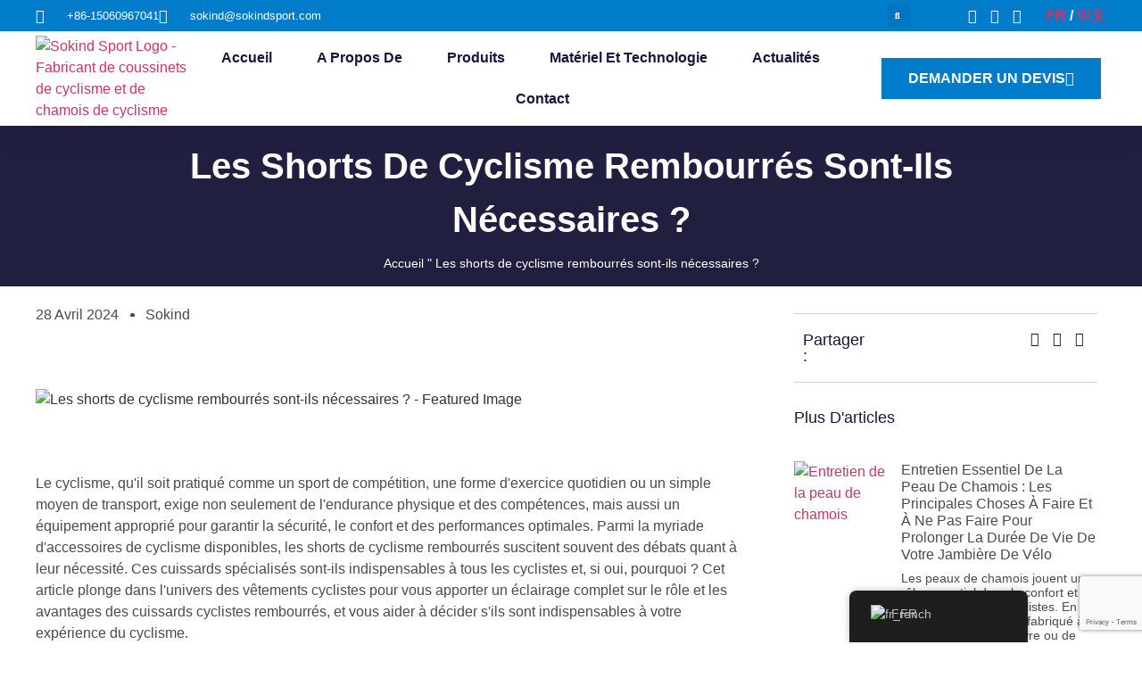

--- FILE ---
content_type: text/html; charset=UTF-8
request_url: https://sokindsport.com/fr/les-shorts-de-cyclisme-rembourres-sont-ils-necessaires/
body_size: 37998
content:
<!doctype html>
<html lang="fr-FR">
<head>
	<meta charset="UTF-8">
	<meta name="viewport" content="width=device-width, initial-scale=1">
	<link rel="profile" href="https://gmpg.org/xfn/11">
	<meta name='robots' content='index, follow, max-image-preview:large, max-snippet:-1, max-video-preview:-1' />
	<style>img:is([sizes="auto" i], [sizes^="auto," i]) { contain-intrinsic-size: 3000px 1500px }</style>
	
	<!-- This site is optimized with the Yoast SEO plugin v26.3 - https://yoast.com/wordpress/plugins/seo/ -->
	<title>Les shorts de cyclisme rembourrés sont-ils nécessaires ? - Pad de cyclisme Sokind</title>
	<meta name="description" content="Découvrez si les shorts de cyclisme rembourrés sont essentiels pour votre expérience du cyclisme, en explorant les avantages, les considérations de conception et les avis d&#039;experts." />
	<link rel="canonical" href="https://sokindsport.com/fr/les-shorts-de-cyclisme-rembourres-sont-ils-necessaires/" />
	<meta property="og:locale" content="fr_FR" />
	<meta property="og:type" content="article" />
	<meta property="og:title" content="Les shorts de cyclisme rembourrés sont-ils nécessaires ? - Pad de cyclisme Sokind" />
	<meta property="og:description" content="Découvrez si les shorts de cyclisme rembourrés sont essentiels pour votre expérience du cyclisme, en explorant les avantages, les considérations de conception et les avis d&#039;experts." />
	<meta property="og:url" content="https://sokindsport.com/fr/les-shorts-de-cyclisme-rembourres-sont-ils-necessaires/" />
	<meta property="og:site_name" content="Pad de vélo Sokind" />
	<meta property="article:published_time" content="2024-04-28T09:45:30+00:00" />
	<meta property="article:modified_time" content="2024-04-28T09:49:22+00:00" />
	<meta property="og:image" content="https://sokindsport.com/wp-content/uploads/2024/04/Are-Padded-Cycling-Shorts-Necessary-Featured-Image.jpg" />
	<meta property="og:image:width" content="1000" />
	<meta property="og:image:height" content="600" />
	<meta property="og:image:type" content="image/jpeg" />
	<meta name="author" content="sokind" />
	<meta name="twitter:card" content="summary_large_image" />
	<meta name="twitter:label1" content="Écrit par" />
	<meta name="twitter:data1" content="sokind" />
	<meta name="twitter:label2" content="Durée de lecture estimée" />
	<meta name="twitter:data2" content="10 minutes" />
	<script type="application/ld+json" class="yoast-schema-graph">{
    "@context": "https:\/\/schema.org",
    "@graph": [
        {
            "@type": "Article",
            "@id": "https:\/\/sokindsport.com\/are-padded-cycling-shorts-necessary\/#article",
            "isPartOf": {
                "@id": "https:\/\/sokindsport.com\/are-padded-cycling-shorts-necessary\/"
            },
            "author": {
                "name": "sokind",
                "@id": "https:\/\/sokindsport.com\/#\/schema\/person\/a6be36480bf7fdd7fa99e7f8014f56c0"
            },
            "headline": "Are Padded Cycling Shorts Necessary?",
            "datePublished": "2024-04-28T09:45:30+00:00",
            "dateModified": "2024-04-28T09:49:22+00:00",
            "mainEntityOfPage": {
                "@id": "https:\/\/sokindsport.com\/are-padded-cycling-shorts-necessary\/"
            },
            "wordCount": 2035,
            "commentCount": 0,
            "publisher": {
                "@id": "https:\/\/sokindsport.com\/#organization"
            },
            "image": {
                "@id": "https:\/\/sokindsport.com\/are-padded-cycling-shorts-necessary\/#primaryimage"
            },
            "thumbnailUrl": "https:\/\/sokindsport.com\/wp-content\/uploads\/2024\/04\/Are-Padded-Cycling-Shorts-Necessary-Featured-Image.jpg",
            "articleSection": [
                "News"
            ],
            "inLanguage": "fr-FR",
            "potentialAction": [
                {
                    "@type": "CommentAction",
                    "name": "Commentaire",
                    "target": [
                        "https:\/\/sokindsport.com\/are-padded-cycling-shorts-necessary\/#respond"
                    ]
                }
            ]
        },
        {
            "@type": "WebPage",
            "@id": "https:\/\/sokindsport.com\/are-padded-cycling-shorts-necessary\/",
            "url": "https:\/\/sokindsport.com\/are-padded-cycling-shorts-necessary\/",
            "name": "Les shorts de cyclisme rembourr\u00e9s sont-ils n\u00e9cessaires ? - Pad de cyclisme Sokind",
            "isPartOf": {
                "@id": "https:\/\/sokindsport.com\/#website"
            },
            "primaryImageOfPage": {
                "@id": "https:\/\/sokindsport.com\/are-padded-cycling-shorts-necessary\/#primaryimage"
            },
            "image": {
                "@id": "https:\/\/sokindsport.com\/are-padded-cycling-shorts-necessary\/#primaryimage"
            },
            "thumbnailUrl": "https:\/\/sokindsport.com\/wp-content\/uploads\/2024\/04\/Are-Padded-Cycling-Shorts-Necessary-Featured-Image.jpg",
            "datePublished": "2024-04-28T09:45:30+00:00",
            "dateModified": "2024-04-28T09:49:22+00:00",
            "description": "D\u00e9couvrez si les shorts de cyclisme rembourr\u00e9s sont essentiels pour votre exp\u00e9rience du cyclisme, en explorant les avantages, les consid\u00e9rations de conception et les avis d'experts.",
            "breadcrumb": {
                "@id": "https:\/\/sokindsport.com\/are-padded-cycling-shorts-necessary\/#breadcrumb"
            },
            "inLanguage": "fr-FR",
            "potentialAction": [
                {
                    "@type": "ReadAction",
                    "target": [
                        "https:\/\/sokindsport.com\/are-padded-cycling-shorts-necessary\/"
                    ]
                }
            ]
        },
        {
            "@type": "ImageObject",
            "inLanguage": "fr-FR",
            "@id": "https:\/\/sokindsport.com\/are-padded-cycling-shorts-necessary\/#primaryimage",
            "url": "https:\/\/sokindsport.com\/wp-content\/uploads\/2024\/04\/Are-Padded-Cycling-Shorts-Necessary-Featured-Image.jpg",
            "contentUrl": "https:\/\/sokindsport.com\/wp-content\/uploads\/2024\/04\/Are-Padded-Cycling-Shorts-Necessary-Featured-Image.jpg",
            "width": 1000,
            "height": 600,
            "caption": "Are Padded Cycling Shorts Necessary - Featured Image"
        },
        {
            "@type": "BreadcrumbList",
            "@id": "https:\/\/sokindsport.com\/are-padded-cycling-shorts-necessary\/#breadcrumb",
            "itemListElement": [
                {
                    "@type": "ListItem",
                    "position": 1,
                    "name": "Accueil",
                    "item": "https:\/\/sokindsport.com\/"
                },
                {
                    "@type": "ListItem",
                    "position": 2,
                    "name": "Les shorts de cyclisme rembourr\u00e9s sont-ils n\u00e9cessaires ?"
                }
            ]
        },
        {
            "@type": "WebSite",
            "@id": "https:\/\/sokindsport.com\/#website",
            "url": "https:\/\/sokindsport.com\/",
            "name": "Pad de v\u00e9lo Sokind",
            "description": "Pad de v\u00e9lo Sokind",
            "publisher": {
                "@id": "https:\/\/sokindsport.com\/#organization"
            },
            "potentialAction": [
                {
                    "@type": "SearchAction",
                    "target": {
                        "@type": "EntryPoint",
                        "urlTemplate": "https:\/\/sokindsport.com\/?s={search_term_string}"
                    },
                    "query-input": {
                        "@type": "PropertyValueSpecification",
                        "valueRequired": true,
                        "valueName": "search_term_string"
                    }
                }
            ],
            "inLanguage": "fr-FR"
        },
        {
            "@type": "Organization",
            "@id": "https:\/\/sokindsport.com\/#organization",
            "name": "Pad de v\u00e9lo Sokind",
            "url": "https:\/\/sokindsport.com\/",
            "logo": {
                "@type": "ImageObject",
                "inLanguage": "fr-FR",
                "@id": "https:\/\/sokindsport.com\/#\/schema\/logo\/image\/",
                "url": "https:\/\/sokindsport.com\/wp-content\/uploads\/2022\/02\/Sokind-Sport-Logo-2.png",
                "contentUrl": "https:\/\/sokindsport.com\/wp-content\/uploads\/2022\/02\/Sokind-Sport-Logo-2.png",
                "width": 961,
                "height": 374,
                "caption": "Sokind Cycling Pad"
            },
            "image": {
                "@id": "https:\/\/sokindsport.com\/#\/schema\/logo\/image\/"
            }
        },
        {
            "@type": "Person",
            "@id": "https:\/\/sokindsport.com\/#\/schema\/person\/a6be36480bf7fdd7fa99e7f8014f56c0",
            "name": "sokind",
            "image": {
                "@type": "ImageObject",
                "inLanguage": "fr-FR",
                "@id": "https:\/\/sokindsport.com\/#\/schema\/person\/image\/",
                "url": "https:\/\/secure.gravatar.com\/avatar\/86866cd772662a68fb11136082c79816dcbe9dadb6fb021b3aa8302174e7a314?s=96&d=mm&r=g",
                "contentUrl": "https:\/\/secure.gravatar.com\/avatar\/86866cd772662a68fb11136082c79816dcbe9dadb6fb021b3aa8302174e7a314?s=96&d=mm&r=g",
                "caption": "sokind"
            },
            "sameAs": [
                "https:\/\/sokindsport.com"
            ],
            "url": "https:\/\/sokindsport.com\/fr\/author\/sokind\/"
        }
    ]
}</script>
	<!-- / Yoast SEO plugin. -->


<link rel="alternate" type="application/rss+xml" title="Sokind Cycling Pad &raquo; Flux" href="https://sokindsport.com/fr/feed/" />
<link rel="alternate" type="application/rss+xml" title="Sokind Cycling Pad &raquo; Flux des commentaires" href="https://sokindsport.com/fr/comments/feed/" />
<link rel="alternate" type="application/rss+xml" title="Sokind Cycling Pad &raquo; Are Padded Cycling Shorts Necessary? Flux des commentaires" href="https://sokindsport.com/fr/les-shorts-de-cyclisme-rembourres-sont-ils-necessaires/feed/" />
<script>
window._wpemojiSettings = {"baseUrl":"https:\/\/s.w.org\/images\/core\/emoji\/16.0.1\/72x72\/","ext":".png","svgUrl":"https:\/\/s.w.org\/images\/core\/emoji\/16.0.1\/svg\/","svgExt":".svg","source":{"concatemoji":"https:\/\/sokindsport.com\/wp-includes\/js\/wp-emoji-release.min.js?ver=6.8.3"}};
/*! This file is auto-generated */
!function(s,n){var o,i,e;function c(e){try{var t={supportTests:e,timestamp:(new Date).valueOf()};sessionStorage.setItem(o,JSON.stringify(t))}catch(e){}}function p(e,t,n){e.clearRect(0,0,e.canvas.width,e.canvas.height),e.fillText(t,0,0);var t=new Uint32Array(e.getImageData(0,0,e.canvas.width,e.canvas.height).data),a=(e.clearRect(0,0,e.canvas.width,e.canvas.height),e.fillText(n,0,0),new Uint32Array(e.getImageData(0,0,e.canvas.width,e.canvas.height).data));return t.every(function(e,t){return e===a[t]})}function u(e,t){e.clearRect(0,0,e.canvas.width,e.canvas.height),e.fillText(t,0,0);for(var n=e.getImageData(16,16,1,1),a=0;a<n.data.length;a++)if(0!==n.data[a])return!1;return!0}function f(e,t,n,a){switch(t){case"flag":return n(e,"\ud83c\udff3\ufe0f\u200d\u26a7\ufe0f","\ud83c\udff3\ufe0f\u200b\u26a7\ufe0f")?!1:!n(e,"\ud83c\udde8\ud83c\uddf6","\ud83c\udde8\u200b\ud83c\uddf6")&&!n(e,"\ud83c\udff4\udb40\udc67\udb40\udc62\udb40\udc65\udb40\udc6e\udb40\udc67\udb40\udc7f","\ud83c\udff4\u200b\udb40\udc67\u200b\udb40\udc62\u200b\udb40\udc65\u200b\udb40\udc6e\u200b\udb40\udc67\u200b\udb40\udc7f");case"emoji":return!a(e,"\ud83e\udedf")}return!1}function g(e,t,n,a){var r="undefined"!=typeof WorkerGlobalScope&&self instanceof WorkerGlobalScope?new OffscreenCanvas(300,150):s.createElement("canvas"),o=r.getContext("2d",{willReadFrequently:!0}),i=(o.textBaseline="top",o.font="600 32px Arial",{});return e.forEach(function(e){i[e]=t(o,e,n,a)}),i}function t(e){var t=s.createElement("script");t.src=e,t.defer=!0,s.head.appendChild(t)}"undefined"!=typeof Promise&&(o="wpEmojiSettingsSupports",i=["flag","emoji"],n.supports={everything:!0,everythingExceptFlag:!0},e=new Promise(function(e){s.addEventListener("DOMContentLoaded",e,{once:!0})}),new Promise(function(t){var n=function(){try{var e=JSON.parse(sessionStorage.getItem(o));if("object"==typeof e&&"number"==typeof e.timestamp&&(new Date).valueOf()<e.timestamp+604800&&"object"==typeof e.supportTests)return e.supportTests}catch(e){}return null}();if(!n){if("undefined"!=typeof Worker&&"undefined"!=typeof OffscreenCanvas&&"undefined"!=typeof URL&&URL.createObjectURL&&"undefined"!=typeof Blob)try{var e="postMessage("+g.toString()+"("+[JSON.stringify(i),f.toString(),p.toString(),u.toString()].join(",")+"));",a=new Blob([e],{type:"text/javascript"}),r=new Worker(URL.createObjectURL(a),{name:"wpTestEmojiSupports"});return void(r.onmessage=function(e){c(n=e.data),r.terminate(),t(n)})}catch(e){}c(n=g(i,f,p,u))}t(n)}).then(function(e){for(var t in e)n.supports[t]=e[t],n.supports.everything=n.supports.everything&&n.supports[t],"flag"!==t&&(n.supports.everythingExceptFlag=n.supports.everythingExceptFlag&&n.supports[t]);n.supports.everythingExceptFlag=n.supports.everythingExceptFlag&&!n.supports.flag,n.DOMReady=!1,n.readyCallback=function(){n.DOMReady=!0}}).then(function(){return e}).then(function(){var e;n.supports.everything||(n.readyCallback(),(e=n.source||{}).concatemoji?t(e.concatemoji):e.wpemoji&&e.twemoji&&(t(e.twemoji),t(e.wpemoji)))}))}((window,document),window._wpemojiSettings);
</script>

<style id='wp-emoji-styles-inline-css'>

	img.wp-smiley, img.emoji {
		display: inline !important;
		border: none !important;
		box-shadow: none !important;
		height: 1em !important;
		width: 1em !important;
		margin: 0 0.07em !important;
		vertical-align: -0.1em !important;
		background: none !important;
		padding: 0 !important;
	}
</style>
<link rel='stylesheet' id='wp-block-library-css' href='https://sokindsport.com/wp-includes/css/dist/block-library/style.min.css?ver=6.8.3' media='all' />
<style id='classic-theme-styles-inline-css'>
/*! This file is auto-generated */
.wp-block-button__link{color:#fff;background-color:#32373c;border-radius:9999px;box-shadow:none;text-decoration:none;padding:calc(.667em + 2px) calc(1.333em + 2px);font-size:1.125em}.wp-block-file__button{background:#32373c;color:#fff;text-decoration:none}
</style>
<style id='global-styles-inline-css'>
:root{--wp--preset--aspect-ratio--square: 1;--wp--preset--aspect-ratio--4-3: 4/3;--wp--preset--aspect-ratio--3-4: 3/4;--wp--preset--aspect-ratio--3-2: 3/2;--wp--preset--aspect-ratio--2-3: 2/3;--wp--preset--aspect-ratio--16-9: 16/9;--wp--preset--aspect-ratio--9-16: 9/16;--wp--preset--color--black: #000000;--wp--preset--color--cyan-bluish-gray: #abb8c3;--wp--preset--color--white: #ffffff;--wp--preset--color--pale-pink: #f78da7;--wp--preset--color--vivid-red: #cf2e2e;--wp--preset--color--luminous-vivid-orange: #ff6900;--wp--preset--color--luminous-vivid-amber: #fcb900;--wp--preset--color--light-green-cyan: #7bdcb5;--wp--preset--color--vivid-green-cyan: #00d084;--wp--preset--color--pale-cyan-blue: #8ed1fc;--wp--preset--color--vivid-cyan-blue: #0693e3;--wp--preset--color--vivid-purple: #9b51e0;--wp--preset--gradient--vivid-cyan-blue-to-vivid-purple: linear-gradient(135deg,rgba(6,147,227,1) 0%,rgb(155,81,224) 100%);--wp--preset--gradient--light-green-cyan-to-vivid-green-cyan: linear-gradient(135deg,rgb(122,220,180) 0%,rgb(0,208,130) 100%);--wp--preset--gradient--luminous-vivid-amber-to-luminous-vivid-orange: linear-gradient(135deg,rgba(252,185,0,1) 0%,rgba(255,105,0,1) 100%);--wp--preset--gradient--luminous-vivid-orange-to-vivid-red: linear-gradient(135deg,rgba(255,105,0,1) 0%,rgb(207,46,46) 100%);--wp--preset--gradient--very-light-gray-to-cyan-bluish-gray: linear-gradient(135deg,rgb(238,238,238) 0%,rgb(169,184,195) 100%);--wp--preset--gradient--cool-to-warm-spectrum: linear-gradient(135deg,rgb(74,234,220) 0%,rgb(151,120,209) 20%,rgb(207,42,186) 40%,rgb(238,44,130) 60%,rgb(251,105,98) 80%,rgb(254,248,76) 100%);--wp--preset--gradient--blush-light-purple: linear-gradient(135deg,rgb(255,206,236) 0%,rgb(152,150,240) 100%);--wp--preset--gradient--blush-bordeaux: linear-gradient(135deg,rgb(254,205,165) 0%,rgb(254,45,45) 50%,rgb(107,0,62) 100%);--wp--preset--gradient--luminous-dusk: linear-gradient(135deg,rgb(255,203,112) 0%,rgb(199,81,192) 50%,rgb(65,88,208) 100%);--wp--preset--gradient--pale-ocean: linear-gradient(135deg,rgb(255,245,203) 0%,rgb(182,227,212) 50%,rgb(51,167,181) 100%);--wp--preset--gradient--electric-grass: linear-gradient(135deg,rgb(202,248,128) 0%,rgb(113,206,126) 100%);--wp--preset--gradient--midnight: linear-gradient(135deg,rgb(2,3,129) 0%,rgb(40,116,252) 100%);--wp--preset--font-size--small: 13px;--wp--preset--font-size--medium: 20px;--wp--preset--font-size--large: 36px;--wp--preset--font-size--x-large: 42px;--wp--preset--spacing--20: 0.44rem;--wp--preset--spacing--30: 0.67rem;--wp--preset--spacing--40: 1rem;--wp--preset--spacing--50: 1.5rem;--wp--preset--spacing--60: 2.25rem;--wp--preset--spacing--70: 3.38rem;--wp--preset--spacing--80: 5.06rem;--wp--preset--shadow--natural: 6px 6px 9px rgba(0, 0, 0, 0.2);--wp--preset--shadow--deep: 12px 12px 50px rgba(0, 0, 0, 0.4);--wp--preset--shadow--sharp: 6px 6px 0px rgba(0, 0, 0, 0.2);--wp--preset--shadow--outlined: 6px 6px 0px -3px rgba(255, 255, 255, 1), 6px 6px rgba(0, 0, 0, 1);--wp--preset--shadow--crisp: 6px 6px 0px rgba(0, 0, 0, 1);}:where(.is-layout-flex){gap: 0.5em;}:where(.is-layout-grid){gap: 0.5em;}body .is-layout-flex{display: flex;}.is-layout-flex{flex-wrap: wrap;align-items: center;}.is-layout-flex > :is(*, div){margin: 0;}body .is-layout-grid{display: grid;}.is-layout-grid > :is(*, div){margin: 0;}:where(.wp-block-columns.is-layout-flex){gap: 2em;}:where(.wp-block-columns.is-layout-grid){gap: 2em;}:where(.wp-block-post-template.is-layout-flex){gap: 1.25em;}:where(.wp-block-post-template.is-layout-grid){gap: 1.25em;}.has-black-color{color: var(--wp--preset--color--black) !important;}.has-cyan-bluish-gray-color{color: var(--wp--preset--color--cyan-bluish-gray) !important;}.has-white-color{color: var(--wp--preset--color--white) !important;}.has-pale-pink-color{color: var(--wp--preset--color--pale-pink) !important;}.has-vivid-red-color{color: var(--wp--preset--color--vivid-red) !important;}.has-luminous-vivid-orange-color{color: var(--wp--preset--color--luminous-vivid-orange) !important;}.has-luminous-vivid-amber-color{color: var(--wp--preset--color--luminous-vivid-amber) !important;}.has-light-green-cyan-color{color: var(--wp--preset--color--light-green-cyan) !important;}.has-vivid-green-cyan-color{color: var(--wp--preset--color--vivid-green-cyan) !important;}.has-pale-cyan-blue-color{color: var(--wp--preset--color--pale-cyan-blue) !important;}.has-vivid-cyan-blue-color{color: var(--wp--preset--color--vivid-cyan-blue) !important;}.has-vivid-purple-color{color: var(--wp--preset--color--vivid-purple) !important;}.has-black-background-color{background-color: var(--wp--preset--color--black) !important;}.has-cyan-bluish-gray-background-color{background-color: var(--wp--preset--color--cyan-bluish-gray) !important;}.has-white-background-color{background-color: var(--wp--preset--color--white) !important;}.has-pale-pink-background-color{background-color: var(--wp--preset--color--pale-pink) !important;}.has-vivid-red-background-color{background-color: var(--wp--preset--color--vivid-red) !important;}.has-luminous-vivid-orange-background-color{background-color: var(--wp--preset--color--luminous-vivid-orange) !important;}.has-luminous-vivid-amber-background-color{background-color: var(--wp--preset--color--luminous-vivid-amber) !important;}.has-light-green-cyan-background-color{background-color: var(--wp--preset--color--light-green-cyan) !important;}.has-vivid-green-cyan-background-color{background-color: var(--wp--preset--color--vivid-green-cyan) !important;}.has-pale-cyan-blue-background-color{background-color: var(--wp--preset--color--pale-cyan-blue) !important;}.has-vivid-cyan-blue-background-color{background-color: var(--wp--preset--color--vivid-cyan-blue) !important;}.has-vivid-purple-background-color{background-color: var(--wp--preset--color--vivid-purple) !important;}.has-black-border-color{border-color: var(--wp--preset--color--black) !important;}.has-cyan-bluish-gray-border-color{border-color: var(--wp--preset--color--cyan-bluish-gray) !important;}.has-white-border-color{border-color: var(--wp--preset--color--white) !important;}.has-pale-pink-border-color{border-color: var(--wp--preset--color--pale-pink) !important;}.has-vivid-red-border-color{border-color: var(--wp--preset--color--vivid-red) !important;}.has-luminous-vivid-orange-border-color{border-color: var(--wp--preset--color--luminous-vivid-orange) !important;}.has-luminous-vivid-amber-border-color{border-color: var(--wp--preset--color--luminous-vivid-amber) !important;}.has-light-green-cyan-border-color{border-color: var(--wp--preset--color--light-green-cyan) !important;}.has-vivid-green-cyan-border-color{border-color: var(--wp--preset--color--vivid-green-cyan) !important;}.has-pale-cyan-blue-border-color{border-color: var(--wp--preset--color--pale-cyan-blue) !important;}.has-vivid-cyan-blue-border-color{border-color: var(--wp--preset--color--vivid-cyan-blue) !important;}.has-vivid-purple-border-color{border-color: var(--wp--preset--color--vivid-purple) !important;}.has-vivid-cyan-blue-to-vivid-purple-gradient-background{background: var(--wp--preset--gradient--vivid-cyan-blue-to-vivid-purple) !important;}.has-light-green-cyan-to-vivid-green-cyan-gradient-background{background: var(--wp--preset--gradient--light-green-cyan-to-vivid-green-cyan) !important;}.has-luminous-vivid-amber-to-luminous-vivid-orange-gradient-background{background: var(--wp--preset--gradient--luminous-vivid-amber-to-luminous-vivid-orange) !important;}.has-luminous-vivid-orange-to-vivid-red-gradient-background{background: var(--wp--preset--gradient--luminous-vivid-orange-to-vivid-red) !important;}.has-very-light-gray-to-cyan-bluish-gray-gradient-background{background: var(--wp--preset--gradient--very-light-gray-to-cyan-bluish-gray) !important;}.has-cool-to-warm-spectrum-gradient-background{background: var(--wp--preset--gradient--cool-to-warm-spectrum) !important;}.has-blush-light-purple-gradient-background{background: var(--wp--preset--gradient--blush-light-purple) !important;}.has-blush-bordeaux-gradient-background{background: var(--wp--preset--gradient--blush-bordeaux) !important;}.has-luminous-dusk-gradient-background{background: var(--wp--preset--gradient--luminous-dusk) !important;}.has-pale-ocean-gradient-background{background: var(--wp--preset--gradient--pale-ocean) !important;}.has-electric-grass-gradient-background{background: var(--wp--preset--gradient--electric-grass) !important;}.has-midnight-gradient-background{background: var(--wp--preset--gradient--midnight) !important;}.has-small-font-size{font-size: var(--wp--preset--font-size--small) !important;}.has-medium-font-size{font-size: var(--wp--preset--font-size--medium) !important;}.has-large-font-size{font-size: var(--wp--preset--font-size--large) !important;}.has-x-large-font-size{font-size: var(--wp--preset--font-size--x-large) !important;}
:where(.wp-block-post-template.is-layout-flex){gap: 1.25em;}:where(.wp-block-post-template.is-layout-grid){gap: 1.25em;}
:where(.wp-block-columns.is-layout-flex){gap: 2em;}:where(.wp-block-columns.is-layout-grid){gap: 2em;}
:root :where(.wp-block-pullquote){font-size: 1.5em;line-height: 1.6;}
</style>
<link rel='stylesheet' id='woocommerce-layout-css' href='https://sokindsport.com/wp-content/plugins/woocommerce/assets/css/woocommerce-layout.css?ver=8.8.5' media='all' />
<link rel='stylesheet' id='woocommerce-smallscreen-css' href='https://sokindsport.com/wp-content/plugins/woocommerce/assets/css/woocommerce-smallscreen.css?ver=8.8.5' media='only screen and (max-width: 768px)' />
<link rel='stylesheet' id='woocommerce-general-css' href='https://sokindsport.com/wp-content/plugins/woocommerce/assets/css/woocommerce.css?ver=8.8.5' media='all' />
<style id='woocommerce-inline-inline-css'>
.woocommerce form .form-row .required { visibility: visible; }
</style>
<link rel='stylesheet' id='trp-floater-language-switcher-style-css' href='https://sokindsport.com/wp-content/plugins/translatepress-multilingual/assets/css/trp-floater-language-switcher.css?ver=2.7.3' media='all' />
<link rel='stylesheet' id='trp-language-switcher-style-css' href='https://sokindsport.com/wp-content/plugins/translatepress-multilingual/assets/css/trp-language-switcher.css?ver=2.7.3' media='all' />
<link rel='stylesheet' id='hostinger-reach-subscription-block-css' href='https://sokindsport.com/wp-content/plugins/hostinger-reach/frontend/dist/blocks/subscription.css?ver=1760930364' media='all' />
<link rel='stylesheet' id='hello-elementor-css' href='https://sokindsport.com/wp-content/themes/hello-elementor/style.min.css?ver=3.0.1' media='all' />
<link rel='stylesheet' id='hello-elementor-theme-style-css' href='https://sokindsport.com/wp-content/themes/hello-elementor/theme.min.css?ver=3.0.1' media='all' />
<link rel='stylesheet' id='hello-elementor-header-footer-css' href='https://sokindsport.com/wp-content/themes/hello-elementor/header-footer.min.css?ver=3.0.1' media='all' />
<link rel='stylesheet' id='elementor-frontend-css' href='https://sokindsport.com/wp-content/plugins/elementor/assets/css/frontend.min.css?ver=3.32.5' media='all' />
<link rel='stylesheet' id='elementor-post-5-css' href='https://sokindsport.com/wp-content/uploads/elementor/css/post-5.css?ver=1762571689' media='all' />
<link rel='stylesheet' id='widget-icon-list-css' href='https://sokindsport.com/wp-content/plugins/elementor/assets/css/widget-icon-list.min.css?ver=3.32.5' media='all' />
<link rel='stylesheet' id='widget-search-form-css' href='https://sokindsport.com/wp-content/plugins/elementor-pro/assets/css/widget-search-form.min.css?ver=3.32.3' media='all' />
<link rel='stylesheet' id='elementor-icons-shared-0-css' href='https://sokindsport.com/wp-content/plugins/elementor/assets/lib/font-awesome/css/fontawesome.min.css?ver=5.15.3' media='all' />
<link rel='stylesheet' id='elementor-icons-fa-solid-css' href='https://sokindsport.com/wp-content/plugins/elementor/assets/lib/font-awesome/css/solid.min.css?ver=5.15.3' media='all' />
<link rel='stylesheet' id='widget-image-css' href='https://sokindsport.com/wp-content/plugins/elementor/assets/css/widget-image.min.css?ver=3.32.5' media='all' />
<link rel='stylesheet' id='widget-nav-menu-css' href='https://sokindsport.com/wp-content/plugins/elementor-pro/assets/css/widget-nav-menu.min.css?ver=3.32.3' media='all' />
<link rel='stylesheet' id='e-sticky-css' href='https://sokindsport.com/wp-content/plugins/elementor-pro/assets/css/modules/sticky.min.css?ver=3.32.3' media='all' />
<link rel='stylesheet' id='widget-heading-css' href='https://sokindsport.com/wp-content/plugins/elementor/assets/css/widget-heading.min.css?ver=3.32.5' media='all' />
<link rel='stylesheet' id='widget-social-icons-css' href='https://sokindsport.com/wp-content/plugins/elementor/assets/css/widget-social-icons.min.css?ver=3.32.5' media='all' />
<link rel='stylesheet' id='e-apple-webkit-css' href='https://sokindsport.com/wp-content/plugins/elementor/assets/css/conditionals/apple-webkit.min.css?ver=3.32.5' media='all' />
<link rel='stylesheet' id='widget-breadcrumbs-css' href='https://sokindsport.com/wp-content/plugins/elementor-pro/assets/css/widget-breadcrumbs.min.css?ver=3.32.3' media='all' />
<link rel='stylesheet' id='widget-post-info-css' href='https://sokindsport.com/wp-content/plugins/elementor-pro/assets/css/widget-post-info.min.css?ver=3.32.3' media='all' />
<link rel='stylesheet' id='elementor-icons-fa-regular-css' href='https://sokindsport.com/wp-content/plugins/elementor/assets/lib/font-awesome/css/regular.min.css?ver=5.15.3' media='all' />
<link rel='stylesheet' id='widget-posts-css' href='https://sokindsport.com/wp-content/plugins/elementor-pro/assets/css/widget-posts.min.css?ver=3.32.3' media='all' />
<link rel='stylesheet' id='widget-form-css' href='https://sokindsport.com/wp-content/plugins/elementor-pro/assets/css/widget-form.min.css?ver=3.32.3' media='all' />
<link rel='stylesheet' id='widget-post-navigation-css' href='https://sokindsport.com/wp-content/plugins/elementor-pro/assets/css/widget-post-navigation.min.css?ver=3.32.3' media='all' />
<link rel='stylesheet' id='elementor-icons-css' href='https://sokindsport.com/wp-content/plugins/elementor/assets/lib/eicons/css/elementor-icons.min.css?ver=5.44.0' media='all' />
<link rel='stylesheet' id='elementor-post-25-css' href='https://sokindsport.com/wp-content/uploads/elementor/css/post-25.css?ver=1762571689' media='all' />
<link rel='stylesheet' id='elementor-post-38-css' href='https://sokindsport.com/wp-content/uploads/elementor/css/post-38.css?ver=1762571689' media='all' />
<link rel='stylesheet' id='elementor-post-103-css' href='https://sokindsport.com/wp-content/uploads/elementor/css/post-103.css?ver=1762571731' media='all' />
<link rel='stylesheet' id='eael-general-css' href='https://sokindsport.com/wp-content/plugins/essential-addons-for-elementor-lite/assets/front-end/css/view/general.min.css?ver=6.4.0' media='all' />
<link rel='stylesheet' id='elementor-gf-local-roboto-css' href='https://sokindsport.com/wp-content/uploads/elementor/google-fonts/css/roboto.css?ver=1742224000' media='all' />
<link rel='stylesheet' id='elementor-gf-local-robotoslab-css' href='https://sokindsport.com/wp-content/uploads/elementor/google-fonts/css/robotoslab.css?ver=1742224004' media='all' />
<link rel='stylesheet' id='elementor-gf-local-montserrat-css' href='https://sokindsport.com/wp-content/uploads/elementor/google-fonts/css/montserrat.css?ver=1742224025' media='all' />
<link rel='stylesheet' id='elementor-gf-local-merriweather-css' href='https://sokindsport.com/wp-content/uploads/elementor/google-fonts/css/merriweather.css?ver=1742224705' media='all' />
<link rel='stylesheet' id='elementor-icons-fa-brands-css' href='https://sokindsport.com/wp-content/plugins/elementor/assets/lib/font-awesome/css/brands.min.css?ver=5.15.3' media='all' />
<script src="https://sokindsport.com/wp-includes/js/jquery/jquery.min.js?ver=3.7.1" id="jquery-core-js"></script>
<script src="https://sokindsport.com/wp-includes/js/jquery/jquery-migrate.min.js?ver=3.4.1" id="jquery-migrate-js"></script>
<script src="https://sokindsport.com/wp-content/plugins/woocommerce/assets/js/jquery-blockui/jquery.blockUI.min.js?ver=2.7.0-wc.8.8.5" id="jquery-blockui-js" defer data-wp-strategy="defer"></script>
<script id="wc-add-to-cart-js-extra">
var wc_add_to_cart_params = {"ajax_url":"\/wp-admin\/admin-ajax.php","wc_ajax_url":"https:\/\/sokindsport.com\/fr\/?wc-ajax=%%endpoint%%","i18n_view_cart":"Voir le panier","cart_url":"https:\/\/sokindsport.com\/fr\/chariot\/","is_cart":"","cart_redirect_after_add":"no"};
</script>
<script src="https://sokindsport.com/wp-content/plugins/woocommerce/assets/js/frontend/add-to-cart.min.js?ver=8.8.5" id="wc-add-to-cart-js" defer data-wp-strategy="defer"></script>
<script src="https://sokindsport.com/wp-content/plugins/woocommerce/assets/js/js-cookie/js.cookie.min.js?ver=2.1.4-wc.8.8.5" id="js-cookie-js" defer data-wp-strategy="defer"></script>
<script id="woocommerce-js-extra">
var woocommerce_params = {"ajax_url":"\/wp-admin\/admin-ajax.php","wc_ajax_url":"https:\/\/sokindsport.com\/fr\/?wc-ajax=%%endpoint%%"};
</script>
<script src="https://sokindsport.com/wp-content/plugins/woocommerce/assets/js/frontend/woocommerce.min.js?ver=8.8.5" id="woocommerce-js" defer data-wp-strategy="defer"></script>
<script src="https://sokindsport.com/wp-content/plugins/translatepress-multilingual/assets/js/trp-frontend-compatibility.js?ver=2.7.3" id="trp-frontend-compatibility-js"></script>
<link rel="https://api.w.org/" href="https://sokindsport.com/fr/wp-json/" /><link rel="alternate" title="JSON" type="application/json" href="https://sokindsport.com/fr/wp-json/wp/v2/posts/2819" /><link rel="EditURI" type="application/rsd+xml" title="RSD" href="https://sokindsport.com/xmlrpc.php?rsd" />
<meta name="generator" content="WordPress 6.8.3" />
<meta name="generator" content="WooCommerce 8.8.5" />
<link rel='shortlink' href='https://sokindsport.com/fr/?p=2819' />
<link rel="alternate" title="oEmbed (JSON)" type="application/json+oembed" href="https://sokindsport.com/fr/wp-json/oembed/1.0/embed?url=https%3A%2F%2Fsokindsport.com%2Ffr%2Fles-shorts-de-cyclisme-rembourres-sont-ils-necessaires%2F" />
<link rel="alternate" title="oEmbed (XML)" type="text/xml+oembed" href="https://sokindsport.com/fr/wp-json/oembed/1.0/embed?url=https%3A%2F%2Fsokindsport.com%2Ffr%2Fles-shorts-de-cyclisme-rembourres-sont-ils-necessaires%2F&#038;format=xml" />
<link rel="alternate" hreflang="en-US" href="https://sokindsport.com/are-padded-cycling-shorts-necessary/"/>
<link rel="alternate" hreflang="es-ES" href="https://sokindsport.com/es/es-necesario-un-culotte-acolchado/"/>
<link rel="alternate" hreflang="it-IT" href="https://sokindsport.com/it/i-pantaloncini-da-ciclismo-imbottiti-sono-necessari/"/>
<link rel="alternate" hreflang="fr-FR" href="https://sokindsport.com/fr/les-shorts-de-cyclisme-rembourres-sont-ils-necessaires/"/>
<link rel="alternate" hreflang="en" href="https://sokindsport.com/are-padded-cycling-shorts-necessary/"/>
<link rel="alternate" hreflang="es" href="https://sokindsport.com/es/es-necesario-un-culotte-acolchado/"/>
<link rel="alternate" hreflang="it" href="https://sokindsport.com/it/i-pantaloncini-da-ciclismo-imbottiti-sono-necessari/"/>
<link rel="alternate" hreflang="fr" href="https://sokindsport.com/fr/les-shorts-de-cyclisme-rembourres-sont-ils-necessaires/"/>
	<noscript><style>.woocommerce-product-gallery{ opacity: 1 !important; }</style></noscript>
	<meta name="generator" content="Elementor 3.32.5; features: additional_custom_breakpoints; settings: css_print_method-external, google_font-enabled, font_display-auto">
<meta name="google-site-verification" content="y-SrAphyivyntxMA4yi0gCEU-7J8QFtulmip7p3dZxA" />
<script src="https://www.google.com/recaptcha/enterprise.js?render=6LeE3xEjAAAAAO844RfOjz8jgqNAzNHGOe9EXary"></script>
<script>
grecaptcha.enterprise.ready(function() {
    grecaptcha.enterprise.execute('6LeE3xEjAAAAAO844RfOjz8jgqNAzNHGOe9EXary', {action: 'login'}).then(function(token) {
       ...
    });
});
</script>
<!-- Google tag (gtag.js) -->
<script async src="https://www.googletagmanager.com/gtag/js?id=G-M1L06XLJS2"></script>
<script>
  window.dataLayer = window.dataLayer || [];
  function gtag(){dataLayer.push(arguments);}
  gtag('js', new Date());

  gtag('config', 'G-M1L06XLJS2');
</script>
			<style>
				.e-con.e-parent:nth-of-type(n+4):not(.e-lazyloaded):not(.e-no-lazyload),
				.e-con.e-parent:nth-of-type(n+4):not(.e-lazyloaded):not(.e-no-lazyload) * {
					background-image: none !important;
				}
				@media screen and (max-height: 1024px) {
					.e-con.e-parent:nth-of-type(n+3):not(.e-lazyloaded):not(.e-no-lazyload),
					.e-con.e-parent:nth-of-type(n+3):not(.e-lazyloaded):not(.e-no-lazyload) * {
						background-image: none !important;
					}
				}
				@media screen and (max-height: 640px) {
					.e-con.e-parent:nth-of-type(n+2):not(.e-lazyloaded):not(.e-no-lazyload),
					.e-con.e-parent:nth-of-type(n+2):not(.e-lazyloaded):not(.e-no-lazyload) * {
						background-image: none !important;
					}
				}
			</style>
			<link rel="icon" href="https://sokindsport.com/wp-content/uploads/2022/02/Sokind-Sport-Logo-Favicon-100x100.png" sizes="32x32" />
<link rel="icon" href="https://sokindsport.com/wp-content/uploads/2022/02/Sokind-Sport-Logo-Favicon-300x300.png" sizes="192x192" />
<link rel="apple-touch-icon" href="https://sokindsport.com/wp-content/uploads/2022/02/Sokind-Sport-Logo-Favicon-300x300.png" />
<meta name="msapplication-TileImage" content="https://sokindsport.com/wp-content/uploads/2022/02/Sokind-Sport-Logo-Favicon-300x300.png" />
</head>
<body data-rsssl="1" class="wp-singular post-template-default single single-post postid-2819 single-format-standard wp-custom-logo wp-theme-hello-elementor theme-hello-elementor woocommerce-no-js translatepress-fr_FR elementor-default elementor-template-full-width elementor-kit-5 elementor-page-103">


<a class="skip-link screen-reader-text" href="#content" data-no-translation="" data-trp-gettext="">Skip to content</a>

		<header data-elementor-type="header" data-elementor-id="25" class="elementor elementor-25 elementor-location-header" data-elementor-post-type="elementor_library">
					<section class="elementor-section elementor-top-section elementor-element elementor-element-2c27bbf3 elementor-section-full_width elementor-section-height-default elementor-section-height-default" data-id="2c27bbf3" data-element_type="section" id="header_pop" data-settings="{&quot;sticky&quot;:&quot;top&quot;,&quot;sticky_on&quot;:[&quot;desktop&quot;,&quot;tablet&quot;,&quot;mobile&quot;],&quot;sticky_offset&quot;:0,&quot;sticky_effects_offset&quot;:0,&quot;sticky_anchor_link_offset&quot;:0}">
						<div class="elementor-container elementor-column-gap-default">
					<div class="elementor-column elementor-col-100 elementor-top-column elementor-element elementor-element-30771601" data-id="30771601" data-element_type="column">
			<div class="elementor-widget-wrap elementor-element-populated">
						<section class="elementor-section elementor-inner-section elementor-element elementor-element-4d9ce310 elementor-reverse-mobile elementor-section-boxed elementor-section-height-default elementor-section-height-default" data-id="4d9ce310" data-element_type="section" data-settings="{&quot;background_background&quot;:&quot;classic&quot;}">
						<div class="elementor-container elementor-column-gap-default">
					<div class="elementor-column elementor-col-25 elementor-inner-column elementor-element elementor-element-f8e6c14 elementor-hidden-phone" data-id="f8e6c14" data-element_type="column">
			<div class="elementor-widget-wrap elementor-element-populated">
						<div class="elementor-element elementor-element-73b97e2b elementor-icon-list--layout-inline elementor-align-left elementor-mobile-align-center elementor-list-item-link-full_width elementor-widget elementor-widget-icon-list" data-id="73b97e2b" data-element_type="widget" data-widget_type="icon-list.default">
				<div class="elementor-widget-container">
							<ul class="elementor-icon-list-items elementor-inline-items">
							<li class="elementor-icon-list-item elementor-inline-item">
											<a href="tel: 86 15060967041">

												<span class="elementor-icon-list-icon">
							<i aria-hidden="true" class="fas fa-phone"></i>						</span>
										<span class="elementor-icon-list-text">+86-15060967041</span>
											</a>
									</li>
								<li class="elementor-icon-list-item elementor-inline-item">
											<a href="mailto:sokind@sokindsport.com">

												<span class="elementor-icon-list-icon">
							<i aria-hidden="true" class="fas fa-envelope"></i>						</span>
										<span class="elementor-icon-list-text">sokind@sokindsport.com</span>
											</a>
									</li>
						</ul>
						</div>
				</div>
					</div>
		</div>
				<div class="elementor-column elementor-col-25 elementor-inner-column elementor-element elementor-element-585fe65c" data-id="585fe65c" data-element_type="column">
			<div class="elementor-widget-wrap elementor-element-populated">
						<div class="elementor-element elementor-element-21b54a23 elementor-search-form--skin-full_screen elementor-widget elementor-widget-search-form" data-id="21b54a23" data-element_type="widget" data-settings="{&quot;skin&quot;:&quot;full_screen&quot;}" data-widget_type="search-form.default">
				<div class="elementor-widget-container">
							<search role="search">
			<form class="elementor-search-form" action="https://sokindsport.com/fr" method="get" data-trp-original-action="https://sokindsport.com/fr">
												<div class="elementor-search-form__toggle" role="button" tabindex="0" aria-label="Recherche" data-no-translation-aria-label="">
					<i aria-hidden="true" class="fas fa-search"></i>				</div>
								<div class="elementor-search-form__container">
					<label class="elementor-screen-only" for="elementor-search-form-21b54a23" data-no-translation="" data-trp-gettext="">Recherche</label>

					
					<input id="elementor-search-form-21b54a23" placeholder="" class="elementor-search-form__input" type="search" name="s" value="">
					
					
										<div class="dialog-lightbox-close-button dialog-close-button" role="button" tabindex="0" aria-label="Fermer cette boîte de recherche." data-no-translation-aria-label="">
						<i aria-hidden="true" class="eicon-close"></i>					</div>
									</div>
			<input type="hidden" name="trp-form-language" value="fr"/></form>
		</search>
						</div>
				</div>
					</div>
		</div>
				<div class="elementor-column elementor-col-25 elementor-inner-column elementor-element elementor-element-219041f1" data-id="219041f1" data-element_type="column">
			<div class="elementor-widget-wrap elementor-element-populated">
						<div class="elementor-element elementor-element-44a99040 elementor-icon-list--layout-inline elementor-align-right elementor-mobile-align-center elementor-list-item-link-full_width elementor-widget elementor-widget-icon-list" data-id="44a99040" data-element_type="widget" data-widget_type="icon-list.default">
				<div class="elementor-widget-container">
							<ul class="elementor-icon-list-items elementor-inline-items">
							<li class="elementor-icon-list-item elementor-inline-item">
											<span class="elementor-icon-list-icon">
							<i aria-hidden="true" class="fab fa-twitter"></i>						</span>
										<span class="elementor-icon-list-text"></span>
									</li>
								<li class="elementor-icon-list-item elementor-inline-item">
											<span class="elementor-icon-list-icon">
							<i aria-hidden="true" class="fab fa-linkedin-in"></i>						</span>
										<span class="elementor-icon-list-text"></span>
									</li>
								<li class="elementor-icon-list-item elementor-inline-item">
											<span class="elementor-icon-list-icon">
							<i aria-hidden="true" class="fab fa-facebook-f"></i>						</span>
										<span class="elementor-icon-list-text"></span>
									</li>
						</ul>
						</div>
				</div>
					</div>
		</div>
				<div class="elementor-column elementor-col-25 elementor-inner-column elementor-element elementor-element-f435aba" data-id="f435aba" data-element_type="column">
			<div class="elementor-widget-wrap elementor-element-populated">
						<div class="elementor-element elementor-element-4cadc86 elementor-widget elementor-widget-text-editor" data-id="4cadc86" data-element_type="widget" data-widget_type="text-editor.default">
				<div class="elementor-widget-container">
									<p><strong><a href="https://sokindsport.com/fr/">FR</a> / <a href="https://cn.sokindsport.com/">中文</a></strong></p>								</div>
				</div>
					</div>
		</div>
					</div>
		</section>
				<section class="elementor-section elementor-inner-section elementor-element elementor-element-40ecf1d6 elementor-section-boxed elementor-section-height-default elementor-section-height-default" data-id="40ecf1d6" data-element_type="section" data-settings="{&quot;background_background&quot;:&quot;classic&quot;}">
						<div class="elementor-container elementor-column-gap-default">
					<div class="elementor-column elementor-col-33 elementor-inner-column elementor-element elementor-element-1aadad9e" data-id="1aadad9e" data-element_type="column">
			<div class="elementor-widget-wrap elementor-element-populated">
						<div class="elementor-element elementor-element-35b4487b elementor-widget elementor-widget-image" data-id="35b4487b" data-element_type="widget" data-widget_type="image.default">
				<div class="elementor-widget-container">
																<a href="https://sokindsport.com/fr">
							<img fetchpriority="high" width="961" height="374" src="https://sokindsport.com/wp-content/uploads/2022/02/Sokind-Sport-Logo-2.png" class="attachment-full size-full wp-image-2925" alt="Sokind Sport Logo - Fabricant de coussinets de cyclisme et de chamois de cyclisme" srcset="https://sokindsport.com/wp-content/uploads/2022/02/Sokind-Sport-Logo-2.png 961w, https://sokindsport.com/wp-content/uploads/2022/02/Sokind-Sport-Logo-2-300x117.png 300w, https://sokindsport.com/wp-content/uploads/2022/02/Sokind-Sport-Logo-2-768x299.png 768w, https://sokindsport.com/wp-content/uploads/2022/02/Sokind-Sport-Logo-2-600x234.png 600w" sizes="(max-width: 961px) 100vw, 961px" />								</a>
															</div>
				</div>
					</div>
		</div>
				<div class="elementor-column elementor-col-33 elementor-inner-column elementor-element elementor-element-6013e1e1" data-id="6013e1e1" data-element_type="column">
			<div class="elementor-widget-wrap elementor-element-populated">
						<div class="elementor-element elementor-element-3951c2bf elementor-nav-menu__align-center elementor-nav-menu--stretch elementor-nav-menu__text-align-center elementor-nav-menu--dropdown-tablet elementor-nav-menu--toggle elementor-nav-menu--burger elementor-widget elementor-widget-nav-menu" data-id="3951c2bf" data-element_type="widget" data-settings="{&quot;full_width&quot;:&quot;stretch&quot;,&quot;layout&quot;:&quot;horizontal&quot;,&quot;submenu_icon&quot;:{&quot;value&quot;:&quot;&lt;i class=\&quot;fas fa-caret-down\&quot; aria-hidden=\&quot;true\&quot;&gt;&lt;\/i&gt;&quot;,&quot;library&quot;:&quot;fa-solid&quot;},&quot;toggle&quot;:&quot;burger&quot;}" data-widget_type="nav-menu.default">
				<div class="elementor-widget-container">
								<nav aria-label="Menu" class="elementor-nav-menu--main elementor-nav-menu__container elementor-nav-menu--layout-horizontal e--pointer-underline e--animation-fade" data-no-translation-aria-label="">
				<ul id="menu-1-3951c2bf" class="elementor-nav-menu"><li class="menu-item menu-item-type-post_type menu-item-object-page menu-item-home menu-item-24"><a href="https://sokindsport.com/fr/" class="elementor-item">Accueil</a></li>
<li class="menu-item menu-item-type-post_type menu-item-object-page menu-item-22"><a href="https://sokindsport.com/fr/nouveau-tampon/a-propos-de-nous/" class="elementor-item">A propos de</a></li>
<li class="menu-item menu-item-type-post_type menu-item-object-page menu-item-has-children menu-item-23"><a href="https://sokindsport.com/fr/produits/" class="elementor-item">Produits</a>
<ul class="sub-menu elementor-nav-menu--dropdown">
	<li class="menu-item menu-item-type-taxonomy menu-item-object-category menu-item-227"><a href="https://sokindsport.com/fr/categorie/2d-pad/" class="elementor-sub-item">Bloc 2D</a></li>
	<li class="menu-item menu-item-type-taxonomy menu-item-object-category menu-item-228"><a href="https://sokindsport.com/fr/categorie/nouveau-tampon/" class="elementor-sub-item">Nouveau tampon</a></li>
	<li class="menu-item menu-item-type-taxonomy menu-item-object-category menu-item-229"><a href="https://sokindsport.com/fr/categorie/tampons-pro-3d/" class="elementor-sub-item">Coussinets PRO 3D</a></li>
	<li class="menu-item menu-item-type-taxonomy menu-item-object-category menu-item-231"><a href="https://sokindsport.com/fr/categorie/tampon-de-triathlon/" class="elementor-sub-item">Coussin de triathlon</a></li>
	<li class="menu-item menu-item-type-taxonomy menu-item-object-category menu-item-407"><a href="https://sokindsport.com/fr/categorie/coussinets-pour-enfants/" class="elementor-sub-item">PADs pour les enfants</a></li>
</ul>
</li>
<li class="menu-item menu-item-type-post_type menu-item-object-page menu-item-has-children menu-item-350"><a href="https://sokindsport.com/fr/technologie-des-materiaux/" class="elementor-item">Matériel et technologie</a>
<ul class="sub-menu elementor-nav-menu--dropdown">
	<li class="menu-item menu-item-type-taxonomy menu-item-object-category menu-item-1190"><a href="https://sokindsport.com/fr/categorie/tissu/" class="elementor-sub-item">Tissu</a></li>
	<li class="menu-item menu-item-type-taxonomy menu-item-object-category menu-item-1191"><a href="https://sokindsport.com/fr/categorie/mousse/" class="elementor-sub-item">Mousse</a></li>
	<li class="menu-item menu-item-type-taxonomy menu-item-object-category menu-item-1192"><a href="https://sokindsport.com/fr/categorie/technique/" class="elementor-sub-item">Tech</a></li>
</ul>
</li>
<li class="menu-item menu-item-type-post_type menu-item-object-page menu-item-20"><a href="https://sokindsport.com/fr/nouvelles/" class="elementor-item">Actualités</a></li>
<li class="menu-item menu-item-type-post_type menu-item-object-page menu-item-21"><a href="https://sokindsport.com/fr/nouveau-tampon/contact/" class="elementor-item">Contact</a></li>
</ul>			</nav>
					<div class="elementor-menu-toggle" role="button" tabindex="0" aria-label="Menu Toggle" aria-expanded="false" data-no-translation-aria-label="">
			<i aria-hidden="true" role="presentation" class="elementor-menu-toggle__icon--open eicon-menu-bar"></i><i aria-hidden="true" role="presentation" class="elementor-menu-toggle__icon--close eicon-close"></i>		</div>
					<nav class="elementor-nav-menu--dropdown elementor-nav-menu__container" aria-hidden="true">
				<ul id="menu-2-3951c2bf" class="elementor-nav-menu"><li class="menu-item menu-item-type-post_type menu-item-object-page menu-item-home menu-item-24"><a href="https://sokindsport.com/fr/" class="elementor-item" tabindex="-1">Accueil</a></li>
<li class="menu-item menu-item-type-post_type menu-item-object-page menu-item-22"><a href="https://sokindsport.com/fr/nouveau-tampon/a-propos-de-nous/" class="elementor-item" tabindex="-1">A propos de</a></li>
<li class="menu-item menu-item-type-post_type menu-item-object-page menu-item-has-children menu-item-23"><a href="https://sokindsport.com/fr/produits/" class="elementor-item" tabindex="-1">Produits</a>
<ul class="sub-menu elementor-nav-menu--dropdown">
	<li class="menu-item menu-item-type-taxonomy menu-item-object-category menu-item-227"><a href="https://sokindsport.com/fr/categorie/2d-pad/" class="elementor-sub-item" tabindex="-1">Bloc 2D</a></li>
	<li class="menu-item menu-item-type-taxonomy menu-item-object-category menu-item-228"><a href="https://sokindsport.com/fr/categorie/nouveau-tampon/" class="elementor-sub-item" tabindex="-1">Nouveau tampon</a></li>
	<li class="menu-item menu-item-type-taxonomy menu-item-object-category menu-item-229"><a href="https://sokindsport.com/fr/categorie/tampons-pro-3d/" class="elementor-sub-item" tabindex="-1">Coussinets PRO 3D</a></li>
	<li class="menu-item menu-item-type-taxonomy menu-item-object-category menu-item-231"><a href="https://sokindsport.com/fr/categorie/tampon-de-triathlon/" class="elementor-sub-item" tabindex="-1">Coussin de triathlon</a></li>
	<li class="menu-item menu-item-type-taxonomy menu-item-object-category menu-item-407"><a href="https://sokindsport.com/fr/categorie/coussinets-pour-enfants/" class="elementor-sub-item" tabindex="-1">PADs pour les enfants</a></li>
</ul>
</li>
<li class="menu-item menu-item-type-post_type menu-item-object-page menu-item-has-children menu-item-350"><a href="https://sokindsport.com/fr/technologie-des-materiaux/" class="elementor-item" tabindex="-1">Matériel et technologie</a>
<ul class="sub-menu elementor-nav-menu--dropdown">
	<li class="menu-item menu-item-type-taxonomy menu-item-object-category menu-item-1190"><a href="https://sokindsport.com/fr/categorie/tissu/" class="elementor-sub-item" tabindex="-1">Tissu</a></li>
	<li class="menu-item menu-item-type-taxonomy menu-item-object-category menu-item-1191"><a href="https://sokindsport.com/fr/categorie/mousse/" class="elementor-sub-item" tabindex="-1">Mousse</a></li>
	<li class="menu-item menu-item-type-taxonomy menu-item-object-category menu-item-1192"><a href="https://sokindsport.com/fr/categorie/technique/" class="elementor-sub-item" tabindex="-1">Tech</a></li>
</ul>
</li>
<li class="menu-item menu-item-type-post_type menu-item-object-page menu-item-20"><a href="https://sokindsport.com/fr/nouvelles/" class="elementor-item" tabindex="-1">Actualités</a></li>
<li class="menu-item menu-item-type-post_type menu-item-object-page menu-item-21"><a href="https://sokindsport.com/fr/nouveau-tampon/contact/" class="elementor-item" tabindex="-1">Contact</a></li>
</ul>			</nav>
						</div>
				</div>
					</div>
		</div>
				<div class="elementor-column elementor-col-33 elementor-inner-column elementor-element elementor-element-3d038a31" data-id="3d038a31" data-element_type="column">
			<div class="elementor-widget-wrap elementor-element-populated">
						<div class="elementor-element elementor-element-55816fc5 elementor-align-right elementor-hidden-phone elementor-widget elementor-widget-button" data-id="55816fc5" data-element_type="widget" data-widget_type="button.default">
				<div class="elementor-widget-container">
									<div class="elementor-button-wrapper">
					<a class="elementor-button elementor-button-link elementor-size-md" href="#elementor-action:action=popup:open&settings=eyJpZCI6IjI2MjEiLCJ0b2dnbGUiOmZhbHNlfQ==">
						<span class="elementor-button-content-wrapper">
						<span class="elementor-button-icon">
				<i aria-hidden="true" class="fas fa-long-arrow-alt-right"></i>			</span>
									<span class="elementor-button-text">DEMANDER UN DEVIS</span>
					</span>
					</a>
				</div>
								</div>
				</div>
					</div>
		</div>
					</div>
		</section>
					</div>
		</div>
					</div>
		</section>
				</header>
				<div data-elementor-type="single-post" data-elementor-id="103" class="elementor elementor-103 elementor-location-single post-2819 post type-post status-publish format-standard has-post-thumbnail hentry category-news" data-elementor-post-type="elementor_library">
					<section class="elementor-section elementor-top-section elementor-element elementor-element-1253b382 elementor-section-height-min-height elementor-section-boxed elementor-section-height-default elementor-section-items-middle" data-id="1253b382" data-element_type="section" data-settings="{&quot;background_background&quot;:&quot;classic&quot;}">
						<div class="elementor-container elementor-column-gap-default">
					<div class="elementor-column elementor-col-100 elementor-top-column elementor-element elementor-element-637d74a7" data-id="637d74a7" data-element_type="column">
			<div class="elementor-widget-wrap elementor-element-populated">
						<div class="elementor-element elementor-element-437b7787 elementor-widget elementor-widget-theme-post-title elementor-page-title elementor-widget-heading" data-id="437b7787" data-element_type="widget" data-widget_type="theme-post-title.default">
				<div class="elementor-widget-container">
					<h1 class="elementor-heading-title elementor-size-default">Les shorts de cyclisme rembourrés sont-ils nécessaires ?</h1>				</div>
				</div>
				<div class="elementor-element elementor-element-8b4a2b5 elementor-align-center elementor-widget elementor-widget-breadcrumbs" data-id="8b4a2b5" data-element_type="widget" data-widget_type="breadcrumbs.default">
				<div class="elementor-widget-container">
					<p id="breadcrumbs"><span><span><a href="https://sokindsport.com/fr/">Accueil</a></span> " <span class="breadcrumb_last" aria-current="page">Les shorts de cyclisme rembourrés sont-ils nécessaires ?</span></span></p>				</div>
				</div>
					</div>
		</div>
					</div>
		</section>
				<section class="elementor-section elementor-top-section elementor-element elementor-element-32d2b23f elementor-section-boxed elementor-section-height-default elementor-section-height-default" data-id="32d2b23f" data-element_type="section">
						<div class="elementor-container elementor-column-gap-default">
					<div class="elementor-column elementor-col-50 elementor-top-column elementor-element elementor-element-16d55095" data-id="16d55095" data-element_type="column">
			<div class="elementor-widget-wrap elementor-element-populated">
						<div class="elementor-element elementor-element-592583ad elementor-align-left elementor-widget elementor-widget-post-info" data-id="592583ad" data-element_type="widget" data-widget_type="post-info.default">
				<div class="elementor-widget-container">
							<ul class="elementor-inline-items elementor-icon-list-items elementor-post-info">
								<li class="elementor-icon-list-item elementor-repeater-item-fde9fb9 elementor-inline-item" itemprop="datePublished">
						<a href="https://sokindsport.com/fr/2024/04/28/">
														<span class="elementor-icon-list-text elementor-post-info__item elementor-post-info__item--type-date">
										<time>28 avril 2024</time>					</span>
									</a>
				</li>
				<li class="elementor-icon-list-item elementor-repeater-item-f7bd4a7 elementor-inline-item" itemprop="author">
						<a href="https://sokindsport.com/fr/author/sokind/">
														<span class="elementor-icon-list-text elementor-post-info__item elementor-post-info__item--type-author">
										sokind					</span>
									</a>
				</li>
				</ul>
						</div>
				</div>
				<div class="elementor-element elementor-element-5ec4d0d4 elementor-widget elementor-widget-theme-post-featured-image elementor-widget-image" data-id="5ec4d0d4" data-element_type="widget" data-widget_type="theme-post-featured-image.default">
				<div class="elementor-widget-container">
															<img width="1000" height="600" src="https://sokindsport.com/wp-content/uploads/2024/04/Are-Padded-Cycling-Shorts-Necessary-Featured-Image.jpg" class="attachment-full size-full wp-image-2821" alt="Les shorts de cyclisme rembourrés sont-ils nécessaires ? - Featured Image" srcset="https://sokindsport.com/wp-content/uploads/2024/04/Are-Padded-Cycling-Shorts-Necessary-Featured-Image.jpg 1000w, https://sokindsport.com/wp-content/uploads/2024/04/Are-Padded-Cycling-Shorts-Necessary-Featured-Image-300x180.jpg 300w, https://sokindsport.com/wp-content/uploads/2024/04/Are-Padded-Cycling-Shorts-Necessary-Featured-Image-768x461.jpg 768w, https://sokindsport.com/wp-content/uploads/2024/04/Are-Padded-Cycling-Shorts-Necessary-Featured-Image-600x360.jpg 600w" sizes="(max-width: 1000px) 100vw, 1000px" />															</div>
				</div>
				<div class="elementor-element elementor-element-2af2aa1d elementor-widget elementor-widget-theme-post-content" data-id="2af2aa1d" data-element_type="widget" data-widget_type="theme-post-content.default">
				<div class="elementor-widget-container">
					
<p>Le cyclisme, qu'il soit pratiqué comme un sport de compétition, une forme d'exercice quotidien ou un simple moyen de transport, exige non seulement de l'endurance physique et des compétences, mais aussi un équipement approprié pour garantir la sécurité, le confort et des performances optimales. Parmi la myriade d'accessoires de cyclisme disponibles, les shorts de cyclisme rembourrés suscitent souvent des débats quant à leur nécessité. Ces cuissards spécialisés sont-ils indispensables à tous les cyclistes et, si oui, pourquoi ? Cet article plonge dans l'univers des vêtements cyclistes pour vous apporter un éclairage complet sur le rôle et les avantages des cuissards cyclistes rembourrés, et vous aider à décider s'ils sont indispensables à votre expérience du cyclisme.</p>


		<div data-elementor-type="section" data-elementor-id="2785" class="elementor elementor-2785 elementor-location-single" data-elementor-post-type="elementor_library">
					<section class="elementor-section elementor-top-section elementor-element elementor-element-db9d83e elementor-section-boxed elementor-section-height-default elementor-section-height-default" data-id="db9d83e" data-element_type="section">
						<div class="elementor-container elementor-column-gap-default">
					<div class="elementor-column elementor-col-100 elementor-top-column elementor-element elementor-element-66cb957" data-id="66cb957" data-element_type="column">
			<div class="elementor-widget-wrap elementor-element-populated">
						<div class="elementor-element elementor-element-5a92043 elementor-toc--minimized-on-tablet elementor-widget elementor-widget-table-of-contents" data-id="5a92043" data-element_type="widget" data-settings="{&quot;headings_by_tags&quot;:[&quot;h2&quot;],&quot;exclude_headings_by_selector&quot;:[],&quot;marker_view&quot;:&quot;numbers&quot;,&quot;no_headings_message&quot;:&quot;Aucun titre n\u2019a \u00e9t\u00e9 trouv\u00e9 sur cette page.&quot;,&quot;minimize_box&quot;:&quot;yes&quot;,&quot;minimized_on&quot;:&quot;tablet&quot;,&quot;hierarchical_view&quot;:&quot;yes&quot;,&quot;min_height&quot;:{&quot;unit&quot;:&quot;px&quot;,&quot;size&quot;:&quot;&quot;,&quot;sizes&quot;:[]},&quot;min_height_tablet&quot;:{&quot;unit&quot;:&quot;px&quot;,&quot;size&quot;:&quot;&quot;,&quot;sizes&quot;:[]},&quot;min_height_mobile&quot;:{&quot;unit&quot;:&quot;px&quot;,&quot;size&quot;:&quot;&quot;,&quot;sizes&quot;:[]}}" data-widget_type="table-of-contents.default">
				<div class="elementor-widget-container">
									<div class="elementor-toc__header">
						<h4 class="elementor-toc__header-title">
				Table des matières			</h4>
										<div class="elementor-toc__toggle-button elementor-toc__toggle-button--expand" role="button" tabindex="0" aria-controls="elementor-toc__5a92043" aria-expanded="true" aria-label="Ouvrir la table des matières" data-no-translation-aria-label=""><i aria-hidden="true" class="fas fa-chevron-down"></i></div>
				<div class="elementor-toc__toggle-button elementor-toc__toggle-button--collapse" role="button" tabindex="0" aria-controls="elementor-toc__5a92043" aria-expanded="true" aria-label="Fermer la table des matières" data-no-translation-aria-label=""><i aria-hidden="true" class="fas fa-chevron-up"></i></div>
					</div>
				<div id="elementor-toc__5a92043" class="elementor-toc__body">
			<div class="elementor-toc__spinner-container">
				<i class="elementor-toc__spinner eicon-animation-spin eicon-loading" aria-hidden="true"></i>			</div>
		</div>
						</div>
				</div>
					</div>
		</div>
					</div>
		</section>
				</div>
		



<h2 class="wp-block-heading">Le rôle des shorts de cyclisme rembourrés</h2>



<h3 class="wp-block-heading">Avantages du rembourrage des shorts de cyclisme</h3>



<p>Les cuissards cyclistes rembourrés sont conçus pour améliorer le confort et protéger contre les frottements et les pressions répétitifs que subissent les cyclistes. L'avantage principal des shorts rembourrés réside dans leur capacité à fournir une barrière rembourrée entre le cycliste et la selle du vélo. Ce rembourrage, généralement constitué de couches de mousse ou de gel, réduit considérablement l'impact et l'inconfort causés par de longues périodes d'assise sur une selle dure. Pour les cyclistes passionnés, en particulier ceux qui parcourent de longues distances, cela peut faire la différence entre une expérience douloureuse et une expérience agréable.</p>



<p>Le rembourrage aide à prévenir les irritations et les contusions, problèmes courants qui peuvent transformer une longue randonnée en une épreuve tortueuse. En outre, il absorbe les vibrations et les chocs dus aux irrégularités du terrain, ce qui améliore non seulement le confort mais réduit également la fatigue, permettant aux cyclistes de rouler plus longtemps et plus efficacement. La protection offerte par les shorts rembourrés réduit également le risque de développer des plaies de selle et d'autres irritations cutanées, des conditions qui peuvent mettre à l'écart même les cyclistes les plus expérimentés.</p>



<h3 class="wp-block-heading">A qui s'adresse le short de cyclisme rembourré ?</h3>



<p>Les cuissards cyclistes rembourrés ne sont pas une solution universelle ; leur nécessité varie en fonction du style de conduite du cycliste, de la durée de ses sorties et de ses besoins personnels en matière de confort. Ils sont particulièrement utiles pour :</p>



<ol class="wp-block-list">
<li><strong>Les cyclistes de longue distance :</strong> Les shorts rembourrés sont indispensables pour les personnes qui participent à des courses d'endurance, à des randonnées ou qui s'entraînent pour des événements. Le rembourrage supplémentaire peut aider à gérer l'inconfort et la fatigue associés à des périodes prolongées en selle.</li>



<li><strong>Nouveaux cyclistes :</strong> Les débutants qui ne sont pas encore habitués aux rigueurs du cyclisme peuvent trouver les shorts rembourrés utiles pour améliorer progressivement leur tolérance à la selle. Cela peut rendre les premiers pas dans le cyclisme plus agréables et encourager la persévérance.</li>



<li><strong>Les cyclistes ayant déjà souffert de malaises ou de blessures :</strong> Pour les cavaliers qui ont déjà souffert de plaies de selle ou d'autres blessures, les shorts rembourrés offrent la protection nécessaire pour éviter que cela ne se reproduise et offrent une expérience d'équitation plus sûre et plus confortable.</li>
</ol>



<h2 class="wp-block-heading">Considérations relatives aux matériaux et à la conception</h2>



<h3 class="wp-block-heading">Choisir le bon matériau</h3>



<p>L'efficacité d'un cuissard cycliste rembourré dépend en grande partie du matériau utilisé. Les matériaux idéaux pour les shorts de cyclisme sont à la fois souples et durables, ils s'adaptent aux mouvements du corps tout en conservant leur intégrité structurelle. Les tissus tels que l'élasthanne et le Lycra sont des choix populaires car ils fournissent l'élasticité nécessaire pour s'adapter aux mouvements de pédalage et maintenir le rembourrage contre le corps. Cette élasticité garantit que les shorts ne se déplacent pas, ce qui pourrait réduire l'efficacité de leur protection.</p>



<p>En outre, le matériau du short doit être capable d'évacuer l'humidité de la peau. C'est essentiel pour maintenir le confort pendant les randonnées, car une humidité excessive peut entraîner des irritations de la peau et des frottements. Les tissus avancés sont conçus pour faciliter l'évaporation rapide de la sueur, ce qui permet au cycliste de rester au sec et au frais.</p>



<h3 class="wp-block-heading">Principales caractéristiques de conception pour un confort et des performances optimales</h3>



<p>Lors du choix d'un cuissard cycliste rembourré, il est important de prendre en compte certaines caractéristiques de conception qui améliorent sa fonctionnalité :</p>



<ul class="wp-block-list">
<li><strong>Coutures plates :</strong> Ces coutures sont essentielles pour minimiser l'irritation de la peau, car elles empêchent les points de couture volumineux de frotter contre la peau pendant les mouvements continus.</li>



<li><strong>Traitements antibactériens :</strong> Pour que les shorts restent hygiéniques et sans odeurs, beaucoup sont traités avec des solutions antimicrobiennes qui empêchent la prolifération des bactéries provenant de la transpiration.</li>



<li><strong>Protection UV :</strong> Pour les cyclistes qui passent de longues heures sous le soleil, les shorts dotés d'une protection contre les UV constituent un avantage considérable, car ils aident à prévenir les coups de soleil et les lésions cutanées.</li>
</ul>



<p>Chaque élément de la conception et du choix des matériaux joue un rôle essentiel dans l'efficacité globale d'un cuissard cycliste rembourré. Il est donc impératif que les cyclistes fassent un choix judicieux en fonction de leurs besoins spécifiques et de leurs conditions de pratique.</p>



<h3 class="wp-block-heading">Shorts de vélo rembourrés ou non rembourrés</h3>



<p>Le choix entre un cuissard rembourré et un cuissard non rembourré dépend en grande partie des besoins spécifiques du cycliste et de la nature de ses activités. Si les cuissards rembourrés offrent des avantages indéniables en termes de confort et de protection, ils ne sont pas forcément nécessaires pour tous les types de cyclistes.</p>



<ul class="wp-block-list">
<li><strong>Avantages des shorts rembourrés</strong>: Les shorts rembourrés offrent un confort et une protection essentiels pour les cyclistes qui font de longues distances, du VTT ou du cyclisme en terrain accidenté. Le rembourrage permet d'absorber les chocs et de réduire la pression sur la région pelvienne, ce qui peut prévenir les blessures et l'inconfort.</li>



<li><strong>Situations favorisant les shorts non rembourrés</strong>: Les shorts non rembourrés suffisent pour les trajets courts, les promenades occasionnelles ou les séances de cyclisme en salle où la durée passée sur la selle est minime. Ils ont tendance à être plus légers et plus frais, ce qui peut être plus confortable pour des activités cyclistes brèves ou moins intenses.</li>
</ul>



<h2 class="wp-block-heading">Implications pour la santé et la performance</h2>



<h3 class="wp-block-heading">Impact sur le cyclisme de longue distance</h3>



<p>Pour les cyclistes de longue distance, les shorts rembourrés ne sont pas seulement une question de confort ; ils constituent un élément essentiel pour le maintien de la santé et des performances globales. La pression continue exercée par des périodes prolongées sur la selle sans rembourrage adéquat peut entraîner plusieurs problèmes de santé :</p>



<ul class="wp-block-list">
<li><strong>Compression nerveuse</strong>: Une pression prolongée peut provoquer une compression du nerf pudendal, ce qui peut entraîner un engourdissement et d'autres troubles sensoriels dans la région pelvienne.</li>



<li><strong>Problèmes circulatoires</strong>: Sans rembourrage adéquat, la selle ferme peut entraver la circulation sanguine dans les jambes et la région pelvienne, ce qui peut entraîner des problèmes vasculaires.</li>



<li><strong>Fatigue musculaire</strong>: Les shorts rembourrés peuvent réduire la fatigue musculaire en absorbant une partie des vibrations de la route, ce qui permet aux cyclistes de mieux contrôler leurs mouvements et d'accroître leur endurance.</li>
</ul>



<h3 class="wp-block-heading">Prévenir les problèmes de santé grâce à un équipement adéquat</h3>



<p>Le bon équipement cycliste, en particulier les shorts rembourrés, joue un rôle essentiel dans la prévention des problèmes de santé mentionnés ci-dessus. Les cuissards rembourrés de qualité sont conçus pour répartir uniformément la pression, minimiser les vibrations de la route et maintenir une bonne circulation sanguine. Ceci est particulièrement important pour les cyclistes qui s'entraînent intensivement ou qui participent à des épreuves de longue durée, car cela garantit que leurs performances ne sont pas entravées par une gêne ou des blessures qui auraient pu être évitées.</p>



<h2 class="wp-block-heading">Analyse des coûts et des bénéfices</h2>



<h3 class="wp-block-heading">Évaluer l'investissement dans un équipement cycliste de qualité</h3>



<p>Bien que les shorts de cyclisme rembourrés de haute qualité puissent être plus chers que leurs homologues non rembourrés, l'investissement est souvent rentabilisé en termes de confort amélioré, de réduction du risque de blessures et d'amélioration des performances globales du cycliste. Compte tenu des coûts médicaux potentiels associés aux affections liées au cyclisme, il est économiquement prudent d'investir dans un équipement adéquat.</p>



<ul class="wp-block-list">
<li><strong>Économies à long terme</strong>: Les shorts rembourrés durables et de haute qualité peuvent résister à un usage et à des lavages fréquents, ce qui permet de réaliser des économies à long terme par rapport à des options moins coûteuses et moins durables.</li>



<li><strong>Amélioration des performances</strong>: Le confort et la protection apportés par les shorts rembourrés peuvent conduire à de meilleurs résultats à l'entraînement et à des sorties plus agréables, ce qui peut être inestimable pour ceux qui prennent leur vélo au sérieux.</li>
</ul>



<h3 class="wp-block-heading">Options économiques pour les débutants</h3>



<p>Pour ceux qui débutent dans le cyclisme ou qui ne sont pas sûrs du niveau d'investissement qu'ils souhaitent consentir, plusieurs options économiques offrent néanmoins des avantages significatifs :</p>



<ul class="wp-block-list">
<li><strong>Short rembourré d'entrée de gamme</strong>: De nombreuses marques réputées proposent des shorts rembourrés d'entrée de gamme qui offrent des caractéristiques essentielles à moindre coût.</li>



<li><strong>Ventes et réductions saisonnières</strong>: Acheter pendant les soldes hors saison ou rechercher des réductions en ligne peut rendre les shorts haut de gamme plus accessibles.</li>
</ul>



<p>En examinant attentivement ces facteurs, les cyclistes peuvent prendre des décisions éclairées qui équilibrent le coût avec le confort, la sécurité et la performance. Cette évaluation minutieuse permet aux cyclistes, qu'ils soient nouveaux ou expérimentés, de trouver l'équipement qui répond le mieux à leurs besoins sans grever inutilement leur budget.</p>



<h2 class="wp-block-heading">Alternatives aux shorts de cyclisme rembourrés</h2>



<h3 class="wp-block-heading">Autres équipements d'amélioration du confort</h3>



<p>Bien que les cuissards cyclistes rembourrés soient un choix populaire pour beaucoup, d'autres solutions peuvent également contribuer à améliorer le confort pendant les sorties :</p>



<ul class="wp-block-list">
<li><strong>Housses de siège en gel</strong>: Ils peuvent être placés sur la selle pour fournir un amorti supplémentaire, ce qui est particulièrement utile pour ceux qui trouvent les shorts rembourrés traditionnels trop encombrants.</li>



<li><strong>Selles ergonomiques</strong>: Conçues pour réduire la pression et améliorer la circulation sanguine, les selles ergonomiques sont une excellente alternative ou un complément aux shorts rembourrés, en particulier pour ceux qui éprouvent une gêne avec les sièges conventionnels.</li>
</ul>



<h3 class="wp-block-heading">Innovations en matière de vêtements de cyclisme</h3>



<p>L'industrie du vêtement cycliste évolue constamment, introduisant de nouvelles technologies et de nouveaux matériaux qui améliorent le confort et les performances. Voici quelques-unes des dernières innovations :</p>



<ul class="wp-block-list">
<li><strong>Matériel de compression</strong>: Ce type de vêtement soutient les muscles et améliore la circulation sanguine, ce qui peut contribuer à réduire la fatigue et à accélérer la récupération.</li>



<li><strong>Tissus évacuant l'humidité</strong>: Les tissus synthétiques avancés qui évacuent l'humidité de la peau sont de plus en plus utilisés dans les vêtements de cyclisme pour garder les cyclistes au sec et à l'aise.</li>
</ul>



<p>Ces innovations offrent aux cyclistes une gamme d'options pour améliorer leur confort et leurs performances, en proposant des alternatives et des compléments aux shorts cyclistes rembourrés traditionnels.</p>



<h2 class="wp-block-heading">Avis et conseils d'experts</h2>



<h3 class="wp-block-heading">Les points de vue des cyclistes professionnels</h3>



<p>Les cyclistes professionnels ont souvent des années d'expérience avec différents types d'équipement cycliste et peuvent fournir des informations précieuses sur les avantages et les inconvénients des shorts de cyclisme rembourrés. Par exemple, de nombreux professionnels soulignent l'importance de choisir un cuissard bien ajusté, car même le meilleur rembourrage ne sera efficace que si le cuissard reste en place pendant les sorties.</p>



<h3 class="wp-block-heading">Recommandations des médecins du sport</h3>



<p>Les médecins du sport et les physiothérapeutes interviennent également dans le débat, recommandant souvent des cuissards rembourrés pour prévenir les blessures et les affections chroniques associées au cyclisme. Ils soulignent en particulier l'importance d'un bon ajustement et d'un rembourrage adéquat pour protéger contre la compression nerveuse et d'autres problèmes potentiels.</p>



<p>Ces avis d'experts soulignent l'importance de prendre en compte les besoins et les préférences individuels lors du choix des vêtements de cyclisme. Cela permet de s'assurer que l'équipement n'est pas seulement confortable, mais qu'il contribue également à la santé globale et aux objectifs de performance. En tenant compte des conseils des professionnels du secteur et des experts médicaux, les cyclistes peuvent prendre des décisions éclairées qui améliorent leur expérience de conduite et préservent leur santé.</p>



<h2 class="wp-block-heading">Conclusion</h2>



<p>Pour savoir si vous avez besoin d'un short de cyclisme rembourré, tenez compte de vos activités cyclistes spécifiques, de la durée habituelle de vos sorties et de toute gêne que vous avez pu ressentir auparavant. N'oubliez pas qu'un équipement cycliste approprié peut faire une différence substantielle dans votre confort et votre plaisir à pratiquer ce sport. En comprenant les avantages et le bon entretien des shorts de cyclisme rembourrés, et en tenant compte des avis d'experts et des innovations en matière de vêtements de cyclisme, vous pouvez faire un choix éclairé qui répondra le mieux à vos besoins et à vos préférences en matière de cyclisme.</p>



<p>En conclusion, que vous soyez un cycliste occasionnel ou un cycliste de longue distance, investir dans la bonne paire de cuissards cyclistes rembourrés, en tenant compte de leurs avantages et de vos besoins, peut contribuer de manière significative à un voyage à vélo plus confortable et plus gratifiant.</p>



<h2 class="wp-block-heading">FAQ</h2>



<h3 class="wp-block-heading">Quels sont les principaux avantages du port d'un cuissard cycliste rembourré ? </h3>



<p>Les shorts de cyclisme rembourrés offrent principalement un meilleur confort en réduisant les frottements et en amortissant la pression de la selle, ce qui permet d'éviter les irritations et les plaies de la selle pendant les longues sorties. Ils aident également à absorber les vibrations de la route, contribuant ainsi à une conduite plus douce.</p>



<h3 class="wp-block-heading">À quelle fréquence faut-il remplacer les cuissards de cyclisme rembourrés ? </h3>



<p>La durée de vie d'un cuissard cycliste rembourré dépend de la fréquence d'utilisation et de l'entretien. En général, il est conseillé de le remplacer lorsque le rembourrage commence à se comprimer et ne fournit plus un amortissement suffisant ou lorsque le matériau présente des signes d'usure, tels que l'amincissement ou la dégradation de l'élasticité.</p>



<h3 class="wp-block-heading">Les shorts de cyclisme rembourrés peuvent-ils être portés pour d'autres sports ou activités ? </h3>



<p>Bien que les shorts de cyclisme rembourrés soient spécifiquement conçus pour le cyclisme, certains athlètes les portent pour d'autres activités où la pression de la selle est un facteur, comme l'aviron ou les cours de spinning. En revanche, ils ne conviennent pas aux sports qui nécessitent une plus grande amplitude de mouvement, comme la course à pied ou la natation.</p>



<h3 class="wp-block-heading">Existe-t-il des shorts rembourrés spécifiques pour les différents types de cyclisme ? </h3>



<p>Oui, les shorts rembourrés sont adaptés aux différentes disciplines cyclistes. Les shorts de cyclisme de route ont généralement un rembourrage plus dense pour supporter de longues périodes sur une selle dure. En revanche, les shorts de vélo de montagne sont dotés de matériaux extérieurs plus robustes pour résister aux sentiers accidentés et offrir une protection supplémentaire en cas de chute.</p>



<h3 class="wp-block-heading">Comment choisir la bonne taille et la bonne coupe d'un cuissard cycliste rembourré ? </h3>



<p>Il est essentiel de choisir un cuissard cycliste rembourré qui s'ajuste bien sans être trop serré. Un bon ajustement garantit que le rembourrage reste en place, maximisant ainsi la protection et le confort. Mesurez votre taille et vos hanches et consultez le tableau des tailles du fabricant pour trouver la meilleure coupe.</p>



<h3 class="wp-block-heading">Est-il nécessaire de porter des sous-vêtements avec un cuissard cycliste rembourré ? </h3>



<p>Non, il est en fait recommandé de ne pas le faire. Les sous-vêtements peuvent créer des coutures supplémentaires susceptibles de provoquer des frottements et de perturber les propriétés d'évacuation de l'humidité du short, réduisant ainsi son efficacité.</p>
				</div>
				</div>
					</div>
		</div>
				<div class="elementor-column elementor-col-50 elementor-top-column elementor-element elementor-element-1524228a" data-id="1524228a" data-element_type="column">
			<div class="elementor-widget-wrap elementor-element-populated">
						<section class="elementor-section elementor-inner-section elementor-element elementor-element-41f26d elementor-section-boxed elementor-section-height-default elementor-section-height-default" data-id="41f26d" data-element_type="section">
						<div class="elementor-container elementor-column-gap-default">
					<div class="elementor-column elementor-col-50 elementor-inner-column elementor-element elementor-element-70de569" data-id="70de569" data-element_type="column">
			<div class="elementor-widget-wrap elementor-element-populated">
						<div class="elementor-element elementor-element-2996d3d1 elementor-widget elementor-widget-heading" data-id="2996d3d1" data-element_type="widget" data-widget_type="heading.default">
				<div class="elementor-widget-container">
					<h3 class="elementor-heading-title elementor-size-default">Partager :</h3>				</div>
				</div>
					</div>
		</div>
				<div class="elementor-column elementor-col-50 elementor-inner-column elementor-element elementor-element-1f2dc2d9" data-id="1f2dc2d9" data-element_type="column">
			<div class="elementor-widget-wrap elementor-element-populated">
						<div class="elementor-element elementor-element-2692b1c5 elementor-icon-list--layout-inline elementor-align-right elementor-mobile-align-center elementor-list-item-link-full_width elementor-widget elementor-widget-icon-list" data-id="2692b1c5" data-element_type="widget" data-widget_type="icon-list.default">
				<div class="elementor-widget-container">
							<ul class="elementor-icon-list-items elementor-inline-items">
							<li class="elementor-icon-list-item elementor-inline-item">
											<span class="elementor-icon-list-icon">
							<i aria-hidden="true" class="fab fa-facebook-f"></i>						</span>
										<span class="elementor-icon-list-text"></span>
									</li>
								<li class="elementor-icon-list-item elementor-inline-item">
											<span class="elementor-icon-list-icon">
							<i aria-hidden="true" class="fab fa-twitter"></i>						</span>
										<span class="elementor-icon-list-text"></span>
									</li>
								<li class="elementor-icon-list-item elementor-inline-item">
											<span class="elementor-icon-list-icon">
							<i aria-hidden="true" class="fab fa-linkedin-in"></i>						</span>
										<span class="elementor-icon-list-text"></span>
									</li>
						</ul>
						</div>
				</div>
					</div>
		</div>
					</div>
		</section>
				<div class="elementor-element elementor-element-e8299e6 elementor-widget elementor-widget-heading" data-id="e8299e6" data-element_type="widget" data-widget_type="heading.default">
				<div class="elementor-widget-container">
					<h3 class="elementor-heading-title elementor-size-default">Plus d'articles</h3>				</div>
				</div>
				<div class="elementor-element elementor-element-55d4200 elementor-grid-1 elementor-posts--thumbnail-left elementor-grid-tablet-2 elementor-grid-mobile-1 elementor-widget elementor-widget-posts" data-id="55d4200" data-element_type="widget" data-settings="{&quot;classic_columns&quot;:&quot;1&quot;,&quot;classic_columns_tablet&quot;:&quot;2&quot;,&quot;classic_columns_mobile&quot;:&quot;1&quot;,&quot;classic_row_gap&quot;:{&quot;unit&quot;:&quot;px&quot;,&quot;size&quot;:35,&quot;sizes&quot;:[]},&quot;classic_row_gap_tablet&quot;:{&quot;unit&quot;:&quot;px&quot;,&quot;size&quot;:&quot;&quot;,&quot;sizes&quot;:[]},&quot;classic_row_gap_mobile&quot;:{&quot;unit&quot;:&quot;px&quot;,&quot;size&quot;:&quot;&quot;,&quot;sizes&quot;:[]}}" data-widget_type="posts.classic">
				<div class="elementor-widget-container">
							<div class="elementor-posts-container elementor-posts elementor-posts--skin-classic elementor-grid" role="list">
				<article class="elementor-post elementor-grid-item post-2901 post type-post status-publish format-standard has-post-thumbnail hentry category-news" role="listitem">
				<a class="elementor-post__thumbnail__link" href="https://sokindsport.com/fr/entretien-essentiel-du-chamois-les-choses-a-faire-et-a-ne-pas-faire-pour-prolonger-la-duree-de-vie-de-votre-chamois-de-cyclisme/" tabindex="-1" >
			<div class="elementor-post__thumbnail"><img width="300" height="203" src="https://sokindsport.com/wp-content/uploads/2022/03/Inside-Test-02a-300x203.jpg" class="attachment-medium size-medium wp-image-1726" alt="Entretien de la peau de chamois" /></div>
		</a>
				<div class="elementor-post__text">
				<h3 class="elementor-post__title">
			<a href="https://sokindsport.com/fr/entretien-essentiel-du-chamois-les-choses-a-faire-et-a-ne-pas-faire-pour-prolonger-la-duree-de-vie-de-votre-chamois-de-cyclisme/" >
				Entretien essentiel de la peau de chamois : Les principales choses à faire et à ne pas faire pour prolonger la durée de vie de votre jambière de vélo			</a>
		</h3>
				<div class="elementor-post__excerpt">
			<p>Les peaux de chamois jouent un rôle essentiel dans le confort et les performances des cyclistes. En tant que cuir véritable fabriqué à partir de peau de chèvre ou de chamois, les peaux de chamois modernes sont fabriquées de manière artisanale.</p>
		</div>
				</div>
				</article>
				<article class="elementor-post elementor-grid-item post-2899 post type-post status-publish format-standard has-post-thumbnail hentry category-news" role="listitem">
				<a class="elementor-post__thumbnail__link" href="https://sokindsport.com/fr/chamois-ou-pas-chamois-telle-est-la-question-pour-les-protections-cyclistes/" tabindex="-1" >
			<div class="elementor-post__thumbnail"><img loading="lazy" width="300" height="225" src="https://sokindsport.com/wp-content/uploads/2023/12/men-cycling-gel-chamois-pads-men-300x225.jpg" class="attachment-medium size-medium wp-image-2652" alt="cyclisme hommes gel chamois pads men" /></div>
		</a>
				<div class="elementor-post__text">
				<h3 class="elementor-post__title">
			<a href="https://sokindsport.com/fr/chamois-ou-pas-chamois-telle-est-la-question-pour-les-protections-cyclistes/" >
				Chamois ou pas chamois : Telle est la question pour les protections cyclistes			</a>
		</h3>
				<div class="elementor-post__excerpt">
			<p>Le cyclisme ne se limite pas à l'exercice physique ou au transport : c'est une passion et un mode de vie adopté par des millions de personnes dans le monde entier. L'un des aspects essentiels qui déterminent souvent la joie et l'endurance des cyclistes est leur capacité à s'adapter à leur environnement.</p>
		</div>
				</div>
				</article>
				<article class="elementor-post elementor-grid-item post-2806 post type-post status-publish format-standard has-post-thumbnail hentry category-news" role="listitem">
				<a class="elementor-post__thumbnail__link" href="https://sokindsport.com/fr/decouvrez-les-meilleurs-fabricants-de-protections-cyclistes-pour-un-confort-et-des-performances-optimales/" tabindex="-1" >
			<div class="elementor-post__thumbnail"><img loading="lazy" width="300" height="225" src="https://sokindsport.com/wp-content/uploads/2023/12/Cycling-Chamois-Pads-Featured-Image-300x225.jpg" class="attachment-medium size-medium wp-image-2651" alt="Coussinets de peau de chamois pour le cyclisme Image en vedette" /></div>
		</a>
				<div class="elementor-post__text">
				<h3 class="elementor-post__title">
			<a href="https://sokindsport.com/fr/decouvrez-les-meilleurs-fabricants-de-protections-cyclistes-pour-un-confort-et-des-performances-optimales/" >
				Découvrez les meilleurs fabricants de protections cyclistes pour un confort et des performances optimales			</a>
		</h3>
				<div class="elementor-post__excerpt">
			<p>Le cyclisme, mélange de passion et de précision, exige un équipement de qualité pour le confort et la performance. Parmi ces pièces d'équipement cruciales, on trouve les patins de cyclisme, notamment</p>
		</div>
				</div>
				</article>
				<article class="elementor-post elementor-grid-item post-2794 post type-post status-publish format-standard has-post-thumbnail hentry category-news" role="listitem">
				<a class="elementor-post__thumbnail__link" href="https://sokindsport.com/fr/guide-des-protections-cyclistes-pour-le-triathlon/" tabindex="-1" >
			<div class="elementor-post__thumbnail"><img loading="lazy" width="300" height="180" src="https://sokindsport.com/wp-content/uploads/2024/04/Triathlon-Cycling-Pads-Enhancing-Your-Ride-Comfort-and-Performance-Featured-Image-300x180.jpg" class="attachment-medium size-medium wp-image-2797" alt="Triathlon Cycling Pads Enhancing Your Ride Comfort and Performance Featured Image" /></div>
		</a>
				<div class="elementor-post__text">
				<h3 class="elementor-post__title">
			<a href="https://sokindsport.com/fr/guide-des-protections-cyclistes-pour-le-triathlon/" >
				Les protections cyclistes pour le triathlon : Améliorer votre confort et vos performances			</a>
		</h3>
				<div class="elementor-post__excerpt">
			<p>Le cyclisme de triathlon pose un ensemble unique de défis, exigeant non seulement une préparation physique intense, mais aussi un équipement spécialement adapté pour maximiser les performances et le confort. L'un d'entre eux</p>
		</div>
				</div>
				</article>
				</div>
		
						</div>
				</div>
				<section class="elementor-section elementor-inner-section elementor-element elementor-element-fc5011 elementor-section-boxed elementor-section-height-default elementor-section-height-default" data-id="fc5011" data-element_type="section" data-settings="{&quot;background_background&quot;:&quot;classic&quot;}">
						<div class="elementor-container elementor-column-gap-default">
					<div class="elementor-column elementor-col-100 elementor-inner-column elementor-element elementor-element-658c2198" data-id="658c2198" data-element_type="column">
			<div class="elementor-widget-wrap elementor-element-populated">
						<div class="elementor-element elementor-element-6fdb1cf5 elementor-widget elementor-widget-heading" data-id="6fdb1cf5" data-element_type="widget" data-widget_type="heading.default">
				<div class="elementor-widget-container">
					<h3 class="elementor-heading-title elementor-size-default">Envoyez-nous un message</h3>				</div>
				</div>
				<div class="elementor-element elementor-element-8db9ebf elementor-button-align-end elementor-widget elementor-widget-form" data-id="8db9ebf" data-element_type="widget" data-settings="{&quot;step_next_label&quot;:&quot;Next&quot;,&quot;step_previous_label&quot;:&quot;Previous&quot;,&quot;button_width&quot;:&quot;100&quot;,&quot;step_type&quot;:&quot;number_text&quot;,&quot;step_icon_shape&quot;:&quot;circle&quot;}" data-widget_type="form.default">
				<div class="elementor-widget-container">
							<form class="elementor-form" method="post" name="New Form" aria-label="Nouveau formulaire" action="">
			<input type="hidden" name="post_id" value="103"/>
			<input type="hidden" name="form_id" value="8db9ebf"/>
			<input type="hidden" name="referer_title" value="Essential Chamois Care: Key Do&#039;s and Don&#039;ts to Extend the Life of Your Cycling Pad - Sokind Cycling Pad" />

							<input type="hidden" name="queried_id" value="2901"/>
			
			<div class="elementor-form-fields-wrapper elementor-labels-">
								<div class="elementor-field-type-text elementor-field-group elementor-column elementor-field-group-name elementor-col-100">
												<label for="form-field-name" class="elementor-field-label elementor-screen-only">
								Nom complet							</label>
														<input size="1" type="text" name="form_fields[name]" id="form-field-name" class="elementor-field elementor-size-sm  elementor-field-textual" placeholder="Nom complet">
											</div>
								<div class="elementor-field-type-tel elementor-field-group elementor-column elementor-field-group-email elementor-col-100 elementor-field-required">
												<label for="form-field-email" class="elementor-field-label elementor-screen-only">
								Téléphone							</label>
								<input size="1" type="tel" name="form_fields[email]" id="form-field-email" class="elementor-field elementor-size-sm  elementor-field-textual" placeholder="Téléphone" required="required" pattern="[0-9()#&amp;+*-=.]+" title="Sólo se aceptan números y caracteres telefónicos (#, -, *, etc)." data-no-translation-title="">

						</div>
								<div class="elementor-field-type-email elementor-field-group elementor-column elementor-field-group-field_1 elementor-col-100 elementor-field-required">
												<label for="form-field-field_1" class="elementor-field-label elementor-screen-only">
								Courriel							</label>
														<input size="1" type="email" name="form_fields[field_1]" id="form-field-field_1" class="elementor-field elementor-size-sm  elementor-field-textual" placeholder="Courriel" required="required">
											</div>
								<div class="elementor-field-group elementor-column elementor-field-type-submit elementor-col-100 e-form__buttons">
					<button class="elementor-button elementor-size-sm" type="submit">
						<span class="elementor-button-content-wrapper">
															<span class="elementor-button-icon">
									<i aria-hidden="true" class="fas fa-long-arrow-alt-right"></i>																	</span>
																						<span class="elementor-button-text">Envoyer</span>
													</span>
					</button>
				</div>
			</div>
		<input type="hidden" name="trp-form-language" value="fr"/></form>
						</div>
				</div>
					</div>
		</div>
					</div>
		</section>
					</div>
		</div>
					</div>
		</section>
				<section class="elementor-section elementor-top-section elementor-element elementor-element-3d6890bb elementor-section-boxed elementor-section-height-default elementor-section-height-default" data-id="3d6890bb" data-element_type="section">
						<div class="elementor-container elementor-column-gap-default">
					<div class="elementor-column elementor-col-100 elementor-top-column elementor-element elementor-element-4994c753" data-id="4994c753" data-element_type="column">
			<div class="elementor-widget-wrap elementor-element-populated">
						<div class="elementor-element elementor-element-20023a2b elementor-post-navigation-borders-yes elementor-widget elementor-widget-post-navigation" data-id="20023a2b" data-element_type="widget" data-widget_type="post-navigation.default">
				<div class="elementor-widget-container">
							<div class="elementor-post-navigation" role="navigation" aria-label="Navigation postale" data-no-translation-aria-label="">
			<div class="elementor-post-navigation__prev elementor-post-navigation__link">
				<a href="https://sokindsport.com/fr/decouvrez-les-meilleurs-fabricants-de-protections-cyclistes-pour-un-confort-et-des-performances-optimales/" rel="prev"><span class="post-navigation__arrow-wrapper post-navigation__arrow-prev"><i aria-hidden="true" class="fas fa-angle-double-left"></i><span class="elementor-screen-only" data-no-translation="" data-trp-gettext="">Prévenir</span></span><span class="elementor-post-navigation__link__prev"><span class="post-navigation__prev--label">Précédent</span><span class="post-navigation__prev--title">Découvrez les meilleurs fabricants de protections cyclistes pour un confort et des performances optimales</span></span></a>			</div>
							<div class="elementor-post-navigation__separator-wrapper">
					<div class="elementor-post-navigation__separator"></div>
				</div>
						<div class="elementor-post-navigation__next elementor-post-navigation__link">
				<a href="https://sokindsport.com/fr/chamois-ou-pas-chamois-telle-est-la-question-pour-les-protections-cyclistes/" rel="next"><span class="elementor-post-navigation__link__next"><span class="post-navigation__next--label">Suivant</span><span class="post-navigation__next--title">Chamois ou pas chamois : Telle est la question pour les protections cyclistes</span></span><span class="post-navigation__arrow-wrapper post-navigation__arrow-next"><i aria-hidden="true" class="fas fa-angle-double-right"></i><span class="elementor-screen-only" data-no-translation="" data-trp-gettext="">Suivant</span></span></a>			</div>
		</div>
						</div>
				</div>
					</div>
		</div>
					</div>
		</section>
				</div>
				<footer data-elementor-type="footer" data-elementor-id="38" class="elementor elementor-38 elementor-location-footer" data-elementor-post-type="elementor_library">
					<footer class="elementor-section elementor-top-section elementor-element elementor-element-15eb6e47 elementor-section-boxed elementor-section-height-default elementor-section-height-default" data-id="15eb6e47" data-element_type="section" data-settings="{&quot;background_background&quot;:&quot;classic&quot;}">
							<div class="elementor-background-overlay"></div>
							<div class="elementor-container elementor-column-gap-default">
					<div class="elementor-column elementor-col-100 elementor-top-column elementor-element elementor-element-4e5362d4" data-id="4e5362d4" data-element_type="column">
			<div class="elementor-widget-wrap elementor-element-populated">
						<section class="elementor-section elementor-inner-section elementor-element elementor-element-20037699 elementor-section-boxed elementor-section-height-default elementor-section-height-default" data-id="20037699" data-element_type="section">
						<div class="elementor-container elementor-column-gap-default">
					<div class="elementor-column elementor-col-25 elementor-inner-column elementor-element elementor-element-62b8387f" data-id="62b8387f" data-element_type="column">
			<div class="elementor-widget-wrap elementor-element-populated">
						<div class="elementor-element elementor-element-12927fc3 elementor-widget elementor-widget-heading" data-id="12927fc3" data-element_type="widget" data-widget_type="heading.default">
				<div class="elementor-widget-container">
					<h4 class="elementor-heading-title elementor-size-default">À propos de Sokind Sport</h4>				</div>
				</div>
				<div class="elementor-element elementor-element-e5df84b elementor-widget elementor-widget-text-editor" data-id="e5df84b" data-element_type="widget" data-widget_type="text-editor.default">
				<div class="elementor-widget-container">
									<p>Sokind Sport se consacre à la recherche et au développement ainsi qu'à la production de coussins de cyclisme, de coussins de pantalon de cyclisme et de coussins de pantalon de maillot. Elle offre des produits de rembourrage de cyclisme de haute qualité au meilleur prix pour la majorité des fabricants de maillots.</p>								</div>
				</div>
					</div>
		</div>
				<div class="elementor-column elementor-col-25 elementor-inner-column elementor-element elementor-element-5b82cf70" data-id="5b82cf70" data-element_type="column">
			<div class="elementor-widget-wrap elementor-element-populated">
						<div class="elementor-element elementor-element-1d79fc11 elementor-widget elementor-widget-heading" data-id="1d79fc11" data-element_type="widget" data-widget_type="heading.default">
				<div class="elementor-widget-container">
					<h4 class="elementor-heading-title elementor-size-default">Catégories de produits</h4>				</div>
				</div>
				<div class="elementor-element elementor-element-7863830c elementor-align-left elementor-icon-list--layout-traditional elementor-list-item-link-full_width elementor-widget elementor-widget-icon-list" data-id="7863830c" data-element_type="widget" data-widget_type="icon-list.default">
				<div class="elementor-widget-container">
							<ul class="elementor-icon-list-items">
							<li class="elementor-icon-list-item">
											<a href="https://sokindsport.com/fr/category/2d-pad/">

											<span class="elementor-icon-list-text">Bloc 2D</span>
											</a>
									</li>
								<li class="elementor-icon-list-item">
											<a href="https://sokindsport.com/fr/category/new-pad/">

											<span class="elementor-icon-list-text">Nouveau tampon</span>
											</a>
									</li>
								<li class="elementor-icon-list-item">
											<a href="https://sokindsport.com/fr/category/pro-3d-pads/">

											<span class="elementor-icon-list-text">Coussinets PRO 3D</span>
											</a>
									</li>
								<li class="elementor-icon-list-item">
											<a href="https://sokindsport.com/fr/category/Triathlon-pad/">

											<span class="elementor-icon-list-text">Coussin de triathlon</span>
											</a>
									</li>
								<li class="elementor-icon-list-item">
											<a href="https://sokindsport.com/fr/category/pads-for-kids/">

											<span class="elementor-icon-list-text">Pads pour enfants</span>
											</a>
									</li>
						</ul>
						</div>
				</div>
					</div>
		</div>
				<div class="elementor-column elementor-col-25 elementor-inner-column elementor-element elementor-element-107194d5" data-id="107194d5" data-element_type="column">
			<div class="elementor-widget-wrap elementor-element-populated">
						<div class="elementor-element elementor-element-3cd5791c elementor-widget elementor-widget-heading" data-id="3cd5791c" data-element_type="widget" data-widget_type="heading.default">
				<div class="elementor-widget-container">
					<h4 class="elementor-heading-title elementor-size-default">Contactez nous</h4>				</div>
				</div>
				<div class="elementor-element elementor-element-129da5f2 elementor-align-left elementor-icon-list--layout-traditional elementor-list-item-link-full_width elementor-widget elementor-widget-icon-list" data-id="129da5f2" data-element_type="widget" data-widget_type="icon-list.default">
				<div class="elementor-widget-container">
							<ul class="elementor-icon-list-items">
							<li class="elementor-icon-list-item">
										<span class="elementor-icon-list-text">Add : 26# Yushi road, Quanzhou Economic and Technodgy Development Zone, Quanzhou, 362000 Fujian, China</span>
									</li>
								<li class="elementor-icon-list-item">
										<span class="elementor-icon-list-text">Courriel : sokind@sokindsport.com</span>
									</li>
								<li class="elementor-icon-list-item">
										<span class="elementor-icon-list-text">Mobile : +86 15060967041</span>
									</li>
								<li class="elementor-icon-list-item">
										<span class="elementor-icon-list-text">Tel : +86 0595 22493278</span>
									</li>
								<li class="elementor-icon-list-item">
										<span class="elementor-icon-list-text">Fax : +86 0595 22926905</span>
									</li>
						</ul>
						</div>
				</div>
					</div>
		</div>
				<div class="elementor-column elementor-col-25 elementor-inner-column elementor-element elementor-element-79c3d029" data-id="79c3d029" data-element_type="column">
			<div class="elementor-widget-wrap elementor-element-populated">
						<div class="elementor-element elementor-element-74f9c323 elementor-widget elementor-widget-heading" data-id="74f9c323" data-element_type="widget" data-widget_type="heading.default">
				<div class="elementor-widget-container">
					<h4 class="elementor-heading-title elementor-size-default">Suivez-nous</h4>				</div>
				</div>
				<div class="elementor-element elementor-element-3f34eda1 elementor-shape-circle e-grid-align-left elementor-grid-0 elementor-widget elementor-widget-social-icons" data-id="3f34eda1" data-element_type="widget" data-widget_type="social-icons.default">
				<div class="elementor-widget-container">
							<div class="elementor-social-icons-wrapper elementor-grid" role="list">
							<span class="elementor-grid-item" role="listitem">
					<a class="elementor-icon elementor-social-icon elementor-social-icon-facebook-f elementor-repeater-item-9758c9c" target="_blank">
						<span class="elementor-screen-only">Facebook-f</span>
						<i aria-hidden="true" class="fab fa-facebook-f"></i>					</a>
				</span>
							<span class="elementor-grid-item" role="listitem">
					<a class="elementor-icon elementor-social-icon elementor-social-icon-twitter elementor-repeater-item-b72bfac" target="_blank">
						<span class="elementor-screen-only">Twitter</span>
						<i aria-hidden="true" class="fab fa-twitter"></i>					</a>
				</span>
							<span class="elementor-grid-item" role="listitem">
					<a class="elementor-icon elementor-social-icon elementor-social-icon-youtube elementor-repeater-item-82b3bad" target="_blank">
						<span class="elementor-screen-only">Youtube</span>
						<i aria-hidden="true" class="fab fa-youtube"></i>					</a>
				</span>
							<span class="elementor-grid-item" role="listitem">
					<a class="elementor-icon elementor-social-icon elementor-social-icon-instagram elementor-repeater-item-d550229" target="_blank">
						<span class="elementor-screen-only">Instagram</span>
						<i aria-hidden="true" class="fab fa-instagram"></i>					</a>
				</span>
					</div>
						</div>
				</div>
					</div>
		</div>
					</div>
		</section>
				<section class="elementor-section elementor-inner-section elementor-element elementor-element-20711c63 elementor-section-content-middle elementor-section-boxed elementor-section-height-default elementor-section-height-default" data-id="20711c63" data-element_type="section">
						<div class="elementor-container elementor-column-gap-default">
					<div class="elementor-column elementor-col-50 elementor-inner-column elementor-element elementor-element-4940eff4" data-id="4940eff4" data-element_type="column">
			<div class="elementor-widget-wrap elementor-element-populated">
						<div class="elementor-element elementor-element-5e56fdb elementor-widget elementor-widget-heading" data-id="5e56fdb" data-element_type="widget" data-widget_type="heading.default">
				<div class="elementor-widget-container">
					<p class="elementor-heading-title elementor-size-default">COPYRIGHT © Tous droits réservés | Sokind Sport | Cycling Pad</p>				</div>
				</div>
					</div>
		</div>
				<div class="elementor-column elementor-col-50 elementor-inner-column elementor-element elementor-element-60cb9677" data-id="60cb9677" data-element_type="column">
			<div class="elementor-widget-wrap">
							</div>
		</div>
					</div>
		</section>
					</div>
		</div>
					</div>
		</footer>
				</footer>
		
<template id="tp-language" data-tp-language="fr_FR"></template><script type="speculationrules">
{"prefetch":[{"source":"document","where":{"and":[{"href_matches":"\/fr\/*"},{"not":{"href_matches":["\/wp-*.php","\/wp-admin\/*","\/wp-content\/uploads\/*","\/wp-content\/*","\/wp-content\/plugins\/*","\/wp-content\/themes\/hello-elementor\/*","\/fr\/*\\?(.+)"]}},{"not":{"selector_matches":"a[rel~=\"nofollow\"]"}},{"not":{"selector_matches":".no-prefetch, .no-prefetch a"}}]},"eagerness":"conservative"}]}
</script>
        <div id="trp-floater-ls" onclick="" data-no-translation class="trp-language-switcher-container trp-floater-ls-names trp-bottom-right trp-color-dark flags-full-names" >
            <div id="trp-floater-ls-current-language" class="trp-with-flags">

                <a href="#" class="trp-floater-ls-disabled-language trp-ls-disabled-language" onclick="event.preventDefault()">
					<img loading="lazy" class="trp-flag-image" src="https://sokindsport.com/wp-content/plugins/translatepress-multilingual/assets/images/flags/fr_FR.png" width="18" height="12" alt="fr_FR" title="French">French				</a>

            </div>
            <div id="trp-floater-ls-language-list" class="trp-with-flags" >

                <div class="trp-language-wrap trp-language-wrap-bottom">                    <a href="https://sokindsport.com/are-padded-cycling-shorts-necessary/"
                         title="English">
          						  <img loading="lazy" class="trp-flag-image" src="https://sokindsport.com/wp-content/plugins/translatepress-multilingual/assets/images/flags/en_US.png" width="18" height="12" alt="en_US" title="English">English					          </a>
                                    <a href="https://sokindsport.com/es/es-necesario-un-culotte-acolchado/"
                         title="Spanish">
          						  <img loading="lazy" class="trp-flag-image" src="https://sokindsport.com/wp-content/plugins/translatepress-multilingual/assets/images/flags/es_ES.png" width="18" height="12" alt="es_ES" title="Spanish">Spanish					          </a>
                                    <a href="https://sokindsport.com/it/i-pantaloncini-da-ciclismo-imbottiti-sono-necessari/"
                         title="Italian">
          						  <img loading="lazy" class="trp-flag-image" src="https://sokindsport.com/wp-content/plugins/translatepress-multilingual/assets/images/flags/it_IT.png" width="18" height="12" alt="it_IT" title="Italian">Italian					          </a>
                <a href="#" class="trp-floater-ls-disabled-language trp-ls-disabled-language" onclick="event.preventDefault()"><img loading="lazy" class="trp-flag-image" src="https://sokindsport.com/wp-content/plugins/translatepress-multilingual/assets/images/flags/fr_FR.png" width="18" height="12" alt="fr_FR" title="French">French</a></div>            </div>
        </div>

    		<div data-elementor-type="popup" data-elementor-id="2621" class="elementor elementor-2621 elementor-location-popup" data-elementor-settings="{&quot;entrance_animation&quot;:&quot;fadeIn&quot;,&quot;exit_animation&quot;:&quot;fadeIn&quot;,&quot;entrance_animation_duration&quot;:{&quot;unit&quot;:&quot;px&quot;,&quot;size&quot;:1.2,&quot;sizes&quot;:[]},&quot;a11y_navigation&quot;:&quot;yes&quot;,&quot;timing&quot;:[]}" data-elementor-post-type="elementor_library">
					<section class="elementor-section elementor-top-section elementor-element elementor-element-34468513 elementor-section-boxed elementor-section-height-default elementor-section-height-default" data-id="34468513" data-element_type="section">
						<div class="elementor-container elementor-column-gap-no">
					<div class="elementor-column elementor-col-100 elementor-top-column elementor-element elementor-element-39d6bee4" data-id="39d6bee4" data-element_type="column">
			<div class="elementor-widget-wrap elementor-element-populated">
						<div class="elementor-element elementor-element-1a8140cd elementor-widget elementor-widget-heading" data-id="1a8140cd" data-element_type="widget" data-widget_type="heading.default">
				<div class="elementor-widget-container">
					<h3 class="elementor-heading-title elementor-size-default">DEMANDE DE RENSEIGNEMENTS</h3>				</div>
				</div>
				<div class="elementor-element elementor-element-3df8d1ee elementor-widget elementor-widget-text-editor" data-id="3df8d1ee" data-element_type="widget" data-widget_type="text-editor.default">
				<div class="elementor-widget-container">
									Remplissez le formulaire ci-dessous et nous vous contacterons dans les plus brefs délais.								</div>
				</div>
				<div class="elementor-element elementor-element-5b298b1c elementor-button-align-stretch elementor-widget elementor-widget-form" data-id="5b298b1c" data-element_type="widget" data-settings="{&quot;step_next_label&quot;:&quot;Next&quot;,&quot;step_previous_label&quot;:&quot;Previous&quot;,&quot;button_width&quot;:&quot;100&quot;,&quot;step_type&quot;:&quot;number_text&quot;,&quot;step_icon_shape&quot;:&quot;circle&quot;}" data-widget_type="form.default">
				<div class="elementor-widget-container">
							<form class="elementor-form" method="post" name="New Form" aria-label="Nouveau formulaire" action="">
			<input type="hidden" name="post_id" value="2621"/>
			<input type="hidden" name="form_id" value="5b298b1c"/>
			<input type="hidden" name="referer_title" value="New Pad Archives - Pagina 3 di 4 - Sokind Cycling Pad" />

			
			<div class="elementor-form-fields-wrapper elementor-labels-above">
								<div class="elementor-field-type-text elementor-field-group elementor-column elementor-field-group-name elementor-col-50 elementor-field-required">
												<label for="form-field-name" class="elementor-field-label">
								Nom							</label>
														<input size="1" type="text" name="form_fields[name]" id="form-field-name" class="elementor-field elementor-size-sm  elementor-field-textual" placeholder="Nom*" required="required">
											</div>
								<div class="elementor-field-type-text elementor-field-group elementor-column elementor-field-group-field_a7760c7 elementor-col-50">
												<label for="form-field-field_a7760c7" class="elementor-field-label">
								Entreprise							</label>
														<input size="1" type="text" name="form_fields[field_a7760c7]" id="form-field-field_a7760c7" class="elementor-field elementor-size-sm  elementor-field-textual" placeholder="Entreprise">
											</div>
								<div class="elementor-field-type-email elementor-field-group elementor-column elementor-field-group-email elementor-col-50 elementor-field-required">
												<label for="form-field-email" class="elementor-field-label">
								Courriel							</label>
														<input size="1" type="email" name="form_fields[email]" id="form-field-email" class="elementor-field elementor-size-sm  elementor-field-textual" placeholder="Courriel*" required="required">
											</div>
								<div class="elementor-field-type-tel elementor-field-group elementor-column elementor-field-group-field_eba708a elementor-col-50">
												<label for="form-field-field_eba708a" class="elementor-field-label">
								Téléphone							</label>
								<input size="1" type="tel" name="form_fields[field_eba708a]" id="form-field-field_eba708a" class="elementor-field elementor-size-sm  elementor-field-textual" placeholder="Téléphone" pattern="[0-9()#&amp;+*-=.]+" title="Sono accettati solo numeri e caratteri telefonici (#, -, *, ecc.)." data-no-translation-title="">

						</div>
								<div class="elementor-field-type-textarea elementor-field-group elementor-column elementor-field-group-message elementor-col-100 elementor-field-required">
												<label for="form-field-message" class="elementor-field-label">
								Message							</label>
						<textarea class="elementor-field-textual elementor-field  elementor-size-sm" name="form_fields[message]" id="form-field-message" rows="8" placeholder="Message*" required="required"></textarea>				</div>
								<div class="elementor-field-type-recaptcha_v3 elementor-field-group elementor-column elementor-field-group-field_cc20280 elementor-col-100 recaptcha_v3-bottomright">
					<div class="elementor-field" id="form-field-field_cc20280"><div class="elementor-g-recaptcha" data-sitekey="6LeE3xEjAAAAAO844RfOjz8jgqNAzNHGOe9EXary" data-type="v3" data-action="Form" data-badge="bottomright" data-size="invisible"></div></div>				</div>
								<div class="elementor-field-group elementor-column elementor-field-type-submit elementor-col-100 e-form__buttons">
					<button class="elementor-button elementor-size-sm" type="submit">
						<span class="elementor-button-content-wrapper">
																						<span class="elementor-button-text">Envoyer</span>
													</span>
					</button>
				</div>
			</div>
		<input type="hidden" name="trp-form-language" value="fr"/></form>
						</div>
				</div>
					</div>
		</div>
					</div>
		</section>
				</div>
					<script>
				const lazyloadRunObserver = () => {
					const lazyloadBackgrounds = document.querySelectorAll( `.e-con.e-parent:not(.e-lazyloaded)` );
					const lazyloadBackgroundObserver = new IntersectionObserver( ( entries ) => {
						entries.forEach( ( entry ) => {
							if ( entry.isIntersecting ) {
								let lazyloadBackground = entry.target;
								if( lazyloadBackground ) {
									lazyloadBackground.classList.add( 'e-lazyloaded' );
								}
								lazyloadBackgroundObserver.unobserve( entry.target );
							}
						});
					}, { rootMargin: '200px 0px 200px 0px' } );
					lazyloadBackgrounds.forEach( ( lazyloadBackground ) => {
						lazyloadBackgroundObserver.observe( lazyloadBackground );
					} );
				};
				const events = [
					'DOMContentLoaded',
					'elementor/lazyload/observe',
				];
				events.forEach( ( event ) => {
					document.addEventListener( event, lazyloadRunObserver );
				} );
			</script>
				<script>
		(function () {
			var c = document.body.className;
			c = c.replace(/woocommerce-no-js/, 'woocommerce-js');
			document.body.className = c;
		})();
	</script>
	
<div class="pswp" tabindex="-1" role="dialog" aria-hidden="true">
	<div class="pswp__bg"></div>
	<div class="pswp__scroll-wrap">
		<div class="pswp__container">
			<div class="pswp__item"></div>
			<div class="pswp__item"></div>
			<div class="pswp__item"></div>
		</div>
		<div class="pswp__ui pswp__ui--hidden">
			<div class="pswp__top-bar">
				<div class="pswp__counter"></div>
				<button class="pswp__button pswp__button--close" aria-label="Fermer (Esc)" data-no-translation-aria-label=""></button>
				<button class="pswp__button pswp__button--share" aria-label="Partager" data-no-translation-aria-label=""></button>
				<button class="pswp__button pswp__button--fs" aria-label="Basculer en plein écran" data-no-translation-aria-label=""></button>
				<button class="pswp__button pswp__button--zoom" aria-label="Zoom avant/arrière" data-no-translation-aria-label=""></button>
				<div class="pswp__preloader">
					<div class="pswp__preloader__icn">
						<div class="pswp__preloader__cut">
							<div class="pswp__preloader__donut"></div>
						</div>
					</div>
				</div>
			</div>
			<div class="pswp__share-modal pswp__share-modal--hidden pswp__single-tap">
				<div class="pswp__share-tooltip"></div>
			</div>
			<button class="pswp__button pswp__button--arrow--left" aria-label="Précédent (flèche à gauche)" data-no-translation-aria-label=""></button>
			<button class="pswp__button pswp__button--arrow--right" aria-label="Suivant (flèche vers la droite)" data-no-translation-aria-label=""></button>
			<div class="pswp__caption">
				<div class="pswp__caption__center"></div>
			</div>
		</div>
	</div>
</div>
<script type="text/template" id="tmpl-variation-template">
	<div class="woocommerce-variation-description">{{{ data.variation.variation_description }}}</div>
	<div class="woocommerce-variation-price">{{{ data.variation.price_html }}}</div>
	<div class="woocommerce-variation-availability">{{{ data.variation.availability_html }}}</div>
</script>
<script type="text/template" id="tmpl-unavailable-variation-template">
	<p>Désolé, ce produit n&#039;est pas disponible. Veuillez choisir une autre combinaison.</p>
</script>
<link rel='stylesheet' id='wc-blocks-style-css' href='https://sokindsport.com/wp-content/plugins/woocommerce/assets/client/blocks/wc-blocks.css?ver=wc-8.8.5' media='all' />
<link rel='stylesheet' id='elementor-post-2785-css' href='https://sokindsport.com/wp-content/uploads/elementor/css/post-2785.css?ver=1762577957' media='all' />
<link rel='stylesheet' id='widget-table-of-contents-css' href='https://sokindsport.com/wp-content/plugins/elementor-pro/assets/css/widget-table-of-contents.min.css?ver=3.32.3' media='all' />
<link rel='stylesheet' id='elementor-post-2621-css' href='https://sokindsport.com/wp-content/uploads/elementor/css/post-2621.css?ver=1762571689' media='all' />
<link rel='stylesheet' id='e-animation-fadeIn-css' href='https://sokindsport.com/wp-content/plugins/elementor/assets/lib/animations/styles/fadeIn.min.css?ver=3.32.5' media='all' />
<link rel='stylesheet' id='e-popup-css' href='https://sokindsport.com/wp-content/plugins/elementor-pro/assets/css/conditionals/popup.min.css?ver=3.32.3' media='all' />
<link rel='stylesheet' id='elementor-gf-local-worksans-css' href='https://sokindsport.com/wp-content/uploads/elementor/google-fonts/css/worksans.css?ver=1742224029' media='all' />
<link rel='stylesheet' id='photoswipe-css' href='https://sokindsport.com/wp-content/plugins/woocommerce/assets/css/photoswipe/photoswipe.min.css?ver=8.8.5' media='all' />
<link rel='stylesheet' id='photoswipe-default-skin-css' href='https://sokindsport.com/wp-content/plugins/woocommerce/assets/css/photoswipe/default-skin/default-skin.min.css?ver=8.8.5' media='all' />
<script id="trp-dynamic-translator-js-extra">
var trp_data = {"trp_custom_ajax_url":"https:\/\/sokindsport.com\/wp-content\/plugins\/translatepress-multilingual\/includes\/trp-ajax.php","trp_wp_ajax_url":"https:\/\/sokindsport.com\/wp-admin\/admin-ajax.php","trp_language_to_query":"fr_FR","trp_original_language":"en_US","trp_current_language":"fr_FR","trp_skip_selectors":["[data-no-translation]","[data-no-dynamic-translation]","[data-trp-translate-id-innertext]","script","style","head","trp-span","translate-press","#billing_country","#shipping_country","#billing_state","#shipping_state","#select2-billing_country-results","#select2-billing_state-results","#select2-shipping_country-results","#select2-shipping_state-results","[data-trp-translate-id]","[data-trpgettextoriginal]","[data-trp-post-slug]"],"trp_base_selectors":["data-trp-translate-id","data-trpgettextoriginal","data-trp-post-slug"],"trp_attributes_selectors":{"text":{"accessor":"outertext","attribute":false},"block":{"accessor":"innertext","attribute":false},"image_src":{"selector":"img[src]","accessor":"src","attribute":true},"submit":{"selector":"input[type='submit'],input[type='button'], input[type='reset']","accessor":"value","attribute":true},"placeholder":{"selector":"input[placeholder],textarea[placeholder]","accessor":"placeholder","attribute":true},"title":{"selector":"[title]","accessor":"title","attribute":true},"a_href":{"selector":"a[href]","accessor":"href","attribute":true},"button":{"accessor":"outertext","attribute":false},"option":{"accessor":"innertext","attribute":false},"aria_label":{"selector":"[aria-label]","accessor":"aria-label","attribute":true},"image_alt":{"selector":"img[alt]","accessor":"alt","attribute":true},"meta_desc":{"selector":"meta[name=\"description\"],meta[property=\"og:title\"],meta[property=\"og:description\"],meta[property=\"og:site_name\"],meta[property=\"og:image:alt\"],meta[name=\"twitter:title\"],meta[name=\"twitter:description\"],meta[name=\"twitter:image:alt\"],meta[name=\"DC.Title\"],meta[name=\"DC.Description\"]","accessor":"content","attribute":true},"page_title":{"selector":"title","accessor":"innertext","attribute":false},"meta_desc_img":{"selector":"meta[property=\"og:image\"],meta[property=\"og:image:secure_url\"],meta[name=\"twitter:image\"]","accessor":"content","attribute":true}},"trp_attributes_accessors":["outertext","innertext","src","value","placeholder","title","href","aria-label","alt","content"],"gettranslationsnonceregular":"926388b55e","showdynamiccontentbeforetranslation":"","skip_strings_from_dynamic_translation":[],"skip_strings_from_dynamic_translation_for_substrings":{"href":["amazon-adsystem","googleads","g.doubleclick"]},"duplicate_detections_allowed":"100","trp_translate_numerals_opt":"no","trp_no_auto_translation_selectors":["[data-no-auto-translation]"]};
</script>
<script src="https://sokindsport.com/wp-content/plugins/translatepress-multilingual/assets/js/trp-translate-dom-changes.js?ver=2.7.3" id="trp-dynamic-translator-js"></script>
<script src="https://sokindsport.com/wp-content/plugins/woocommerce/assets/js/sourcebuster/sourcebuster.min.js?ver=8.8.5" id="sourcebuster-js-js"></script>
<script id="wc-order-attribution-js-extra">
var wc_order_attribution = {"params":{"lifetime":1.0e-5,"session":30,"ajaxurl":"https:\/\/sokindsport.com\/wp-admin\/admin-ajax.php","prefix":"wc_order_attribution_","allowTracking":true},"fields":{"source_type":"current.typ","referrer":"current_add.rf","utm_campaign":"current.cmp","utm_source":"current.src","utm_medium":"current.mdm","utm_content":"current.cnt","utm_id":"current.id","utm_term":"current.trm","session_entry":"current_add.ep","session_start_time":"current_add.fd","session_pages":"session.pgs","session_count":"udata.vst","user_agent":"udata.uag"}};
</script>
<script src="https://sokindsport.com/wp-content/plugins/woocommerce/assets/js/frontend/order-attribution.min.js?ver=8.8.5" id="wc-order-attribution-js"></script>
<script id="hostinger-reach-subscription-block-view-js-extra">
var hostinger_reach_subscription_block_data = {"endpoint":"https:\/\/sokindsport.com\/fr\/wp-json\/hostinger-reach\/v1\/contact","nonce":"d395c7ae8d","translations":{"thanks":"Merci de vous \u00eatre abonn\u00e9.","error":"Un probl\u00e8me s'est produit. Veuillez r\u00e9essayer."}};
</script>
<script src="https://sokindsport.com/wp-content/plugins/hostinger-reach/frontend/dist/blocks/subscription-view.js?ver=1760930364" id="hostinger-reach-subscription-block-view-js"></script>
<script src="https://sokindsport.com/wp-content/themes/hello-elementor/assets/js/hello-frontend.min.js?ver=3.0.1" id="hello-theme-frontend-js"></script>
<script src="https://sokindsport.com/wp-content/plugins/elementor/assets/js/webpack.runtime.min.js?ver=3.32.5" id="elementor-webpack-runtime-js"></script>
<script src="https://sokindsport.com/wp-content/plugins/elementor/assets/js/frontend-modules.min.js?ver=3.32.5" id="elementor-frontend-modules-js"></script>
<script src="https://sokindsport.com/wp-includes/js/jquery/ui/core.min.js?ver=1.13.3" id="jquery-ui-core-js"></script>
<script id="elementor-frontend-js-before">
var elementorFrontendConfig = {"environmentMode":{"edit":false,"wpPreview":false,"isScriptDebug":false},"i18n":{"shareOnFacebook":"Partager sur Facebook","shareOnTwitter":"Partager sur Twitter","pinIt":"\u00c9pinglez-le","download":"T\u00e9l\u00e9charger","downloadImage":"T\u00e9l\u00e9charger l&#039;image","fullscreen":"Plein \u00e9cran","zoom":"Zoom","share":"Partager","playVideo":"Lire la vid\u00e9o","previous":"Pr\u00e9c\u00e9dent","next":"Suivant","close":"Fermer","a11yCarouselPrevSlideMessage":"Diapositive pr\u00e9c\u00e9dente","a11yCarouselNextSlideMessage":"Diapositive suivante","a11yCarouselFirstSlideMessage":"Voici la premi\u00e8re diapositive","a11yCarouselLastSlideMessage":"Voici la derni\u00e8re diapositive","a11yCarouselPaginationBulletMessage":"Aller \u00e0 la diapositive"},"is_rtl":false,"breakpoints":{"xs":0,"sm":480,"md":768,"lg":1025,"xl":1440,"xxl":1600},"responsive":{"breakpoints":{"mobile":{"label":"Portrait mobile","value":767,"default_value":767,"direction":"max","is_enabled":true},"mobile_extra":{"label":"Mobile Paysage","value":880,"default_value":880,"direction":"max","is_enabled":false},"tablet":{"label":"Tablette en mode portrait","value":1024,"default_value":1024,"direction":"max","is_enabled":true},"tablet_extra":{"label":"Tablette en mode paysage","value":1200,"default_value":1200,"direction":"max","is_enabled":false},"laptop":{"label":"Portable","value":1366,"default_value":1366,"direction":"max","is_enabled":false},"widescreen":{"label":"\u00c9cran large","value":2400,"default_value":2400,"direction":"min","is_enabled":false}},"hasCustomBreakpoints":false},"version":"3.32.5","is_static":false,"experimentalFeatures":{"additional_custom_breakpoints":true,"theme_builder_v2":true,"hello-theme-header-footer":true,"home_screen":true,"global_classes_should_enforce_capabilities":true,"e_variables":true,"cloud-library":true,"e_opt_in_v4_page":true,"import-export-customization":true,"e_pro_variables":true},"urls":{"assets":"https:\/\/sokindsport.com\/wp-content\/plugins\/elementor\/assets\/","ajaxurl":"https:\/\/sokindsport.com\/wp-admin\/admin-ajax.php","uploadUrl":"https:\/\/sokindsport.com\/wp-content\/uploads"},"nonces":{"floatingButtonsClickTracking":"9251ee5d76"},"swiperClass":"swiper","settings":{"page":[],"editorPreferences":[]},"kit":{"active_breakpoints":["viewport_mobile","viewport_tablet"],"global_image_lightbox":"yes","lightbox_enable_counter":"yes","lightbox_enable_fullscreen":"yes","lightbox_enable_zoom":"yes","lightbox_enable_share":"yes","lightbox_title_src":"title","lightbox_description_src":"description","woocommerce_notices_elements":[],"hello_header_logo_type":"logo","hello_header_menu_layout":"horizontal","hello_footer_logo_type":"logo"},"post":{"id":2819,"title":"Are%20Padded%20Cycling%20Shorts%20Necessary%3F%20-%20Sokind%20Cycling%20Pad","excerpt":"","featuredImage":"https:\/\/sokindsport.com\/wp-content\/uploads\/2024\/04\/Are-Padded-Cycling-Shorts-Necessary-Featured-Image.jpg"}};
</script>
<script src="https://sokindsport.com/wp-content/plugins/elementor/assets/js/frontend.min.js?ver=3.32.5" id="elementor-frontend-js"></script>
<script src="https://sokindsport.com/wp-content/plugins/elementor-pro/assets/lib/smartmenus/jquery.smartmenus.min.js?ver=1.2.1" id="smartmenus-js"></script>
<script src="https://sokindsport.com/wp-content/plugins/elementor-pro/assets/lib/sticky/jquery.sticky.min.js?ver=3.32.3" id="e-sticky-js"></script>
<script src="https://sokindsport.com/wp-includes/js/imagesloaded.min.js?ver=5.0.0" id="imagesloaded-js"></script>
<script id="eael-general-js-extra">
var localize = {"ajaxurl":"https:\/\/sokindsport.com\/wp-admin\/admin-ajax.php","nonce":"81d4e20a5b","i18n":{"added":"Added ","compare":"Compare","loading":"Loading..."},"eael_translate_text":{"required_text":"is a required field","invalid_text":"Invalid","billing_text":"Billing","shipping_text":"Shipping","fg_mfp_counter_text":"of"},"page_permalink":"https:\/\/sokindsport.com\/fr\/les-shorts-de-cyclisme-rembourres-sont-ils-necessaires\/","cart_redirectition":"no","cart_page_url":"https:\/\/sokindsport.com\/fr\/chariot\/","el_breakpoints":{"mobile":{"label":"Portrait mobile","value":767,"default_value":767,"direction":"max","is_enabled":true},"mobile_extra":{"label":"Mobile Paysage","value":880,"default_value":880,"direction":"max","is_enabled":false},"tablet":{"label":"Tablette en mode portrait","value":1024,"default_value":1024,"direction":"max","is_enabled":true},"tablet_extra":{"label":"Tablette en mode paysage","value":1200,"default_value":1200,"direction":"max","is_enabled":false},"laptop":{"label":"Portable","value":1366,"default_value":1366,"direction":"max","is_enabled":false},"widescreen":{"label":"\u00c9cran large","value":2400,"default_value":2400,"direction":"min","is_enabled":false}}};
</script>
<script src="https://sokindsport.com/wp-content/plugins/essential-addons-for-elementor-lite/assets/front-end/js/view/general.min.js?ver=6.4.0" id="eael-general-js"></script>
<script src="https://www.google.com/recaptcha/api.js?render=explicit&amp;ver=3.32.3" id="elementor-recaptcha_v3-api-js"></script>
<script src="https://sokindsport.com/wp-content/plugins/elementor-pro/assets/js/webpack-pro.runtime.min.js?ver=3.32.3" id="elementor-pro-webpack-runtime-js"></script>
<script src="https://sokindsport.com/wp-includes/js/dist/hooks.min.js?ver=4d63a3d491d11ffd8ac6" id="wp-hooks-js"></script>
<script src="https://sokindsport.com/wp-includes/js/dist/i18n.min.js?ver=5e580eb46a90c2b997e6" id="wp-i18n-js"></script>
<script id="wp-i18n-js-after">
wp.i18n.setLocaleData( { 'text direction\u0004ltr': [ 'ltr' ] } );
</script>
<script id="elementor-pro-frontend-js-before">
var ElementorProFrontendConfig = {"ajaxurl":"https:\/\/sokindsport.com\/wp-admin\/admin-ajax.php","nonce":"d011b04806","urls":{"assets":"https:\/\/sokindsport.com\/wp-content\/plugins\/elementor-pro\/assets\/","rest":"https:\/\/sokindsport.com\/fr\/wp-json\/"},"settings":{"lazy_load_background_images":true},"popup":{"hasPopUps":true},"shareButtonsNetworks":{"facebook":{"title":"Facebook","has_counter":true},"twitter":{"title":"Twitter"},"linkedin":{"title":"LinkedIn","has_counter":true},"pinterest":{"title":"Pinterest","has_counter":true},"reddit":{"title":"Reddit","has_counter":true},"vk":{"title":"VK","has_counter":true},"odnoklassniki":{"title":"OK","has_counter":true},"tumblr":{"title":"Tumblr"},"digg":{"title":"Digg"},"skype":{"title":"Skype"},"stumbleupon":{"title":"StumbleUpon","has_counter":true},"mix":{"title":"Mix"},"telegram":{"title":"Telegram"},"pocket":{"title":"Pocket","has_counter":true},"xing":{"title":"XING","has_counter":true},"whatsapp":{"title":"WhatsApp"},"email":{"title":"Email"},"print":{"title":"Print"},"x-twitter":{"title":"X"},"threads":{"title":"Threads"}},"woocommerce":{"menu_cart":{"cart_page_url":"https:\/\/sokindsport.com\/fr\/chariot\/","checkout_page_url":"https:\/\/sokindsport.com\/fr\/checkout\/","fragments_nonce":"292bf181ee"}},"facebook_sdk":{"lang":"fr_FR","app_id":""},"lottie":{"defaultAnimationUrl":"https:\/\/sokindsport.com\/wp-content\/plugins\/elementor-pro\/modules\/lottie\/assets\/animations\/default.json"}};
</script>
<script src="https://sokindsport.com/wp-content/plugins/elementor-pro/assets/js/frontend.min.js?ver=3.32.3" id="elementor-pro-frontend-js"></script>
<script src="https://sokindsport.com/wp-content/plugins/elementor-pro/assets/js/elements-handlers.min.js?ver=3.32.3" id="pro-elements-handlers-js"></script>
<script src="https://sokindsport.com/wp-content/plugins/woocommerce/assets/js/zoom/jquery.zoom.min.js?ver=1.7.21-wc.8.8.5" id="zoom-js" defer data-wp-strategy="defer"></script>
<script src="https://sokindsport.com/wp-content/plugins/woocommerce/assets/js/flexslider/jquery.flexslider.min.js?ver=2.7.2-wc.8.8.5" id="flexslider-js" defer data-wp-strategy="defer"></script>
<script src="https://sokindsport.com/wp-content/plugins/woocommerce/assets/js/photoswipe/photoswipe.min.js?ver=4.1.1-wc.8.8.5" id="photoswipe-js" defer data-wp-strategy="defer"></script>
<script src="https://sokindsport.com/wp-content/plugins/woocommerce/assets/js/photoswipe/photoswipe-ui-default.min.js?ver=4.1.1-wc.8.8.5" id="photoswipe-ui-default-js" defer data-wp-strategy="defer"></script>
<script src="https://sokindsport.com/wp-includes/js/underscore.min.js?ver=1.13.7" id="underscore-js"></script>
<script id="wp-util-js-extra">
var _wpUtilSettings = {"ajax":{"url":"\/wp-admin\/admin-ajax.php"}};
</script>
<script src="https://sokindsport.com/wp-includes/js/wp-util.min.js?ver=6.8.3" id="wp-util-js"></script>
<script id="wc-add-to-cart-variation-js-extra">
var wc_add_to_cart_variation_params = {"wc_ajax_url":"https:\/\/sokindsport.com\/fr\/?wc-ajax=%%endpoint%%","i18n_no_matching_variations_text":"D\u00e9sol\u00e9, aucun produit ne correspond \u00e0 votre s\u00e9lection. Veuillez choisir une autre combinaison.","i18n_make_a_selection_text":"Veuillez s\u00e9lectionner certaines options avant d'ajouter ce produit \u00e0 votre panier.","i18n_unavailable_text":"D\u00e9sol\u00e9, ce produit n'est pas disponible. Veuillez choisir une autre combinaison."};
</script>
<script src="https://sokindsport.com/wp-content/plugins/woocommerce/assets/js/frontend/add-to-cart-variation.min.js?ver=8.8.5" id="wc-add-to-cart-variation-js" defer data-wp-strategy="defer"></script>
<script id="wc-single-product-js-extra">
var wc_single_product_params = {"i18n_required_rating_text":"Veuillez s\u00e9lectionner une note","review_rating_required":"yes","flexslider":{"rtl":false,"animation":"slide","smoothHeight":true,"directionNav":false,"controlNav":"thumbnails","slideshow":false,"animationSpeed":500,"animationLoop":false,"allowOneSlide":false},"zoom_enabled":"1","zoom_options":[],"photoswipe_enabled":"1","photoswipe_options":{"shareEl":false,"closeOnScroll":false,"history":false,"hideAnimationDuration":0,"showAnimationDuration":0},"flexslider_enabled":"1"};
</script>
<script src="https://sokindsport.com/wp-content/plugins/woocommerce/assets/js/frontend/single-product.min.js?ver=8.8.5" id="wc-single-product-js" defer data-wp-strategy="defer"></script>

</body>
</html>

<!-- Page cached by LiteSpeed Cache 7.6.2 on 2025-11-08 05:45:59 -->

--- FILE ---
content_type: text/html; charset=utf-8
request_url: https://www.google.com/recaptcha/api2/anchor?ar=1&k=6LeE3xEjAAAAAO844RfOjz8jgqNAzNHGOe9EXary&co=aHR0cHM6Ly9zb2tpbmRzcG9ydC5jb206NDQz&hl=en&v=naPR4A6FAh-yZLuCX253WaZq&size=invisible&anchor-ms=20000&execute-ms=15000&cb=ge0abydf16w
body_size: 44706
content:
<!DOCTYPE HTML><html dir="ltr" lang="en"><head><meta http-equiv="Content-Type" content="text/html; charset=UTF-8">
<meta http-equiv="X-UA-Compatible" content="IE=edge">
<title>reCAPTCHA</title>
<style type="text/css">
/* cyrillic-ext */
@font-face {
  font-family: 'Roboto';
  font-style: normal;
  font-weight: 400;
  src: url(//fonts.gstatic.com/s/roboto/v18/KFOmCnqEu92Fr1Mu72xKKTU1Kvnz.woff2) format('woff2');
  unicode-range: U+0460-052F, U+1C80-1C8A, U+20B4, U+2DE0-2DFF, U+A640-A69F, U+FE2E-FE2F;
}
/* cyrillic */
@font-face {
  font-family: 'Roboto';
  font-style: normal;
  font-weight: 400;
  src: url(//fonts.gstatic.com/s/roboto/v18/KFOmCnqEu92Fr1Mu5mxKKTU1Kvnz.woff2) format('woff2');
  unicode-range: U+0301, U+0400-045F, U+0490-0491, U+04B0-04B1, U+2116;
}
/* greek-ext */
@font-face {
  font-family: 'Roboto';
  font-style: normal;
  font-weight: 400;
  src: url(//fonts.gstatic.com/s/roboto/v18/KFOmCnqEu92Fr1Mu7mxKKTU1Kvnz.woff2) format('woff2');
  unicode-range: U+1F00-1FFF;
}
/* greek */
@font-face {
  font-family: 'Roboto';
  font-style: normal;
  font-weight: 400;
  src: url(//fonts.gstatic.com/s/roboto/v18/KFOmCnqEu92Fr1Mu4WxKKTU1Kvnz.woff2) format('woff2');
  unicode-range: U+0370-0377, U+037A-037F, U+0384-038A, U+038C, U+038E-03A1, U+03A3-03FF;
}
/* vietnamese */
@font-face {
  font-family: 'Roboto';
  font-style: normal;
  font-weight: 400;
  src: url(//fonts.gstatic.com/s/roboto/v18/KFOmCnqEu92Fr1Mu7WxKKTU1Kvnz.woff2) format('woff2');
  unicode-range: U+0102-0103, U+0110-0111, U+0128-0129, U+0168-0169, U+01A0-01A1, U+01AF-01B0, U+0300-0301, U+0303-0304, U+0308-0309, U+0323, U+0329, U+1EA0-1EF9, U+20AB;
}
/* latin-ext */
@font-face {
  font-family: 'Roboto';
  font-style: normal;
  font-weight: 400;
  src: url(//fonts.gstatic.com/s/roboto/v18/KFOmCnqEu92Fr1Mu7GxKKTU1Kvnz.woff2) format('woff2');
  unicode-range: U+0100-02BA, U+02BD-02C5, U+02C7-02CC, U+02CE-02D7, U+02DD-02FF, U+0304, U+0308, U+0329, U+1D00-1DBF, U+1E00-1E9F, U+1EF2-1EFF, U+2020, U+20A0-20AB, U+20AD-20C0, U+2113, U+2C60-2C7F, U+A720-A7FF;
}
/* latin */
@font-face {
  font-family: 'Roboto';
  font-style: normal;
  font-weight: 400;
  src: url(//fonts.gstatic.com/s/roboto/v18/KFOmCnqEu92Fr1Mu4mxKKTU1Kg.woff2) format('woff2');
  unicode-range: U+0000-00FF, U+0131, U+0152-0153, U+02BB-02BC, U+02C6, U+02DA, U+02DC, U+0304, U+0308, U+0329, U+2000-206F, U+20AC, U+2122, U+2191, U+2193, U+2212, U+2215, U+FEFF, U+FFFD;
}
/* cyrillic-ext */
@font-face {
  font-family: 'Roboto';
  font-style: normal;
  font-weight: 500;
  src: url(//fonts.gstatic.com/s/roboto/v18/KFOlCnqEu92Fr1MmEU9fCRc4AMP6lbBP.woff2) format('woff2');
  unicode-range: U+0460-052F, U+1C80-1C8A, U+20B4, U+2DE0-2DFF, U+A640-A69F, U+FE2E-FE2F;
}
/* cyrillic */
@font-face {
  font-family: 'Roboto';
  font-style: normal;
  font-weight: 500;
  src: url(//fonts.gstatic.com/s/roboto/v18/KFOlCnqEu92Fr1MmEU9fABc4AMP6lbBP.woff2) format('woff2');
  unicode-range: U+0301, U+0400-045F, U+0490-0491, U+04B0-04B1, U+2116;
}
/* greek-ext */
@font-face {
  font-family: 'Roboto';
  font-style: normal;
  font-weight: 500;
  src: url(//fonts.gstatic.com/s/roboto/v18/KFOlCnqEu92Fr1MmEU9fCBc4AMP6lbBP.woff2) format('woff2');
  unicode-range: U+1F00-1FFF;
}
/* greek */
@font-face {
  font-family: 'Roboto';
  font-style: normal;
  font-weight: 500;
  src: url(//fonts.gstatic.com/s/roboto/v18/KFOlCnqEu92Fr1MmEU9fBxc4AMP6lbBP.woff2) format('woff2');
  unicode-range: U+0370-0377, U+037A-037F, U+0384-038A, U+038C, U+038E-03A1, U+03A3-03FF;
}
/* vietnamese */
@font-face {
  font-family: 'Roboto';
  font-style: normal;
  font-weight: 500;
  src: url(//fonts.gstatic.com/s/roboto/v18/KFOlCnqEu92Fr1MmEU9fCxc4AMP6lbBP.woff2) format('woff2');
  unicode-range: U+0102-0103, U+0110-0111, U+0128-0129, U+0168-0169, U+01A0-01A1, U+01AF-01B0, U+0300-0301, U+0303-0304, U+0308-0309, U+0323, U+0329, U+1EA0-1EF9, U+20AB;
}
/* latin-ext */
@font-face {
  font-family: 'Roboto';
  font-style: normal;
  font-weight: 500;
  src: url(//fonts.gstatic.com/s/roboto/v18/KFOlCnqEu92Fr1MmEU9fChc4AMP6lbBP.woff2) format('woff2');
  unicode-range: U+0100-02BA, U+02BD-02C5, U+02C7-02CC, U+02CE-02D7, U+02DD-02FF, U+0304, U+0308, U+0329, U+1D00-1DBF, U+1E00-1E9F, U+1EF2-1EFF, U+2020, U+20A0-20AB, U+20AD-20C0, U+2113, U+2C60-2C7F, U+A720-A7FF;
}
/* latin */
@font-face {
  font-family: 'Roboto';
  font-style: normal;
  font-weight: 500;
  src: url(//fonts.gstatic.com/s/roboto/v18/KFOlCnqEu92Fr1MmEU9fBBc4AMP6lQ.woff2) format('woff2');
  unicode-range: U+0000-00FF, U+0131, U+0152-0153, U+02BB-02BC, U+02C6, U+02DA, U+02DC, U+0304, U+0308, U+0329, U+2000-206F, U+20AC, U+2122, U+2191, U+2193, U+2212, U+2215, U+FEFF, U+FFFD;
}
/* cyrillic-ext */
@font-face {
  font-family: 'Roboto';
  font-style: normal;
  font-weight: 900;
  src: url(//fonts.gstatic.com/s/roboto/v18/KFOlCnqEu92Fr1MmYUtfCRc4AMP6lbBP.woff2) format('woff2');
  unicode-range: U+0460-052F, U+1C80-1C8A, U+20B4, U+2DE0-2DFF, U+A640-A69F, U+FE2E-FE2F;
}
/* cyrillic */
@font-face {
  font-family: 'Roboto';
  font-style: normal;
  font-weight: 900;
  src: url(//fonts.gstatic.com/s/roboto/v18/KFOlCnqEu92Fr1MmYUtfABc4AMP6lbBP.woff2) format('woff2');
  unicode-range: U+0301, U+0400-045F, U+0490-0491, U+04B0-04B1, U+2116;
}
/* greek-ext */
@font-face {
  font-family: 'Roboto';
  font-style: normal;
  font-weight: 900;
  src: url(//fonts.gstatic.com/s/roboto/v18/KFOlCnqEu92Fr1MmYUtfCBc4AMP6lbBP.woff2) format('woff2');
  unicode-range: U+1F00-1FFF;
}
/* greek */
@font-face {
  font-family: 'Roboto';
  font-style: normal;
  font-weight: 900;
  src: url(//fonts.gstatic.com/s/roboto/v18/KFOlCnqEu92Fr1MmYUtfBxc4AMP6lbBP.woff2) format('woff2');
  unicode-range: U+0370-0377, U+037A-037F, U+0384-038A, U+038C, U+038E-03A1, U+03A3-03FF;
}
/* vietnamese */
@font-face {
  font-family: 'Roboto';
  font-style: normal;
  font-weight: 900;
  src: url(//fonts.gstatic.com/s/roboto/v18/KFOlCnqEu92Fr1MmYUtfCxc4AMP6lbBP.woff2) format('woff2');
  unicode-range: U+0102-0103, U+0110-0111, U+0128-0129, U+0168-0169, U+01A0-01A1, U+01AF-01B0, U+0300-0301, U+0303-0304, U+0308-0309, U+0323, U+0329, U+1EA0-1EF9, U+20AB;
}
/* latin-ext */
@font-face {
  font-family: 'Roboto';
  font-style: normal;
  font-weight: 900;
  src: url(//fonts.gstatic.com/s/roboto/v18/KFOlCnqEu92Fr1MmYUtfChc4AMP6lbBP.woff2) format('woff2');
  unicode-range: U+0100-02BA, U+02BD-02C5, U+02C7-02CC, U+02CE-02D7, U+02DD-02FF, U+0304, U+0308, U+0329, U+1D00-1DBF, U+1E00-1E9F, U+1EF2-1EFF, U+2020, U+20A0-20AB, U+20AD-20C0, U+2113, U+2C60-2C7F, U+A720-A7FF;
}
/* latin */
@font-face {
  font-family: 'Roboto';
  font-style: normal;
  font-weight: 900;
  src: url(//fonts.gstatic.com/s/roboto/v18/KFOlCnqEu92Fr1MmYUtfBBc4AMP6lQ.woff2) format('woff2');
  unicode-range: U+0000-00FF, U+0131, U+0152-0153, U+02BB-02BC, U+02C6, U+02DA, U+02DC, U+0304, U+0308, U+0329, U+2000-206F, U+20AC, U+2122, U+2191, U+2193, U+2212, U+2215, U+FEFF, U+FFFD;
}

</style>
<link rel="stylesheet" type="text/css" href="https://www.gstatic.com/recaptcha/releases/naPR4A6FAh-yZLuCX253WaZq/styles__ltr.css">
<script nonce="3jmc1gqFtsoyX2dj-Z-jKw" type="text/javascript">window['__recaptcha_api'] = 'https://www.google.com/recaptcha/api2/';</script>
<script type="text/javascript" src="https://www.gstatic.com/recaptcha/releases/naPR4A6FAh-yZLuCX253WaZq/recaptcha__en.js" nonce="3jmc1gqFtsoyX2dj-Z-jKw">
      
    </script></head>
<body><div id="rc-anchor-alert" class="rc-anchor-alert"></div>
<input type="hidden" id="recaptcha-token" value="[base64]">
<script type="text/javascript" nonce="3jmc1gqFtsoyX2dj-Z-jKw">
      recaptcha.anchor.Main.init("[\x22ainput\x22,[\x22bgdata\x22,\x22\x22,\[base64]/cFtiKytdPWs6KGs8MjA0OD9wW2IrK109az4+NnwxOTI6KChrJjY0NTEyKT09NTUyOTYmJnIrMTxXLmxlbmd0aCYmKFcuY2hhckNvZGVBdChyKzEpJjY0NTEyKT09NTYzMjA/[base64]/[base64]/[base64]/[base64]/[base64]/[base64]/[base64]/[base64]/[base64]/[base64]/[base64]/[base64]/[base64]/[base64]\x22,\[base64]\\u003d\x22,\x22wrfCj8OdWcO4ZT3CvMOSw7FFw7/[base64]/CmMKSUMOnWcOyLsKoKsOtwqlOPBvDlcOqJ2DDocKbw78mK8OLw7h2wq/CgkpEwqzDpG8mAMOgQ8O5YsOEZmPCrXHDsTVBwqHDrTvCjlEJC0bDpcKUJ8OcVTvDonl0O8Khwo9iFj3CrSJqw75Sw67CpcO3wo13T2LChRHCgSYXw4nDtSM4wrHDu2t0woHCtEd5w4bCpR8bwqIEw6Mawqk2w4Npw6IOP8KkwrzDkHHCocO0GcKKfcKWwp/[base64]/Cq8KFw57CgsO9Q8Onw7gYwprCosK/IncPUzIoCcKXwqXCjUHDnlTCkTsswo0ZwpLClsOoNMKVGAHDlG8Lb8OdwprCtUxObmktwrDCvwh3w6VeUW3DmxzCnXEmI8Kaw4HDi8Kdw7o5MlrDoMOBwqLCuMO/AsOaQMO/f8K3w7fDkFTDnwDDscOxMsKQLA3Clyl2IMOlwrUjEMO2wqssE8K5w5pOwpBfKMOuwqDDhMK5STcRw5DDlsKvPTfDh1XCqsOeETXDtwhWLUlJw7nCnWXDpCTDuRYnR1/DrRrChExCTCwjw5LDusOEbkrDvV5ZLihye8OGwpfDs1puw6c3w7sMw7U7wrLCkcKjKiPDscKPwos6wrnDr1MEw5t7BFwuXVbCqk7ChkQ0w4AWAcOeKjAHw5rCmcOWwovDiA8gBsOyw5l2ZhYBwrfCvMKdwofDpsO8w6rCo8OHw7PDg8KLXlVnwpzCljZ8ek/DnMOIKMObw7XDvMOQw4cVw6/CjMK8woHCscKlGjvCjQxJw73CglTCiXPDvsOcw7Eoe8KNBcK/dH3ClCU6w6PCsMK7wp1Tw6vDt8Kgw4DDjnM7A8O1wpbCqcKbw6hnfsOIZFLCmMOwcjHCisK+R8KOb29gdlZ2w6sUR09LSsOGTsKIwqbCocOVw4cEH8KjecKIJQpPBsKnw7rDjHbDknLCm3HCgFpNA8KSJsOaw5x4w7sfwp9TbznCk8KoXAjDg8KxaMK/w7V2w419K8Klw7PClcOWwqrDugHDv8K8w5fCucOyXjDCqHwcXMO2wrzDl8KfwpBFOQMaC0zDrilAwqbCpXkMw77CnsOUw7rCmcOowo/[base64]/CtcObw7zCkgk7AsOAw6gUKwjCicKtVlM6w5UjM8OLSjFAY8O6wqVFW8K1w6fDomfCtMKEwrgOwr5+HcKawpMSdmplABt7wpcMZTLCj3YBw57Co8KCaDNyZMK3CMO9JC4Fw7fDu3wjFw9/NMOWwr/[base64]/CjkRNwrDCicKWw53CgwsRwqpsw55+PMO7wo/CtcOFwqLCh8KqWlMmwpbCmMKOXxzDoMOLw40Fw4jDtsK6w6RsSGXDvcKjHRXCiMKgwr5edz5sw5FjFsOCw7bCjMO8D34ywrwyVMOSwpVILRtrw4NhRG3DosKLdCfDoEESK8OLwojCoMOVw5PDhsOSw4dKw7vDpMKawqtWw7DDkcOjwqTCu8OHZToSw67CtcOSwo/DrRkXFydgw73DksO8Il3DkmDDoMO8Q1HCs8O9ScK8wp3DlcO6w63CpcOGwq1Tw4MHwql2w7/DlHjCv1XDhl/DmMK8w5vDgg56wq9gdsKbCsK8BsKwwr/CmcK/M8KcwodzEkojesKfF8Ouwq8OwrAbIMKewoACL3d2w65dYMKGwo8xw6PDk0lBYj3DtcKywqfCm8OtWBLDgMOyw4gFwrt1wrl8JcKlMEx2EsKdYMKUC8KDKxPCsGo3w7zDrloVw4Zqw6wkw5vCuko9A8OSwrLDtXwdw7TCqUTCvMKcGErDl8O/LxtUVWIlJMKiwpLDrXzCh8Opw6XDsmDCm8OrSynDuQFMwqRnwq1Fw5/Co8K4w5ZXEcKbZkrClzXCqkvCgRbDugAFw7vDiMOVHyQgwrA3bsO/wqYSUcOPQE53RsOcB8O7YMKtw4PCvDnDt2U4KcKpIDzDvcOdwpDDnzA/wrJhO8OQBsOrw4PDrDV0wpLDgnNTw6/[base64]/DsBXCsMOvwpTCtMOvJMKGw77CoSrDmcOeAcOkU09qGwkyAcK3wonCrAMvw7/Cq0vCgBTCgBlbwqDDq8K6w49EMW8Bw4vDiVnDlsKMDnocw5NDWcKnw7ERwqxfwoHCjW3Ds01FwoVnwrkJw5LDisOJwqHDgsKLw6Q+F8KHw63ClXzDssOpSEfCv1PDqMOTPSPDjsO6bGLDn8O7wq1rOTg2w7XDqXIfQsOvW8O2woPCvhvCvcOnQ8Owwr/DgA11KTPChiPDiMKZwrRkworCocOGwp/CrBrDtsKAw77Ctywkw7jDpVDCksK0IBMPITzDicKWWifDtcKrwpMzw4fCnG4Kw5ZUw4LCtBXCsMOaw4DCscOXPMOqHsOhBMOtF8K8w5V9FcKtw67DmDVuSsOFP8OfUMOMM8OGNQvCvMKIwokEQj7CpTHDlcOpw6/CrzoBwo1Iwp/DojrCsWMIwqLDkMONw6zDsBhQw41tLMK9L8O1wpBiUsKyYxgjw53Cpl/[base64]/CmnoZV8ObPMKIw5rDgMOzwpzDgsKnTcK1w5rCnSFowpdBwokOfh3DowHDqSVPJRZXw7gCCsOfaMO3w65HDMKUKcOwZQcww7fCrsKHwoXDt0zDvTHDm3FfwrEOwpZPwqvCrit5wpvCrhArJcOBwr1qwpPChsKcw4U5woMZO8KycmHDqExRG8KqLREkwq/[base64]/[base64]/[base64]/[base64]/ClMKCwp1+GsK1E2rDqcOgwqDCvsOSw5AYO8O/f8KMw5/ChEYzIMKGwq3CqcKhw4Yow5HDgB8vI8KDdVBSHcKDw6hMGsO4dsKPDGDCvC5cG8K1CQnDtMOyVDfCiMK6wqbDuMKwS8KDw5PDs2jDh8Okw5nDsWXCkn3Ck8OZSMKWw4clbjBUwo5PBhoBw43CjMKTw4HCj8Kdwp7Dm8OawoRQYMOxwpvCscO/w703bnDDgGQTVVUFw4Fvw7BfwrzDrmbCoGUKTR3DgcOBDlzCjTDDs8KzLh/CmcK+w4PCpMK6BmtrOHx9fcK3wpMDWUDCingOw4LDilwLw4EVwrHDocO2A8O+w5bDqcKBNHLCmMOJH8KJwpxgwojChsKvN0DCmHgEw5zClkETWsO6UltnwpXCt8Ktw7bCj8KKIEfDuzU9E8K6KsOvWcKFw5RYDm7Dp8O8w53CvMO9w4DDj8OSw6AnNMO/wobCgMOxJQDCv8KBIsOiw5Ynw4TCmcKuwpEkKMKuRsO6wrokwqXCisKeSEDCpMKzw7bDq18Bwqk/[base64]/[base64]/DsMKVw5/DvMK5C8K5Yy8nW2nDrcK/w4UzbsOaw4zCtz7DhMOiw5nDk8KpwqjDicKsw5nCsMKrwoklw5luwrXCisKCeX3Dq8KlKyxjw74IHwtNw7nDj2HCh0rDlMKhw5YyQmPCiCx0w4zCn1zDosKfVMKAcsKIejDCgcK1WnbDnFgER8KqVcO4w70/w45GMDYkwqdkw7VvXsOrH8K+woZ4FcKswpvCicKjPlYGwr1zw6nDiXBJw5TDscO3Ni3Dh8OFw7MmOsKuC8Omw5TClsO1KsOgWH0NwrE3PMOvYcK2w4jDtSRlwppPNTpJwonDhsK1C8O/wrgow5vDhcOzwqzDlD9abMKoQsObey/Do1DCr8Oowo7DocK/wqzDsMObCG5uwp9VZXNma8OnWhrDhsOZUcOxEcK1wrrChjHDjwY5wolaw6VMwr7DrEJDFsOYwpzDhU5mwqNyNsKPwp3CpMOQw6tzEMKcNi5RwrjDgcK3GcKmfsKmJcKswqQ9w7zCiFomw7svFTcxw4/[base64]/CtcKgwqTDkMOHwp7CvjvDlMOCFS3ChQw8BVVlwo7DjsKLZsKsW8Oya27DvcK/w7APRsK7FE5dbMKbSsKSZQbCv07DjsKdwrPDmsOVdcOxwo7CtsKWw7rDnWoVw7EFw54+PHI4UC9rwpXDgXbCtVbCpCbCum/Dn0zDmhDDnsOXw7EqKXHCv2I5BsO5wp9Dwo3DtsOtw6IFw6IJBcOjJsKowoB/LMKmwpbCgcK/w5Znw71Uw7k/wqlNXsOTwodPHRPCiFgLw6bDgS7CosOzwqcaFXPCoh1cwod4wqJVFsOHacO+wo0bw5oAwrV0w5h8bE3DrjHCvCDDvgVvw4/DrsK/GcObw5LDvcKOwrzDtMK3wpnDqsKvw7XDh8OHEzBTdU57wr/CkBZjLMKAPcOFK8Kcwp4KwqzDiApGwoIXwql4wpZIR2Y4w5YUdEc/HMK5FMO0JjUiw6/DrMOvw5jDgzgqWcOQcjvDt8OaPcOdfEDCpcO+wqI0OcOfb8O0w6YkR8OBccKVw4U1w58BwprCgsOlw5rCvybDt8KPw7VWOcK7HMK5fcKNYUzDt8O7TANpcilewpJvwqvDucKhwoIiw6bDjAAEwqvDosOHwrLDlcKBwrXDgsKvYsKnBMKoFHk2d8KCLsKGIsO/w6ABwrInVC4rdsK5w68dccKsw47DosOJwr8lATfCn8OhFcOvwr7DkjnDgHAmwr4/wqZMwr4kAcOwaMKQw5U8SEDDg1fCrSnCkMOOZmRTSTkNw4XDoENmHMKMwp9ewqAGwpHDjUfDlMO8NsKPSMKFPcOHw5UjwoJbTE4wCWlNwrQ9w6cVw508cRHDl8KNUMOmw48DwpDCscK+wqnCllhTwq7CrcKmJsK2wqHClcKuB1/ChV3DusKOwpLDqMKYQcOjAzrCl8KCwpvDgCjClcO0dzbCh8KSNmEew6wuw4PCknXDkELDksOvw6cSNAHDgXvDt8O+eMOaecK2asO7M3PDn2BTw4FUQ8ODRy97YVcawpbCssOFCE3Dj8K9w5XDlsOEAkBlWivDgsO/SMOZBjoHBGNLwpnCgTpCw6TDucO5ByMew7XCn8KGwopWw5chw6nCiFdow60YCTpQw6fDisKGwpPCjHbDmg5hbsKQDsOawqTDgsOFw4QrGVt/bwAUQ8O+R8KUb8ORC1nCjMK+Z8KgCMKVwpjDmkDCrgopR20Nw5bDv8OnTBXDicKEEkbCksKXHR7DlybDl3PCsyLCscKiw6cCw4XCiGJLW03DrcOyV8KPwrAfdGDCh8KcOSA7wq8bKXo0SUEsw73DpsO/wq5TwpnCncKHMcOPA8KGCnPDjcKXAMOsGsO9w4xIBS3DsMOvMsOvDsKOwq93Hj9awp/[base64]/Dh8Kkwo57wr7DjsOgwrpUwqQUwogCwpsXw5/DpsKVfj7DpjDDmQ7CjsOMZsOPS8KZTsOsX8OaJsKiGgdxaBPCn8KvN8O0wqgRHDcCIMOtwo1sLcOlO8OxDMKVwr3DjsO4wrMRf8OiPQ/CgR/DvmDCgmDCvElhwpMiQ3AMdMKDwqTDj1vDhjQTwo3DtBrDi8OSLMOEwqtzwp/[base64]/Dp3TCrsK7cjbDr8KlCcOSUMKjJWl2w7TCq2/[base64]/LUNCwrVTCWYCw5U0w7QLZy/CksKxw6VBwo9RQiHCncOBRS/CvwAiwpDCt8KkIiPDj3lTwrfDiMO6w4rCicKrw4xRw5l3RXkDeMKlw5DCuzPDjE9wZnDDr8OUX8KBwpXDr8O2wrfCv8Klw5TDigVjwpIFCsK/EMKHw4DChlFGwqcFEMO3dMOqw4jCn8O2wr5dI8KRwowbPsK7dwdCw5bCqsOgwozDpy84R05bTcKzwoTDkDhGw58oXcO1w7t9Q8KvwqjDvGZLwpw8wqx8w50BwpLCpB/Co8KfBwnCh2vDtcKbNG/CusKWThvCv8OgUx8Sw43CmGnDoMOMeMKERwvCnMKUw7LDu8OFwoLDpnoEcmVHTMKtF3d2wrV6TMO/[base64]/CtyBAw7AWaw51wrbDlMOiw4vCicKVc2zDjF3Cv8K5fA4KOlLDs8K8B8O+XT1vPQgaJ3zCvMO9CWALCn9ewp3DjHrDisKww5Jlw4DCsVU6wq8LwqNyWyzDtMOhFsOUwoDCmcKBccKxesOCCz88EhZjMBJWwo3CtnHConkjJD/Dn8KiPRzDgsK5ZS3CrCc7bsKlWBPCg8Kjw77Drkw9UsK4QMOjwqw7wqnCksOCQHscw6HCs8OKwoUAcinCucK/[base64]/DpUDDnQNdwqI/woTDmMKvwoo6NV/DrsOuwrHDpgxZw6zDisK7I8K8woXDgRLClcK7wovCi8KLw7/DvsOCw6XClEzDsMKvwrxMPQQSwp3CucOVw4TDrycAKwvCiXBvQ8KfCsK5w57DisKPw7AIw75CUMOCcQvDiRXDplLCrcK1FsOQw6xvHMOvbcOawp7CjMK5AcKXVsOxw5bCgEU0U8K/bTzDqn3DsX/Dg00kw4gtCG7Dv8KMwqLDiMKfBsOdJcKQZ8K7YMKYPFFKw4klf24jwo/[base64]/DtjnCvUtTMMOWw64wBS4kG8KWwr9Kw4PCk8OPw59pwoHDjCEawpnCrAvCu8O1wrdSZXHCiAXDpFXCvz/[base64]/[base64]/[base64]/w5/CrcKCwrJMwqPDicKgGMK/wo/DoHrCtXUJE8KbbjPChVfCrXYuGXjClsKBwosswpl2dsOwFB7CpMOtw5jDhMOhTV3CtMOQwoJBwot9FEJPF8OKUTdOwpjCi8OESDMWR0hbBMOLb8O3EBTCrRI3UMKZAcO8SnkAw6HDs8KxcsOaw6RJWh3DrSMjPF3DpsONwr3DuSfDg1rDmG/[base64]/DicKxGy3CowJtQcKmeljDoMKhw5V+PcKgwrA4woTDlMOuSTYYw67ChMKNFG42w5LDhyTDi1HDrsOAE8OfPSkVw6nDpiHDqBXDpip5wrNTKsOTwoTDpAwEwoV7wop5GsKuwospLiXDpBzDvcKTwrhjBsKzw6FCw61swodiw6xXwrEtwp/CksKTKQPCm2cmw6U2wrvDg1jDn0s4w5cawqZnw5cFwpjDrQEIccOyecOBw6fCucOGw4BPwofDucOBwqPDv38pwpUKw4PDkCbDvlPDi0fDrFzCt8Ovw7vDvcO+Q2Bpwowmw6XDoULCiMK6wpjDuRUeAUXDpsOoalgvJMKASyoQwr7DpR/CjcKlTmzCh8OMb8OXw47CtsO8w5XDmcK2wqvDl2h4woZ8A8KCw4lGw6tBw5LDoTTDsMOzLSbCrMO2KGvDhcOQY0xfAMONasK3wqTCisOQw5/Dv2gTKV/Dj8Kjw6dlworDnnLCucKow6XDiMOywqgww7vDocKMGjjDlgdWMDHDvnFUw5pZZA3DsC7ChcKWTifDtsKtw5AGIQxyKcO2esK9w73DlsKbwq3Cl0cpF1PCqMOQAsKawq53XGHCpcK8worDojkfCxfCpsOpQcKGwpzCtQldwp1uwqvCksOMfsOUw6/[base64]/BWnCujvDvkB6E8KVw4jCq3DDqX8CSMOrwro/wrZoRS/DtFsuVMK/wo/CgsOsw69UbcObJcK/w7B2wq1lwqzDhsKAwrRaH3XCvsKowp4Fwp0Ya8Ome8K4wo7DsQE+dsOTCcKxw5DDu8OTTT1Mw4vDgg7DiTDClitKMk1mNjrDncKwNzIVwofCjEfCn3rCkMKWworDscKITTPDlinCkj9JZizCuHrCuCPCpMOOOQHDu8K2w4rDoWRTw6kAw6/DiDbCpcKOWMOGw6bDoMK0wqPCs1Y9w4bDvF52w7zClcKDwpLCtHoxw6DCtSDDvsKzC8O4w4LDo18ww7tjfEPDhMKGwrBfw6RQRW0hw57DllYiwrV+w4/CtC8pJEt4w7MmwoTDjycXw7Jyw4TDsVLDncOVM8Opw5nDsMK1fcO6w40MXMKjwrcRwqg5w5TDlcOHJn0rwrfDhcOYwo8Ow7fCsgvDgsOIBQzDn11JwpHChMKOw5BEw4BJbMOBPAssDTV/N8KkQsKpwrBiVBXCssOVeXfCp8Ovwo/DlsK5w7MeSMKQFcO2AsOTTFcmw78PHmXCjsKsw55Jw7U6ZBJnw7nDoFDDqsOHw4Vswq5aEcOaNcKPw4lqw74Pw4DDgxjDk8OJbgZYw47CsRfDlzHCqnnDhg/DrRnCgMK+wolVJ8KQW0B9eMKIVcKQQTxLOlnCi3bDjcKPw4HCvj0JwoIUaiMmw646w61NwrDCvT/Cp0dtwoQGRG7CgMKRwp3CkcOkPWVYbcKeJXk9w5peacKQBcOoW8KowpRZw6bDicKlw78Dw7gxbsK+w43Ctl3DnxB6w5XCpMO8HcKZwppvA3XCtB/CucKJDMKtLsKxDVzCu3AiAcKDw5rCl8Otw5RlwqjCv8KeBsOmODdBG8KlUQhMQEbCs8K0w7YJwrjDmCzDtsKyecKFw7k+dMKtw4TCpMKFWyTCjULDsMKlZcOzwpLDsUPCrXEqRMOhdMOIwpHDsBbDosK1wr/Cp8KjwoMAKzjCuMOiQU0GdMO8wpEDw7xhwqnCuXcbwok0wr/CiTIbaHg2IXbCr8OWX8KGJzFJw501XMKQwqJ5VcKuwpNqw7XDrydfccKmSyhwCcOOaWTCp1vCtcOCMSbDpBgqwrFrTBhEw4fDrC3Co1UOKE0Gwq/Dig1EwpVWwo9+w7pEAcK/w6/DiV7DrsOdw5vDvMK0w4VCOcKEwrEkw65zwootVcKHfsOIw63CgMKAw6XDgT/CpsOcw6DCusOhw4dUJVsHwrHDnELDi8KKIXx0b8KuVBkWwr3DgMKtw5rCimsEwpAnwoJxwpjDqMKDI0Apw4fDkcOZccOmw6dBCy/CpcOKNCEaw695HsKqwrPDmj3DlkrClcKZL2bDhsOEw4PDucOXaWrCtMOuw5EBaF7CosKDwppKw4bCuFlgVmfDtATChcO/[base64]/CvMK8w4Ynwqxyw64faGnCrMOuwoxvY2plwobChxbCrcOAPsOLcsKiwofCnk0nARFYKWrCgHvCgT7DoE/CoUt3cR80acKEC2HCsm3ClXXDvcKUw4PDrMOkK8KrwrYIF8OuDcOxwovCrGfCjy9hPcKnwrsYG2hOW3k1BMOfZkjCssOIw78fw6JVwpxvGDDDiwnCpMOLw7DCqXo+w4/CqFxbwofDux7DigICDzzDtsKsw5rCr8Kmwoplw67Diz3CscO7w7zCmULCmwfCisOLVA4yQMKTwoF5wqjCmEhyw4sJwr1kNcKZw7ErdgjCvcK+wpV9wosWbcOtO8KNwq8WwpxDw49Lw5zDjgnDtMO/[base64]/GsK4LXXDn8OPHcK8NQoTFMKSTh0dUVAWwrDDgMKDLMONwo4Hb13CvzrCgsKfU10Wwp9gKsOCByPDtMKuURJsw4jDv8K7fVRSJsOowrkSCFQhD8KdOWDDvE/DugxQY1rDiCEqw6BjwoEgdxQsfQjDv8OkwpYUWMOiIll5LsKYJHpjwrlWwoHDhnoCfzfDo17DpMK9ZMO1w6TDsSNwO8OvwoJWeMKAAiTDgGUSIVgXJEfDscKcw7DDkcK/[base64]/DoSzDilnCtsORN8OYEnDDj8K8wqvClHcFw5/Cn8KcwrDCgMOVYcKzD2dbOcK1w4ZdXC7CsFvCkW/CrcOmEEYzwpZLWjpkXMKWwqbCscOvSWbCugQWawgoO2fDvnIGNTnDtAjDsRR8BXjCu8OGwrvDlMKtwrHCsEY6w4XCpMKcwpQQHMOrWMKaw4wmw4pgwpfDlcOLwqhQAlxiV8KSVSAKw5F2wpxhaylLSybCtWnCvsOXwr9mMGg6wrPCkcOrw6sFw7vCn8O/wq0bZcOIQ2PDgwsBWEHDh3PDn8Omwq0VwrB/JCpOwp7CrQNrdXx3RsO/w6DDoRHCn8OOJ8ONKStrX1DCtkfDqsOCw77ChD7Ck8KAT8K1wqMrw6fDssORw5BECcObA8O4wq7CnBNqKifDpn3CuV/Ds8K5QMOdFzg5w5h/ClDCi8KhbMKFw6U7w7oEw7tKwqzDjsKDwrvDllw8F1vDjMOow5DDicOQwpjDqSxAw4pXw4TDt3/CgMOcecOhwp3DgMOfBMOgSX8wCcO5wrDDvSrDi8ONasKnw7tdwoc/wpbDqMKyw6PDs13CtsOmOsOywpfDj8KSSMK9w4csw644wqhsGMKGwqtGwpYiRnjCrELDu8OxF8O9w6bDqgrCnhNAVVbDusO9w5DDg8OOw7fCucO+woPDtDfCqEQ9w590w6DCrsKBwrHDm8O8wrLCpTXDrcOrCVg/cQdewrDDkRbDqMKwbsOaOsO8wpjCvsO0E8KCw6XDgVHCgMO8dsOveT/DiFJawot3wp4vc8OGw73DpTwkw5ZIGws2wpDCn2/Dl8K3f8Osw6bDkzcpXhPDhDhIMlPDok9Zw4UjY8OawptqbMODwo8bwqw1KsK7AsKLw57DuMKRwrcgIG/DrlzClW8ARFInw4gTwonCrMOEw4wzZcKNw6jCsQDDnQHDiF/[base64]/DucO1U8Kuw5PDlg3CpsOcwpzCvcOgSAV/QsOYwr8RwoDDicOowqPDuDDClMKFw60BMMOVwoVAMsKhw4pqKcKnIsKTw7hya8KoB8OYw5PDpiAfwrRbwqFxwoMfMMO8w5Zuw6hEwrFPwqrCs8OWwoNpG27CmcKgw4UHF8Kjw4cZwr89w57Cnl/CqF1cwo3Di8OTw45uwqsTK8KVYsK4w67ChRfCrVjDm1vChcK2QsOTL8KGAcKEG8Ouw7Rlw73CicKqw5DCo8O6w4PDlsOxVigBwrtiKsOBDivChMOsYlTCpl88WMKZMMKfccO5w5h6w5gAw49fw6NgHV0YewTCtGQLwrjDq8K5XhbDvirDt8O3wqNPwprDnl/DkcOcEMKSPFkrEMOXbcKJHT3DrSDDqwt6bcOawqHDtMKOwrHCky3Dj8O7w4jCuHfCtwATw5ICw5Qswo5Zw5jDosKgw5PDtcOJwpQsWGIlKH7CjMO/wqQXTMOVT2RWw584w7nDnsKmwo4Hwol/wrfCk8Okw5vCgsOfw41/[base64]/FknCvzEpw5nChcK/[base64]/CowkDw6/[base64]/[base64]/ClFPCpTRTwrNdw57CtgDCpcK4w6LDn13CgmHCmQ42OMOFc8K+wq4EQWjDvsKoOcKvwqbClQ0Aw5PDicK7VTR6wqINfMKEw7lNw77DlCTDiXfDolTDqUAgw5NrfRnCpUzDqMKpw6VgaDbDpcKUawIkwp3ChMKOw5HDmghLS8KqwpJRw54/YMOTJsO7b8Kqw5g9aMOcJsKGV8Ogwp7CpsK6bywsUhBzfQVfwrVIwqvDmcO+Q8O2Fg3DjsKxPGMcdMKCHMOww5jDtcKcVkchw5LDqyrCmGvCpsOhw57DlSpLw7EBDjnClUXDgMKCwrhbGC0/[base64]/[base64]/Dtg3CmsOESVE7RcKFdwcEw6VJcmtcwpQbwovCgsKVw63Di8OIUylTw7LCjcOhw6s5CcKgPjXCg8O3w5BDwognRT/Dt8OQGhZyARbDsBfCuw5uw5sNwqcLOcOSwplbfsOMwokTXsOew6w6CU0gGydQwqzCtik/[base64]/DgFfDlsK6w6sQGSoNwqXCgMOkwr/ChAUqWTsSHEXCksKcwonCjsOtwpttw5wlwp7ClMOfwqRdUU/Cv1vDvjNZCm/[base64]/CvsKZwqfDjsKOAMK0ZsOCwpBhwo/CmcKpwqIcwqLDjsOGEXfChTwqwqnDszPCtXHCoMO6wqYuwobCl0bCtjVrBcO1w7HCs8OwBwrCu8KEwpkQw4rClmDCosOUdMOWwqnDu8K6woZ0IcKXPcOww4DCuSLCgsO+w7zCqGTDhGspWcO2GsKLc8OjwosfwoXDgHQROMObwprCrGl/SMKTwpbDk8KDPcKBwpzDiMKfw6x0ZilzwpoRBcKsw4XDuCwUwqvCjVDCu0zCpcOpwocwNMKww5sTO0x8w4zDrjNOZWo3d8OTUcOBWg3ChmjCnlkhCjUhw7XDjFoJNcKTIcO4bDTDqXtEP8OMw5B/RsOlwoohQ8Kbw7bDlWwCUk03FyUGAsKBw6rDocKaScKyw4hAwp/CoiPCux5Tw5TCmXnCmsKBwqA7wpTDlFHClHNmwr02w4nCryFpwrd4w6XCuXbDrhp3Pz0Ebxwqwr3Ct8KKc8KjeG9SfsO9wq7DicKUw4/[base64]/CksKMO2o9w5g+XQjCowFNwo7CscKRSMK2bsKvOcKuwpTDisKQwrlkwoZBXR7Cg1R0fDh/[base64]/[base64]/Dr8OEwq5tFULCsMKywqhAYllGwrQvUGbDqgjCpmsGw4HCpE/ClMKSXMK0wpcswo8iAzsJaThlwq/DljVSw4PCmi7CiG9HdjbCu8OOUUDCiMOPY8Oiw5o7wq3Cmi1BwoMEwrV6w5TCqcKdX2TCi8Ktw5/DhTfDuMO9w43Dk8KncMKyw6XDoDJrHMOyw7pFAngFwozDpCvDmSRaVmrCiUrCmQxmbcO2VjVhwpsJw4kOw5rDnl3DhVLCqMOCe29racOwQDTDr3QvLVIww5zDtsOHASxODsKPUMKlw5kVw5LDm8OYw5JGenU8PXprG8OsScKFRsOZLR/Dk3zDpizCv1FyMDYHwpt+Bj7DjHkWCsOUwpJWWMK8wpMVwr0xw5PDj8KcwrDCj2fDj1XCjWkow4p9w6bDgcO2w6jDp2cYwqPDqxLCuMKLw7IlwrfCihHChRRtLnQiGlTCmsOwwpQOwpfDuhbCo8OKwq4FwpDDn8KXHMOEGcOlESTClichw6vCtsOMwo/[base64]/[base64]/wrNmXUTDtcOpJ8KJw7rChlPDtELCj8Okw57Cm0dEOMK7w73CiMOuMMKXwothw5zDvcOTXcOPXcOZw4HCiMOoAktCwpYiIcO+OcO0wq/DksKhMhZ2csKmRMOew4JVwpnDjMOyfcKiXsOJBkbCjcK+wohaMcKdH2E+McKdwr1+wpMkT8OyF8Owwo5zwpQ4w6vCj8O4dRLCkcOYwplKdB/CgcO4UcOaSXXDtFLDt8OkfC8AAsK9FcKHATQPWMO+J8O3eMKXAcOLDTM5CHMvQsKIMAYKQSvDvFBww6ZbWSRwQsO1HU/Cln1mw5NWw5JOb1xJw4PDgMKveTAowpZKwopww4/DohzCuVvDrsKZcwXCgUfChsO9OsKBwpI5Y8KnKUzDm8KCw7XChkfDqFXCs3tUwoLCskbDpMOrOsOMTht7G3vCmsKRwqNAw5JFw58Mw7zDqcKnVMKOQcKYwqVSfg1Sd8KoQX4Uw7ELOGwMwok/woBBZyMAKipfwrHDuA3Diy3CocKewpA2w6vCsSbDqMObEkPDoUh9wqzCgAA4Z2jCm1FQw4zCoAA3wqvCh8Ksw7jDsVvDuSnCmnRAOjIdw7/[base64]/DvMK6w6cUw55ZQQ/CrcOwwp3DhsO5w7PCnwjDk8Oiw65jwpjDjsK3w7xKUCfCgMKoUcKCMcKBbMKhNcKeJMKBNid+eRbCpELCg8OjbmPCp8Krw5zCncOxw6bClzfCtAMKw43DgUYlT3LDo3wewrDDumbDtEMdUCTClSJZK8Ohw60iJ03CgMOPLMOhw4HClcKNwpnCi8Oowqs0wpZdwp/ClyQrGFoOMcKQwplIw55Cwqgmwp/CscOBKcKyJcOTclNtTy8dwrhGMMKIDMOGVMOxw7ADw6YDw77CmANTY8Oew7vDicOmwoJYwoTCtkjDrcKDa8K6UwMHL2XDssOQwobDuMKUworDsTPDlVNIw4sTY8K+wrrDiB/ChMK2NcKqdj3DqcOcUElSwr/DtsKlBU/DhDQ+wpfCjE8+EihzO0E7wqF/Ihh+w5vCplBAb2vDrG7CjMObw7l0w6TDhsO4EsOpwpsPw73CjhR1wr3CmW7CvzRWw4hLw4hJacKGacOXVcKMwp1Qw5LCoAYkwrTDsS1Cw682w6NAJMONw5oGPcKCccOKwp5ZdcKlImnCjgbCp8Ksw6kWA8OQwpPDg0bDmMKRLcO/IsKYw74cEXl1wpdrwqzCg8OOwopQw4RrOFEuDj7CisKXVcKtw6XCm8K1w54GwqUDV8KlM0rDocKew6PCicKdw7M9NsOGQRbCnsK0wqrDmnd5D8K7LDHDj2PCuMOxLmI/w5odGMO1wovCjX9eJ0tGwpbCvRrDl8Kzw7XCuBTCusOcDQvDlScvwq5Uwq/Ct2jDlMKAworCoMKDNXEBIsOOaF8IwpDDq8OpbTkRw44XwqnCrcKgZUMGX8OJwrteAMKvYwIVwpjClsKYwrBnEsK/QcKFw78vwqgYOcOnw6g+w4PDnMOSJ0nCvcKJw5g5woZxw6fDvcKbBF8YBsO5BsOxTm7DpgfCicKMwqsGw5JUwp3CgmgdbmzCjcKcwobDvMKyw4/DtDk+NFcHw5ELw6fDoGEqHCDCtibDucKBw6bDuhfDg8OKK2jDj8KTbxrClMOgw5k6JcOIw6zCkBDDtMORD8OTJsOxwqHCklHCj8OSGMOzw4/DlQgOw79Ub8OSw4/[base64]/woR3wrAiHcOTw5HDusOSCMO8w5wrSMOew7/CqGzCqjhZF2oJEcKjw70tw4xUTA4Lw6XDjRTCssO0PcKcaSXCt8Olw6JEw7VMS8KVIC/Cl2LCusKfwolWHMO8YlwJw5/CncOzw6hDw5bDj8KbWcKpNDZTwqxDI2lRwrJ/wqPCnCvDqzXCucKUwpfCocKqUHbCn8KXUmYXw73CoDVVwrsOQyxiw7XDnsOIw4jDtsK4ZsKVwrLCrMORZcOIS8ODDsOXwo0CRcK/MsKSUsO7E37CkVfCtWjCpMKSGETDusKdWHnDjcOXLMOSV8KAEsOWwozDog7Cu8OfwpEkT8KmbMKDQGYxecO8w5TCvcK/w6QfwpjDtyLCnsKWFQHDpMKXY3VzwpHDusKmwqE7wpvCgG/CgcOTw68YwoTCs8KsOsK8w5I8WHYtFH/DrsKkGsKRw6vDpSvCnsKowqTDoMOkwpzDhnY9PGHDjxPCoGpbDAoFw7EdcMKxSk5qw6HDuxHDomTDmMKcQsKzwqw4QMOcwozCnWHDqzFfw7nCpMK8WHgyworCimdcZsK2Ii/DgMK9G8OzwoYbwqtXwpw+w77CuWHCmsK3w6p7w7XDlMOswpBkfRzCsB3CjsOdw7Raw7HCuEfCm8OEwo/CtTlAXMKSwrpqw7EUw4NhWVrDtnlILh7DsMOhw7jCoHdDw7sZw741w7bCtcOlJcOKJFPCh8Kpwq7Dq8OXeMKLSz/[base64]/[base64]/[base64]/[base64]/[base64]/Dv2hXw4YVw63DhVowRSbDm8OCw6AZFMOQw4bCi0bDmcO6wrXDucOYR8O7w7TCnX80wppuWcKrw77Dp8OtQU9Zw6vCh2LCu8O1RiDDvMK9w7TDqMKbwprCnijDgcKJwpnCmHBcREwAWmMyCMKnZlISTll3JiPDozXDmB8pw6zCngVnY8OCw7ZCwqbCj1/CngfDhcKCw6pHb01zTMOOR0XCmcKIM17DlsOXw6wTwqgUB8Krw7Zuf8KsWyRMH8OTw5/Dimxuw6nCgkrDq0vCiSrDp8OGwo55w4/CjAvDvTFDw6s9worCvsOhwrBQMlfDk8KMZjp0VHxMwq9NNHjCoMOEdsOOBCVswq1mwqNCGMKOVsOVw7rCkMKaw63Dg30pZ8KLRCTCuFgLClQaw5VGa2tVWMKCFzp0aXdfeDlWVR82FMO7QBBVwrDDgEvDpMKhw6o/w7zDvwTDm39/J8Ktw57CmR1FBMK/[base64]/DnMOHwoM7bsOUw5HDvcKlEMOLIcKaVih3fsKZw4jCsENdwr3DmlhuwpB+w4rCsCFoKcOaH8K2Q8OafcOKw5odKsOXBTfDgsOfNMK9w4wAQEPDmsKew6TDumPDiUoKUFNwRGgywpDCvHPDjRfCqcO7P2/Csw/[base64]/ClybCk3PCvxfDvMOPw7duwrZjw7NDaBXCiDzDiTvDlMOJdwM3f8O1eUUsVGnDk08cKn/CqVBPGcOwwqkfJjcKah7DrMKDWGZmwqHDk1zCjg\\u003d\\u003d\x22],null,[\x22conf\x22,null,\x226LeE3xEjAAAAAO844RfOjz8jgqNAzNHGOe9EXary\x22,0,null,null,null,1,[21,125,63,73,95,87,41,43,42,83,102,105,109,121],[7241176,723],0,null,null,null,null,0,null,0,null,700,1,null,0,\[base64]/tzcYADoGZWF6dTZkEg4Iiv2INxgAOgVNZklJNBoZCAMSFR0U8JfjNw7/vqUGGcSdCRmc4owCGQ\\u003d\\u003d\x22,0,1,null,null,1,null,0,0],\x22https://sokindsport.com:443\x22,null,[3,1,1],null,null,null,1,3600,[\x22https://www.google.com/intl/en/policies/privacy/\x22,\x22https://www.google.com/intl/en/policies/terms/\x22],\x22UXvjvE4lUvceOMSEllWVI9wz0NUOhUM2JWWZVvvXYS8\\u003d\x22,1,0,null,1,1762584364049,0,0,[243,85,150],null,[210,230],\x22RC--XZWUy-DxIhncA\x22,null,null,null,null,null,\x220dAFcWeA7bdL06K8d2iugvUL6hVRW3-uuQ4dtzYeUwXjjYQe7s-YZVQgNexCe1RjbVMEMJ-5rp4iC8iyd7w8SrAVb9Groub031Gg\x22,1762667164148]");
    </script></body></html>

--- FILE ---
content_type: text/css
request_url: https://sokindsport.com/wp-content/plugins/elementor-pro/assets/css/widget-breadcrumbs.min.css?ver=3.32.3
body_size: -207
content:
/*! elementor-pro - v3.32.0 - 21-10-2025 */
.elementor-widget-breadcrumbs{font-size:.85em}.elementor-widget-breadcrumbs p{margin-bottom:0}

--- FILE ---
content_type: text/css
request_url: https://sokindsport.com/wp-content/uploads/elementor/css/post-25.css?ver=1762571689
body_size: 2017
content:
.elementor-25 .elementor-element.elementor-element-2c27bbf3{box-shadow:0px 5px 30px 0px rgba(0,0,0,0.1);z-index:10;}.elementor-25 .elementor-element.elementor-element-30771601 > .elementor-element-populated{margin:0px 0px 0px 0px;--e-column-margin-right:0px;--e-column-margin-left:0px;padding:0px 0px 0px 0px;}.elementor-25 .elementor-element.elementor-element-4d9ce310:not(.elementor-motion-effects-element-type-background), .elementor-25 .elementor-element.elementor-element-4d9ce310 > .elementor-motion-effects-container > .elementor-motion-effects-layer{background-color:#007CCA;}.elementor-25 .elementor-element.elementor-element-4d9ce310 > .elementor-container{max-width:1200px;}.elementor-25 .elementor-element.elementor-element-4d9ce310{transition:background 0.3s, border 0.3s, border-radius 0.3s, box-shadow 0.3s;margin-top:0px;margin-bottom:0px;padding:5px 0px 5px 0px;}.elementor-25 .elementor-element.elementor-element-4d9ce310 > .elementor-background-overlay{transition:background 0.3s, border-radius 0.3s, opacity 0.3s;}.elementor-bc-flex-widget .elementor-25 .elementor-element.elementor-element-f8e6c14.elementor-column .elementor-widget-wrap{align-items:center;}.elementor-25 .elementor-element.elementor-element-f8e6c14.elementor-column.elementor-element[data-element_type="column"] > .elementor-widget-wrap.elementor-element-populated{align-content:center;align-items:center;}.elementor-25 .elementor-element.elementor-element-f8e6c14 > .elementor-element-populated{padding:0px 0px 0px 0px;}.elementor-widget-icon-list .elementor-icon-list-item:not(:last-child):after{border-color:var( --e-global-color-text );}.elementor-widget-icon-list .elementor-icon-list-icon i{color:var( --e-global-color-primary );}.elementor-widget-icon-list .elementor-icon-list-icon svg{fill:var( --e-global-color-primary );}.elementor-widget-icon-list .elementor-icon-list-item > .elementor-icon-list-text, .elementor-widget-icon-list .elementor-icon-list-item > a{font-family:var( --e-global-typography-text-font-family ), Sans-serif;font-weight:var( --e-global-typography-text-font-weight );}.elementor-widget-icon-list .elementor-icon-list-text{color:var( --e-global-color-secondary );}.elementor-25 .elementor-element.elementor-element-73b97e2b > .elementor-widget-container{margin:0px 0px 0px 0px;}.elementor-25 .elementor-element.elementor-element-73b97e2b .elementor-icon-list-items:not(.elementor-inline-items) .elementor-icon-list-item:not(:last-child){padding-block-end:calc(30px/2);}.elementor-25 .elementor-element.elementor-element-73b97e2b .elementor-icon-list-items:not(.elementor-inline-items) .elementor-icon-list-item:not(:first-child){margin-block-start:calc(30px/2);}.elementor-25 .elementor-element.elementor-element-73b97e2b .elementor-icon-list-items.elementor-inline-items .elementor-icon-list-item{margin-inline:calc(30px/2);}.elementor-25 .elementor-element.elementor-element-73b97e2b .elementor-icon-list-items.elementor-inline-items{margin-inline:calc(-30px/2);}.elementor-25 .elementor-element.elementor-element-73b97e2b .elementor-icon-list-items.elementor-inline-items .elementor-icon-list-item:after{inset-inline-end:calc(-30px/2);}.elementor-25 .elementor-element.elementor-element-73b97e2b .elementor-icon-list-icon i{color:#ffffff;transition:color 0.3s;}.elementor-25 .elementor-element.elementor-element-73b97e2b .elementor-icon-list-icon svg{fill:#ffffff;transition:fill 0.3s;}.elementor-25 .elementor-element.elementor-element-73b97e2b{--e-icon-list-icon-size:16px;--icon-vertical-offset:0px;}.elementor-25 .elementor-element.elementor-element-73b97e2b .elementor-icon-list-icon{padding-inline-end:10px;}.elementor-25 .elementor-element.elementor-element-73b97e2b .elementor-icon-list-item > .elementor-icon-list-text, .elementor-25 .elementor-element.elementor-element-73b97e2b .elementor-icon-list-item > a{font-family:"Roboto", Sans-serif;font-size:13px;font-weight:300;}.elementor-25 .elementor-element.elementor-element-73b97e2b .elementor-icon-list-text{color:#ffffff;transition:color 0.3s;}.elementor-bc-flex-widget .elementor-25 .elementor-element.elementor-element-585fe65c.elementor-column .elementor-widget-wrap{align-items:center;}.elementor-25 .elementor-element.elementor-element-585fe65c.elementor-column.elementor-element[data-element_type="column"] > .elementor-widget-wrap.elementor-element-populated{align-content:center;align-items:center;}.elementor-25 .elementor-element.elementor-element-585fe65c > .elementor-element-populated{padding:0px 0px 0px 0px;}.elementor-widget-search-form input[type="search"].elementor-search-form__input{font-family:var( --e-global-typography-text-font-family ), Sans-serif;font-weight:var( --e-global-typography-text-font-weight );}.elementor-widget-search-form .elementor-search-form__input,
					.elementor-widget-search-form .elementor-search-form__icon,
					.elementor-widget-search-form .elementor-lightbox .dialog-lightbox-close-button,
					.elementor-widget-search-form .elementor-lightbox .dialog-lightbox-close-button:hover,
					.elementor-widget-search-form.elementor-search-form--skin-full_screen input[type="search"].elementor-search-form__input{color:var( --e-global-color-text );fill:var( --e-global-color-text );}.elementor-widget-search-form .elementor-search-form__submit{font-family:var( --e-global-typography-text-font-family ), Sans-serif;font-weight:var( --e-global-typography-text-font-weight );background-color:var( --e-global-color-secondary );}.elementor-25 .elementor-element.elementor-element-21b54a23 .elementor-search-form{text-align:right;}.elementor-25 .elementor-element.elementor-element-21b54a23 .elementor-search-form__toggle{--e-search-form-toggle-size:25px;--e-search-form-toggle-color:#ffffff;--e-search-form-toggle-icon-size:calc(40em / 100);}.elementor-25 .elementor-element.elementor-element-21b54a23.elementor-search-form--skin-full_screen .elementor-search-form__container{background-color:rgba(22,22,63,0.9);}.elementor-25 .elementor-element.elementor-element-21b54a23 input[type="search"].elementor-search-form__input{font-family:"Montserrat", Sans-serif;font-size:40px;font-weight:300;}.elementor-25 .elementor-element.elementor-element-21b54a23 .elementor-search-form__input,
					.elementor-25 .elementor-element.elementor-element-21b54a23 .elementor-search-form__icon,
					.elementor-25 .elementor-element.elementor-element-21b54a23 .elementor-lightbox .dialog-lightbox-close-button,
					.elementor-25 .elementor-element.elementor-element-21b54a23 .elementor-lightbox .dialog-lightbox-close-button:hover,
					.elementor-25 .elementor-element.elementor-element-21b54a23.elementor-search-form--skin-full_screen input[type="search"].elementor-search-form__input{color:#ffffff;fill:#ffffff;}.elementor-25 .elementor-element.elementor-element-21b54a23:not(.elementor-search-form--skin-full_screen) .elementor-search-form__container{border-color:rgba(255,255,255,0.5);border-radius:0px;}.elementor-25 .elementor-element.elementor-element-21b54a23.elementor-search-form--skin-full_screen input[type="search"].elementor-search-form__input{border-color:rgba(255,255,255,0.5);border-radius:0px;}.elementor-25 .elementor-element.elementor-element-21b54a23 .elementor-search-form__toggle:hover{--e-search-form-toggle-color:#d3b574;}.elementor-25 .elementor-element.elementor-element-21b54a23 .elementor-search-form__toggle:focus{--e-search-form-toggle-color:#d3b574;}.elementor-bc-flex-widget .elementor-25 .elementor-element.elementor-element-219041f1.elementor-column .elementor-widget-wrap{align-items:center;}.elementor-25 .elementor-element.elementor-element-219041f1.elementor-column.elementor-element[data-element_type="column"] > .elementor-widget-wrap.elementor-element-populated{align-content:center;align-items:center;}.elementor-25 .elementor-element.elementor-element-219041f1 > .elementor-element-populated{padding:0px 0px 0px 0px;}.elementor-25 .elementor-element.elementor-element-44a99040 .elementor-icon-list-items:not(.elementor-inline-items) .elementor-icon-list-item:not(:last-child){padding-block-end:calc(15px/2);}.elementor-25 .elementor-element.elementor-element-44a99040 .elementor-icon-list-items:not(.elementor-inline-items) .elementor-icon-list-item:not(:first-child){margin-block-start:calc(15px/2);}.elementor-25 .elementor-element.elementor-element-44a99040 .elementor-icon-list-items.elementor-inline-items .elementor-icon-list-item{margin-inline:calc(15px/2);}.elementor-25 .elementor-element.elementor-element-44a99040 .elementor-icon-list-items.elementor-inline-items{margin-inline:calc(-15px/2);}.elementor-25 .elementor-element.elementor-element-44a99040 .elementor-icon-list-items.elementor-inline-items .elementor-icon-list-item:after{inset-inline-end:calc(-15px/2);}.elementor-25 .elementor-element.elementor-element-44a99040 .elementor-icon-list-icon i{color:#ffffff;transition:color 0.3s;}.elementor-25 .elementor-element.elementor-element-44a99040 .elementor-icon-list-icon svg{fill:#ffffff;transition:fill 0.3s;}.elementor-25 .elementor-element.elementor-element-44a99040 .elementor-icon-list-item:hover .elementor-icon-list-icon i{color:#d3b574;}.elementor-25 .elementor-element.elementor-element-44a99040 .elementor-icon-list-item:hover .elementor-icon-list-icon svg{fill:#d3b574;}.elementor-25 .elementor-element.elementor-element-44a99040{--e-icon-list-icon-size:16px;--e-icon-list-icon-align:center;--e-icon-list-icon-margin:0 calc(var(--e-icon-list-icon-size, 1em) * 0.125);--icon-vertical-offset:0px;}.elementor-25 .elementor-element.elementor-element-44a99040 .elementor-icon-list-text{transition:color 0.3s;}.elementor-bc-flex-widget .elementor-25 .elementor-element.elementor-element-f435aba.elementor-column .elementor-widget-wrap{align-items:center;}.elementor-25 .elementor-element.elementor-element-f435aba.elementor-column.elementor-element[data-element_type="column"] > .elementor-widget-wrap.elementor-element-populated{align-content:center;align-items:center;}.elementor-25 .elementor-element.elementor-element-f435aba > .elementor-element-populated{padding:0px 0px 0px 0px;}.elementor-widget-text-editor{font-family:var( --e-global-typography-text-font-family ), Sans-serif;font-weight:var( --e-global-typography-text-font-weight );color:var( --e-global-color-text );}.elementor-widget-text-editor.elementor-drop-cap-view-stacked .elementor-drop-cap{background-color:var( --e-global-color-primary );}.elementor-widget-text-editor.elementor-drop-cap-view-framed .elementor-drop-cap, .elementor-widget-text-editor.elementor-drop-cap-view-default .elementor-drop-cap{color:var( --e-global-color-primary );border-color:var( --e-global-color-primary );}.elementor-25 .elementor-element.elementor-element-4cadc86 > .elementor-widget-container{margin:0px 0px -15px 0px;padding:0px 0px 00px 0px;}.elementor-25 .elementor-element.elementor-element-4cadc86{text-align:right;color:#FFFFFF;}.elementor-25 .elementor-element.elementor-element-40ecf1d6:not(.elementor-motion-effects-element-type-background), .elementor-25 .elementor-element.elementor-element-40ecf1d6 > .elementor-motion-effects-container > .elementor-motion-effects-layer{background-color:#ffffff;}.elementor-25 .elementor-element.elementor-element-40ecf1d6 > .elementor-container{max-width:1200px;}.elementor-25 .elementor-element.elementor-element-40ecf1d6{transition:background 0.3s, border 0.3s, border-radius 0.3s, box-shadow 0.3s;margin-top:0px;margin-bottom:0px;padding:5px 0px 5px 0px;}.elementor-25 .elementor-element.elementor-element-40ecf1d6 > .elementor-background-overlay{transition:background 0.3s, border-radius 0.3s, opacity 0.3s;}.elementor-bc-flex-widget .elementor-25 .elementor-element.elementor-element-1aadad9e.elementor-column .elementor-widget-wrap{align-items:center;}.elementor-25 .elementor-element.elementor-element-1aadad9e.elementor-column.elementor-element[data-element_type="column"] > .elementor-widget-wrap.elementor-element-populated{align-content:center;align-items:center;}.elementor-25 .elementor-element.elementor-element-1aadad9e > .elementor-element-populated{padding:0px 0px 0px 0px;}.elementor-widget-image .widget-image-caption{color:var( --e-global-color-text );font-family:var( --e-global-typography-text-font-family ), Sans-serif;font-weight:var( --e-global-typography-text-font-weight );}.elementor-25 .elementor-element.elementor-element-35b4487b{text-align:left;}.elementor-25 .elementor-element.elementor-element-35b4487b img{width:100%;}.elementor-bc-flex-widget .elementor-25 .elementor-element.elementor-element-6013e1e1.elementor-column .elementor-widget-wrap{align-items:center;}.elementor-25 .elementor-element.elementor-element-6013e1e1.elementor-column.elementor-element[data-element_type="column"] > .elementor-widget-wrap.elementor-element-populated{align-content:center;align-items:center;}.elementor-25 .elementor-element.elementor-element-6013e1e1 > .elementor-element-populated{padding:0px 0px 0px 0px;}.elementor-widget-nav-menu .elementor-nav-menu .elementor-item{font-family:var( --e-global-typography-primary-font-family ), Sans-serif;font-weight:var( --e-global-typography-primary-font-weight );}.elementor-widget-nav-menu .elementor-nav-menu--main .elementor-item{color:var( --e-global-color-text );fill:var( --e-global-color-text );}.elementor-widget-nav-menu .elementor-nav-menu--main .elementor-item:hover,
					.elementor-widget-nav-menu .elementor-nav-menu--main .elementor-item.elementor-item-active,
					.elementor-widget-nav-menu .elementor-nav-menu--main .elementor-item.highlighted,
					.elementor-widget-nav-menu .elementor-nav-menu--main .elementor-item:focus{color:var( --e-global-color-accent );fill:var( --e-global-color-accent );}.elementor-widget-nav-menu .elementor-nav-menu--main:not(.e--pointer-framed) .elementor-item:before,
					.elementor-widget-nav-menu .elementor-nav-menu--main:not(.e--pointer-framed) .elementor-item:after{background-color:var( --e-global-color-accent );}.elementor-widget-nav-menu .e--pointer-framed .elementor-item:before,
					.elementor-widget-nav-menu .e--pointer-framed .elementor-item:after{border-color:var( --e-global-color-accent );}.elementor-widget-nav-menu{--e-nav-menu-divider-color:var( --e-global-color-text );}.elementor-widget-nav-menu .elementor-nav-menu--dropdown .elementor-item, .elementor-widget-nav-menu .elementor-nav-menu--dropdown  .elementor-sub-item{font-family:var( --e-global-typography-accent-font-family ), Sans-serif;font-weight:var( --e-global-typography-accent-font-weight );}.elementor-25 .elementor-element.elementor-element-3951c2bf .elementor-menu-toggle{margin-left:auto;background-color:#ffffff;}.elementor-25 .elementor-element.elementor-element-3951c2bf .elementor-nav-menu .elementor-item{font-family:"Roboto", Sans-serif;font-size:16px;font-weight:600;text-transform:capitalize;}.elementor-25 .elementor-element.elementor-element-3951c2bf .elementor-nav-menu--main .elementor-item{color:#16163f;fill:#16163f;padding-left:0px;padding-right:0px;}.elementor-25 .elementor-element.elementor-element-3951c2bf .elementor-nav-menu--main .elementor-item:hover,
					.elementor-25 .elementor-element.elementor-element-3951c2bf .elementor-nav-menu--main .elementor-item.elementor-item-active,
					.elementor-25 .elementor-element.elementor-element-3951c2bf .elementor-nav-menu--main .elementor-item.highlighted,
					.elementor-25 .elementor-element.elementor-element-3951c2bf .elementor-nav-menu--main .elementor-item:focus{color:#d3b574;fill:#d3b574;}.elementor-25 .elementor-element.elementor-element-3951c2bf .e--pointer-framed .elementor-item:before{border-width:0px;}.elementor-25 .elementor-element.elementor-element-3951c2bf .e--pointer-framed.e--animation-draw .elementor-item:before{border-width:0 0 0px 0px;}.elementor-25 .elementor-element.elementor-element-3951c2bf .e--pointer-framed.e--animation-draw .elementor-item:after{border-width:0px 0px 0 0;}.elementor-25 .elementor-element.elementor-element-3951c2bf .e--pointer-framed.e--animation-corners .elementor-item:before{border-width:0px 0 0 0px;}.elementor-25 .elementor-element.elementor-element-3951c2bf .e--pointer-framed.e--animation-corners .elementor-item:after{border-width:0 0px 0px 0;}.elementor-25 .elementor-element.elementor-element-3951c2bf .e--pointer-underline .elementor-item:after,
					 .elementor-25 .elementor-element.elementor-element-3951c2bf .e--pointer-overline .elementor-item:before,
					 .elementor-25 .elementor-element.elementor-element-3951c2bf .e--pointer-double-line .elementor-item:before,
					 .elementor-25 .elementor-element.elementor-element-3951c2bf .e--pointer-double-line .elementor-item:after{height:0px;}.elementor-25 .elementor-element.elementor-element-3951c2bf{--e-nav-menu-horizontal-menu-item-margin:calc( 50px / 2 );}.elementor-25 .elementor-element.elementor-element-3951c2bf .elementor-nav-menu--main:not(.elementor-nav-menu--layout-horizontal) .elementor-nav-menu > li:not(:last-child){margin-bottom:50px;}.elementor-25 .elementor-element.elementor-element-3951c2bf .elementor-nav-menu--dropdown a, .elementor-25 .elementor-element.elementor-element-3951c2bf .elementor-menu-toggle{color:#16163f;fill:#16163f;}.elementor-25 .elementor-element.elementor-element-3951c2bf .elementor-nav-menu--dropdown a:hover,
					.elementor-25 .elementor-element.elementor-element-3951c2bf .elementor-nav-menu--dropdown a:focus,
					.elementor-25 .elementor-element.elementor-element-3951c2bf .elementor-nav-menu--dropdown a.elementor-item-active,
					.elementor-25 .elementor-element.elementor-element-3951c2bf .elementor-nav-menu--dropdown a.highlighted,
					.elementor-25 .elementor-element.elementor-element-3951c2bf .elementor-menu-toggle:hover,
					.elementor-25 .elementor-element.elementor-element-3951c2bf .elementor-menu-toggle:focus{color:#FFFFFF;}.elementor-25 .elementor-element.elementor-element-3951c2bf .elementor-nav-menu--dropdown a:hover,
					.elementor-25 .elementor-element.elementor-element-3951c2bf .elementor-nav-menu--dropdown a:focus,
					.elementor-25 .elementor-element.elementor-element-3951c2bf .elementor-nav-menu--dropdown a.elementor-item-active,
					.elementor-25 .elementor-element.elementor-element-3951c2bf .elementor-nav-menu--dropdown a.highlighted{background-color:#007CCA;}.elementor-25 .elementor-element.elementor-element-3951c2bf .elementor-nav-menu--dropdown a.elementor-item-active{color:#d3b574;background-color:rgba(0,0,0,0);}.elementor-25 .elementor-element.elementor-element-3951c2bf .elementor-nav-menu--dropdown .elementor-item, .elementor-25 .elementor-element.elementor-element-3951c2bf .elementor-nav-menu--dropdown  .elementor-sub-item{font-family:"Roboto", Sans-serif;font-size:16px;font-weight:400;}.elementor-25 .elementor-element.elementor-element-3951c2bf .elementor-nav-menu--main .elementor-nav-menu--dropdown, .elementor-25 .elementor-element.elementor-element-3951c2bf .elementor-nav-menu__container.elementor-nav-menu--dropdown{box-shadow:0px 15px 20px 0px rgba(0,0,0,0.1);}.elementor-25 .elementor-element.elementor-element-3951c2bf .elementor-nav-menu--dropdown a{padding-left:20px;padding-right:20px;padding-top:20px;padding-bottom:20px;}.elementor-25 .elementor-element.elementor-element-3951c2bf .elementor-nav-menu--dropdown li:not(:last-child){border-style:solid;}.elementor-25 .elementor-element.elementor-element-3951c2bf .elementor-nav-menu--main > .elementor-nav-menu > li > .elementor-nav-menu--dropdown, .elementor-25 .elementor-element.elementor-element-3951c2bf .elementor-nav-menu__container.elementor-nav-menu--dropdown{margin-top:15px !important;}.elementor-25 .elementor-element.elementor-element-3951c2bf div.elementor-menu-toggle{color:#16163f;}.elementor-25 .elementor-element.elementor-element-3951c2bf div.elementor-menu-toggle svg{fill:#16163f;}.elementor-bc-flex-widget .elementor-25 .elementor-element.elementor-element-3d038a31.elementor-column .elementor-widget-wrap{align-items:center;}.elementor-25 .elementor-element.elementor-element-3d038a31.elementor-column.elementor-element[data-element_type="column"] > .elementor-widget-wrap.elementor-element-populated{align-content:center;align-items:center;}.elementor-25 .elementor-element.elementor-element-3d038a31 > .elementor-element-populated{padding:0px 0px 0px 0px;}.elementor-widget-button .elementor-button{background-color:var( --e-global-color-accent );font-family:var( --e-global-typography-accent-font-family ), Sans-serif;font-weight:var( --e-global-typography-accent-font-weight );}.elementor-25 .elementor-element.elementor-element-55816fc5 .elementor-button{background-color:#007CCA;font-family:"Roboto", Sans-serif;font-size:16px;font-weight:600;text-transform:capitalize;fill:#FFFFFF;color:#FFFFFF;border-style:solid;border-width:2px 2px 2px 2px;border-radius:0px 0px 0px 0px;}.elementor-25 .elementor-element.elementor-element-55816fc5 .elementor-button:hover, .elementor-25 .elementor-element.elementor-element-55816fc5 .elementor-button:focus{background-color:#FFFFFF;color:#007CCA;}.elementor-25 .elementor-element.elementor-element-55816fc5 .elementor-button-content-wrapper{flex-direction:row-reverse;}.elementor-25 .elementor-element.elementor-element-55816fc5 .elementor-button .elementor-button-content-wrapper{gap:10px;}.elementor-25 .elementor-element.elementor-element-55816fc5 .elementor-button:hover svg, .elementor-25 .elementor-element.elementor-element-55816fc5 .elementor-button:focus svg{fill:#007CCA;}.elementor-theme-builder-content-area{height:400px;}.elementor-location-header:before, .elementor-location-footer:before{content:"";display:table;clear:both;}@media(max-width:1024px){.elementor-25 .elementor-element.elementor-element-f8e6c14 > .elementor-element-populated{padding:15px 15px 15px 15px;}.elementor-25 .elementor-element.elementor-element-73b97e2b .elementor-icon-list-item > .elementor-icon-list-text, .elementor-25 .elementor-element.elementor-element-73b97e2b .elementor-icon-list-item > a{font-size:12px;}.elementor-25 .elementor-element.elementor-element-585fe65c > .elementor-element-populated{padding:15px 15px 15px 15px;}.elementor-25 .elementor-element.elementor-element-219041f1 > .elementor-element-populated{padding:15px 15px 15px 15px;}.elementor-25 .elementor-element.elementor-element-f435aba > .elementor-element-populated{padding:15px 15px 15px 15px;}.elementor-25 .elementor-element.elementor-element-40ecf1d6{padding:20px 15px 20px 15px;}.elementor-25 .elementor-element.elementor-element-1aadad9e > .elementor-element-populated{padding:0px 0px 0px 0px;}.elementor-25 .elementor-element.elementor-element-6013e1e1 > .elementor-element-populated{padding:0px 0px 0px 0px;}.elementor-25 .elementor-element.elementor-element-3951c2bf .elementor-nav-menu--main > .elementor-nav-menu > li > .elementor-nav-menu--dropdown, .elementor-25 .elementor-element.elementor-element-3951c2bf .elementor-nav-menu__container.elementor-nav-menu--dropdown{margin-top:20px !important;}.elementor-25 .elementor-element.elementor-element-3d038a31 > .elementor-element-populated{padding:0px 0px 0px 0px;}}@media(min-width:768px){.elementor-25 .elementor-element.elementor-element-f8e6c14{width:44.167%;}.elementor-25 .elementor-element.elementor-element-585fe65c{width:37.396%;}.elementor-25 .elementor-element.elementor-element-219041f1{width:11.333%;}.elementor-25 .elementor-element.elementor-element-f435aba{width:7.001%;}.elementor-25 .elementor-element.elementor-element-1aadad9e{width:15%;}.elementor-25 .elementor-element.elementor-element-6013e1e1{width:62.664%;}.elementor-25 .elementor-element.elementor-element-3d038a31{width:22%;}}@media(max-width:1024px) and (min-width:768px){.elementor-25 .elementor-element.elementor-element-f8e6c14{width:75%;}.elementor-25 .elementor-element.elementor-element-585fe65c{width:5%;}.elementor-25 .elementor-element.elementor-element-219041f1{width:20%;}.elementor-25 .elementor-element.elementor-element-f435aba{width:20%;}.elementor-25 .elementor-element.elementor-element-1aadad9e{width:50%;}.elementor-25 .elementor-element.elementor-element-6013e1e1{width:15%;}.elementor-25 .elementor-element.elementor-element-3d038a31{width:35%;}}@media(max-width:767px){.elementor-25 .elementor-element.elementor-element-30771601 > .elementor-element-populated{padding:0px 0px 0px 0px;}.elementor-25 .elementor-element.elementor-element-4d9ce310{margin-top:-10px;margin-bottom:-10px;padding:0px 0px 0px 0px;}.elementor-25 .elementor-element.elementor-element-585fe65c{width:20%;}.elementor-25 .elementor-element.elementor-element-219041f1{width:50%;}.elementor-25 .elementor-element.elementor-element-f435aba{width:30%;}.elementor-25 .elementor-element.elementor-element-40ecf1d6{padding:8px 10px 8px 10px;}.elementor-25 .elementor-element.elementor-element-1aadad9e{width:50%;}.elementor-25 .elementor-element.elementor-element-6013e1e1{width:50%;}.elementor-25 .elementor-element.elementor-element-3951c2bf .elementor-nav-menu--dropdown .elementor-item, .elementor-25 .elementor-element.elementor-element-3951c2bf .elementor-nav-menu--dropdown  .elementor-sub-item{font-size:16px;}.elementor-25 .elementor-element.elementor-element-3951c2bf .elementor-nav-menu--dropdown a{padding-top:24px;padding-bottom:24px;}.elementor-25 .elementor-element.elementor-element-3951c2bf .elementor-nav-menu--main > .elementor-nav-menu > li > .elementor-nav-menu--dropdown, .elementor-25 .elementor-element.elementor-element-3951c2bf .elementor-nav-menu__container.elementor-nav-menu--dropdown{margin-top:20px !important;}.elementor-25 .elementor-element.elementor-element-3d038a31{width:55%;}.elementor-25 .elementor-element.elementor-element-55816fc5 .elementor-button{font-size:13px;padding:15px 20px 15px 20px;}}

--- FILE ---
content_type: text/css
request_url: https://sokindsport.com/wp-content/uploads/elementor/css/post-38.css?ver=1762571689
body_size: 972
content:
.elementor-38 .elementor-element.elementor-element-15eb6e47:not(.elementor-motion-effects-element-type-background), .elementor-38 .elementor-element.elementor-element-15eb6e47 > .elementor-motion-effects-container > .elementor-motion-effects-layer{background-image:url("https://sokindsport.com/wp-content/uploads/2022/02/Footer-Banner.jpg");background-position:center center;background-size:cover;}.elementor-38 .elementor-element.elementor-element-15eb6e47 > .elementor-background-overlay{background-color:#001035;opacity:0.6;transition:background 0.3s, border-radius 0.3s, opacity 0.3s;}.elementor-38 .elementor-element.elementor-element-15eb6e47{transition:background 0.3s, border 0.3s, border-radius 0.3s, box-shadow 0.3s;padding:50px 0px 15px 0px;}.elementor-widget-heading .elementor-heading-title{font-family:var( --e-global-typography-primary-font-family ), Sans-serif;font-weight:var( --e-global-typography-primary-font-weight );color:var( --e-global-color-primary );}.elementor-38 .elementor-element.elementor-element-12927fc3 .elementor-heading-title{font-size:18px;font-weight:500;color:#ffffff;}.elementor-widget-text-editor{font-family:var( --e-global-typography-text-font-family ), Sans-serif;font-weight:var( --e-global-typography-text-font-weight );color:var( --e-global-color-text );}.elementor-widget-text-editor.elementor-drop-cap-view-stacked .elementor-drop-cap{background-color:var( --e-global-color-primary );}.elementor-widget-text-editor.elementor-drop-cap-view-framed .elementor-drop-cap, .elementor-widget-text-editor.elementor-drop-cap-view-default .elementor-drop-cap{color:var( --e-global-color-primary );border-color:var( --e-global-color-primary );}.elementor-38 .elementor-element.elementor-element-e5df84b{font-family:"Roboto", Sans-serif;font-weight:300;color:#FFFFFFD4;}.elementor-38 .elementor-element.elementor-element-5b82cf70 > .elementor-element-populated{margin:0px 0px 0px 10px;--e-column-margin-right:0px;--e-column-margin-left:10px;}.elementor-38 .elementor-element.elementor-element-1d79fc11 .elementor-heading-title{font-size:18px;font-weight:500;color:#ffffff;}.elementor-widget-icon-list .elementor-icon-list-item:not(:last-child):after{border-color:var( --e-global-color-text );}.elementor-widget-icon-list .elementor-icon-list-icon i{color:var( --e-global-color-primary );}.elementor-widget-icon-list .elementor-icon-list-icon svg{fill:var( --e-global-color-primary );}.elementor-widget-icon-list .elementor-icon-list-item > .elementor-icon-list-text, .elementor-widget-icon-list .elementor-icon-list-item > a{font-family:var( --e-global-typography-text-font-family ), Sans-serif;font-weight:var( --e-global-typography-text-font-weight );}.elementor-widget-icon-list .elementor-icon-list-text{color:var( --e-global-color-secondary );}.elementor-38 .elementor-element.elementor-element-7863830c .elementor-icon-list-items:not(.elementor-inline-items) .elementor-icon-list-item:not(:last-child){padding-block-end:calc(10px/2);}.elementor-38 .elementor-element.elementor-element-7863830c .elementor-icon-list-items:not(.elementor-inline-items) .elementor-icon-list-item:not(:first-child){margin-block-start:calc(10px/2);}.elementor-38 .elementor-element.elementor-element-7863830c .elementor-icon-list-items.elementor-inline-items .elementor-icon-list-item{margin-inline:calc(10px/2);}.elementor-38 .elementor-element.elementor-element-7863830c .elementor-icon-list-items.elementor-inline-items{margin-inline:calc(-10px/2);}.elementor-38 .elementor-element.elementor-element-7863830c .elementor-icon-list-items.elementor-inline-items .elementor-icon-list-item:after{inset-inline-end:calc(-10px/2);}.elementor-38 .elementor-element.elementor-element-7863830c .elementor-icon-list-icon i{transition:color 0.3s;}.elementor-38 .elementor-element.elementor-element-7863830c .elementor-icon-list-icon svg{transition:fill 0.3s;}.elementor-38 .elementor-element.elementor-element-7863830c{--e-icon-list-icon-size:0px;--icon-vertical-offset:0px;}.elementor-38 .elementor-element.elementor-element-7863830c .elementor-icon-list-icon{padding-inline-end:0px;}.elementor-38 .elementor-element.elementor-element-7863830c .elementor-icon-list-item > .elementor-icon-list-text, .elementor-38 .elementor-element.elementor-element-7863830c .elementor-icon-list-item > a{font-size:14px;font-weight:300;}.elementor-38 .elementor-element.elementor-element-7863830c .elementor-icon-list-text{color:#FFFFFFD4;transition:color 0.3s;}.elementor-38 .elementor-element.elementor-element-107194d5 > .elementor-element-populated{margin:0% 0% 0% 0%;--e-column-margin-right:0%;--e-column-margin-left:0%;}.elementor-38 .elementor-element.elementor-element-3cd5791c .elementor-heading-title{font-size:18px;font-weight:500;color:#ffffff;}.elementor-38 .elementor-element.elementor-element-129da5f2 .elementor-icon-list-items:not(.elementor-inline-items) .elementor-icon-list-item:not(:last-child){padding-block-end:calc(10px/2);}.elementor-38 .elementor-element.elementor-element-129da5f2 .elementor-icon-list-items:not(.elementor-inline-items) .elementor-icon-list-item:not(:first-child){margin-block-start:calc(10px/2);}.elementor-38 .elementor-element.elementor-element-129da5f2 .elementor-icon-list-items.elementor-inline-items .elementor-icon-list-item{margin-inline:calc(10px/2);}.elementor-38 .elementor-element.elementor-element-129da5f2 .elementor-icon-list-items.elementor-inline-items{margin-inline:calc(-10px/2);}.elementor-38 .elementor-element.elementor-element-129da5f2 .elementor-icon-list-items.elementor-inline-items .elementor-icon-list-item:after{inset-inline-end:calc(-10px/2);}.elementor-38 .elementor-element.elementor-element-129da5f2 .elementor-icon-list-icon i{color:#FFFFFF;transition:color 0.3s;}.elementor-38 .elementor-element.elementor-element-129da5f2 .elementor-icon-list-icon svg{fill:#FFFFFF;transition:fill 0.3s;}.elementor-38 .elementor-element.elementor-element-129da5f2{--e-icon-list-icon-size:16px;--icon-vertical-offset:0px;}.elementor-38 .elementor-element.elementor-element-129da5f2 .elementor-icon-list-icon{padding-inline-end:0px;}.elementor-38 .elementor-element.elementor-element-129da5f2 .elementor-icon-list-item > .elementor-icon-list-text, .elementor-38 .elementor-element.elementor-element-129da5f2 .elementor-icon-list-item > a{font-size:14px;font-weight:300;}.elementor-38 .elementor-element.elementor-element-129da5f2 .elementor-icon-list-text{color:#FFFFFFD4;transition:color 0.3s;}.elementor-38 .elementor-element.elementor-element-79c3d029 > .elementor-element-populated{margin:0% 0% 0% 20%;--e-column-margin-right:0%;--e-column-margin-left:20%;}.elementor-38 .elementor-element.elementor-element-74f9c323 .elementor-heading-title{font-size:18px;font-weight:500;color:#ffffff;}.elementor-38 .elementor-element.elementor-element-3f34eda1{--grid-template-columns:repeat(0, auto);--icon-size:14px;--grid-column-gap:10px;--grid-row-gap:0px;}.elementor-38 .elementor-element.elementor-element-3f34eda1 .elementor-widget-container{text-align:left;}.elementor-38 .elementor-element.elementor-element-3f34eda1 .elementor-social-icon{background-color:#ffffff;--icon-padding:0.9em;}.elementor-38 .elementor-element.elementor-element-3f34eda1 .elementor-social-icon i{color:#001444;}.elementor-38 .elementor-element.elementor-element-3f34eda1 .elementor-social-icon svg{fill:#001444;}.elementor-38 .elementor-element.elementor-element-20711c63 > .elementor-container > .elementor-column > .elementor-widget-wrap{align-content:center;align-items:center;}.elementor-38 .elementor-element.elementor-element-20711c63{border-style:dotted;border-width:1px 0px 0px 0px;border-color:rgba(255,255,255,0.59);margin-top:80px;margin-bottom:0px;padding:20px 0px 0px 0px;}.elementor-38 .elementor-element.elementor-element-5e56fdb .elementor-heading-title{font-size:13px;font-weight:300;line-height:1.5em;color:#FFFFFFE6;}.elementor-theme-builder-content-area{height:400px;}.elementor-location-header:before, .elementor-location-footer:before{content:"";display:table;clear:both;}@media(max-width:1024px) and (min-width:768px){.elementor-38 .elementor-element.elementor-element-4940eff4{width:70%;}.elementor-38 .elementor-element.elementor-element-60cb9677{width:30%;}}@media(max-width:1024px){.elementor-38 .elementor-element.elementor-element-15eb6e47{padding:30px 20px 30px 20px;}.elementor-38 .elementor-element.elementor-element-7863830c .elementor-icon-list-item > .elementor-icon-list-text, .elementor-38 .elementor-element.elementor-element-7863830c .elementor-icon-list-item > a{font-size:13px;}.elementor-38 .elementor-element.elementor-element-129da5f2 .elementor-icon-list-item > .elementor-icon-list-text, .elementor-38 .elementor-element.elementor-element-129da5f2 .elementor-icon-list-item > a{font-size:13px;}.elementor-38 .elementor-element.elementor-element-79c3d029 > .elementor-element-populated{margin:0px 0px 0px 0px;--e-column-margin-right:0px;--e-column-margin-left:0px;}.elementor-38 .elementor-element.elementor-element-3f34eda1 .elementor-social-icon{--icon-padding:0.5em;}}@media(max-width:767px){.elementor-38 .elementor-element.elementor-element-15eb6e47{padding:30px 0px 30px 0px;}.elementor-38 .elementor-element.elementor-element-4e5362d4 > .elementor-element-populated{padding:0px 0px 0px 0px;}.elementor-38 .elementor-element.elementor-element-62b8387f{width:100%;}.elementor-38 .elementor-element.elementor-element-62b8387f > .elementor-element-populated{margin:0px 0px 0px 0px;--e-column-margin-right:0px;--e-column-margin-left:0px;}.elementor-38 .elementor-element.elementor-element-e5df84b{font-size:15px;}.elementor-38 .elementor-element.elementor-element-5b82cf70{width:100%;}.elementor-38 .elementor-element.elementor-element-5b82cf70 > .elementor-element-populated{margin:0px 0px 0px 0px;--e-column-margin-right:0px;--e-column-margin-left:0px;}.elementor-38 .elementor-element.elementor-element-7863830c .elementor-icon-list-item > .elementor-icon-list-text, .elementor-38 .elementor-element.elementor-element-7863830c .elementor-icon-list-item > a{font-size:15px;}.elementor-38 .elementor-element.elementor-element-107194d5{width:100%;}.elementor-38 .elementor-element.elementor-element-107194d5 > .elementor-element-populated{margin:30px 0px 0px 0px;--e-column-margin-right:0px;--e-column-margin-left:0px;}.elementor-38 .elementor-element.elementor-element-129da5f2 .elementor-icon-list-item > .elementor-icon-list-text, .elementor-38 .elementor-element.elementor-element-129da5f2 .elementor-icon-list-item > a{font-size:15px;}.elementor-38 .elementor-element.elementor-element-79c3d029 > .elementor-element-populated{margin:30px 0px 0px 0px;--e-column-margin-right:0px;--e-column-margin-left:0px;}.elementor-38 .elementor-element.elementor-element-20711c63{margin-top:30px;margin-bottom:0px;}.elementor-38 .elementor-element.elementor-element-5e56fdb{text-align:center;}}

--- FILE ---
content_type: text/css
request_url: https://sokindsport.com/wp-content/uploads/elementor/css/post-103.css?ver=1762571731
body_size: 2271
content:
.elementor-103 .elementor-element.elementor-element-1253b382:not(.elementor-motion-effects-element-type-background), .elementor-103 .elementor-element.elementor-element-1253b382 > .elementor-motion-effects-container > .elementor-motion-effects-layer{background-color:#211f40;}.elementor-103 .elementor-element.elementor-element-1253b382 > .elementor-container{max-width:1000px;min-height:180px;}.elementor-103 .elementor-element.elementor-element-1253b382{transition:background 0.3s, border 0.3s, border-radius 0.3s, box-shadow 0.3s;}.elementor-103 .elementor-element.elementor-element-1253b382 > .elementor-background-overlay{transition:background 0.3s, border-radius 0.3s, opacity 0.3s;}.elementor-103 .elementor-element.elementor-element-637d74a7 > .elementor-widget-wrap > .elementor-widget:not(.elementor-widget__width-auto):not(.elementor-widget__width-initial):not(:last-child):not(.elementor-absolute){margin-bottom:10px;}.elementor-widget-theme-post-title .elementor-heading-title{font-family:var( --e-global-typography-primary-font-family ), Sans-serif;font-weight:var( --e-global-typography-primary-font-weight );color:var( --e-global-color-primary );}.elementor-103 .elementor-element.elementor-element-437b7787{text-align:center;}.elementor-103 .elementor-element.elementor-element-437b7787 .elementor-heading-title{font-weight:700;text-transform:capitalize;line-height:1.5em;color:#ffffff;}.elementor-widget-breadcrumbs{font-family:var( --e-global-typography-secondary-font-family ), Sans-serif;font-weight:var( --e-global-typography-secondary-font-weight );}.elementor-103 .elementor-element.elementor-element-8b4a2b5{font-weight:500;color:#FFFFFF;}.elementor-103 .elementor-element.elementor-element-8b4a2b5 a{color:#FFFFFF;}.elementor-103 .elementor-element.elementor-element-32d2b23f > .elementor-container{max-width:1200px;}.elementor-103 .elementor-element.elementor-element-32d2b23f{margin-top:20px;margin-bottom:80px;}.elementor-103 .elementor-element.elementor-element-16d55095 > .elementor-element-populated{padding:0px 50px 0px 0px;}.elementor-widget-post-info .elementor-icon-list-item:not(:last-child):after{border-color:var( --e-global-color-text );}.elementor-widget-post-info .elementor-icon-list-icon i{color:var( --e-global-color-primary );}.elementor-widget-post-info .elementor-icon-list-icon svg{fill:var( --e-global-color-primary );}.elementor-widget-post-info .elementor-icon-list-text, .elementor-widget-post-info .elementor-icon-list-text a{color:var( --e-global-color-secondary );}.elementor-widget-post-info .elementor-icon-list-item{font-family:var( --e-global-typography-text-font-family ), Sans-serif;font-weight:var( --e-global-typography-text-font-weight );}.elementor-103 .elementor-element.elementor-element-592583ad .elementor-icon-list-items:not(.elementor-inline-items) .elementor-icon-list-item:not(:last-child){padding-bottom:calc(25px/2);}.elementor-103 .elementor-element.elementor-element-592583ad .elementor-icon-list-items:not(.elementor-inline-items) .elementor-icon-list-item:not(:first-child){margin-top:calc(25px/2);}.elementor-103 .elementor-element.elementor-element-592583ad .elementor-icon-list-items.elementor-inline-items .elementor-icon-list-item{margin-right:calc(25px/2);margin-left:calc(25px/2);}.elementor-103 .elementor-element.elementor-element-592583ad .elementor-icon-list-items.elementor-inline-items{margin-right:calc(-25px/2);margin-left:calc(-25px/2);}body.rtl .elementor-103 .elementor-element.elementor-element-592583ad .elementor-icon-list-items.elementor-inline-items .elementor-icon-list-item:after{left:calc(-25px/2);}body:not(.rtl) .elementor-103 .elementor-element.elementor-element-592583ad .elementor-icon-list-items.elementor-inline-items .elementor-icon-list-item:after{right:calc(-25px/2);}.elementor-103 .elementor-element.elementor-element-592583ad .elementor-icon-list-item:not(:last-child):after{content:"";height:18%;border-color:#4a4a4a;}.elementor-103 .elementor-element.elementor-element-592583ad .elementor-icon-list-items:not(.elementor-inline-items) .elementor-icon-list-item:not(:last-child):after{border-top-style:dotted;border-top-width:5px;}.elementor-103 .elementor-element.elementor-element-592583ad .elementor-icon-list-items.elementor-inline-items .elementor-icon-list-item:not(:last-child):after{border-left-style:dotted;}.elementor-103 .elementor-element.elementor-element-592583ad .elementor-inline-items .elementor-icon-list-item:not(:last-child):after{border-left-width:5px;}.elementor-103 .elementor-element.elementor-element-592583ad .elementor-icon-list-icon{width:0px;}.elementor-103 .elementor-element.elementor-element-592583ad .elementor-icon-list-icon i{font-size:0px;}.elementor-103 .elementor-element.elementor-element-592583ad .elementor-icon-list-icon svg{--e-icon-list-icon-size:0px;}.elementor-103 .elementor-element.elementor-element-592583ad .elementor-icon-list-text, .elementor-103 .elementor-element.elementor-element-592583ad .elementor-icon-list-text a{color:#4a4a4a;}.elementor-103 .elementor-element.elementor-element-592583ad .elementor-icon-list-item{font-family:"Roboto", Sans-serif;font-size:16px;font-weight:400;text-transform:capitalize;}.elementor-widget-theme-post-excerpt .elementor-widget-container{font-family:var( --e-global-typography-text-font-family ), Sans-serif;font-weight:var( --e-global-typography-text-font-weight );color:var( --e-global-color-text );}.elementor-103 .elementor-element.elementor-element-7ebc1b9 > .elementor-widget-container{padding:0px 0px 0px 30px;border-style:solid;border-width:0px 0px 0px 4px;border-color:#d3b574;}.elementor-103 .elementor-element.elementor-element-7ebc1b9 .elementor-widget-container{font-family:"Merriweather", Sans-serif;font-size:28px;font-weight:300;text-transform:capitalize;line-height:1.4em;color:#16163f;}.elementor-widget-theme-post-featured-image .widget-image-caption{color:var( --e-global-color-text );font-family:var( --e-global-typography-text-font-family ), Sans-serif;font-weight:var( --e-global-typography-text-font-weight );}.elementor-103 .elementor-element.elementor-element-5ec4d0d4 > .elementor-widget-container{margin:50px 0px 0px 0px;}.elementor-103 .elementor-element.elementor-element-5ec4d0d4{text-align:left;}.elementor-103 .elementor-element.elementor-element-5ec4d0d4 img{width:100%;}.elementor-widget-theme-post-content{color:var( --e-global-color-text );font-family:var( --e-global-typography-text-font-family ), Sans-serif;font-weight:var( --e-global-typography-text-font-weight );}.elementor-103 .elementor-element.elementor-element-2af2aa1d > .elementor-widget-container{margin:50px 0px 0px 0px;}.elementor-103 .elementor-element.elementor-element-2af2aa1d{text-align:left;color:#4a4a4a;font-size:16px;}.elementor-103 .elementor-element.elementor-element-41f26d{border-style:solid;border-width:1px 0px 1px 0px;border-color:rgba(22,22,63,0.2);margin-top:0px;margin-bottom:30px;padding:10px 0px 10px 0px;}.elementor-bc-flex-widget .elementor-103 .elementor-element.elementor-element-70de569.elementor-column .elementor-widget-wrap{align-items:center;}.elementor-103 .elementor-element.elementor-element-70de569.elementor-column.elementor-element[data-element_type="column"] > .elementor-widget-wrap.elementor-element-populated{align-content:center;align-items:center;}.elementor-widget-heading .elementor-heading-title{font-family:var( --e-global-typography-primary-font-family ), Sans-serif;font-weight:var( --e-global-typography-primary-font-weight );color:var( --e-global-color-primary );}.elementor-103 .elementor-element.elementor-element-2996d3d1 .elementor-heading-title{font-family:"Roboto", Sans-serif;font-size:18px;font-weight:300;text-transform:capitalize;color:#16163f;}.elementor-widget-icon-list .elementor-icon-list-item:not(:last-child):after{border-color:var( --e-global-color-text );}.elementor-widget-icon-list .elementor-icon-list-icon i{color:var( --e-global-color-primary );}.elementor-widget-icon-list .elementor-icon-list-icon svg{fill:var( --e-global-color-primary );}.elementor-widget-icon-list .elementor-icon-list-item > .elementor-icon-list-text, .elementor-widget-icon-list .elementor-icon-list-item > a{font-family:var( --e-global-typography-text-font-family ), Sans-serif;font-weight:var( --e-global-typography-text-font-weight );}.elementor-widget-icon-list .elementor-icon-list-text{color:var( --e-global-color-secondary );}.elementor-103 .elementor-element.elementor-element-2692b1c5 .elementor-icon-list-items:not(.elementor-inline-items) .elementor-icon-list-item:not(:last-child){padding-block-end:calc(20px/2);}.elementor-103 .elementor-element.elementor-element-2692b1c5 .elementor-icon-list-items:not(.elementor-inline-items) .elementor-icon-list-item:not(:first-child){margin-block-start:calc(20px/2);}.elementor-103 .elementor-element.elementor-element-2692b1c5 .elementor-icon-list-items.elementor-inline-items .elementor-icon-list-item{margin-inline:calc(20px/2);}.elementor-103 .elementor-element.elementor-element-2692b1c5 .elementor-icon-list-items.elementor-inline-items{margin-inline:calc(-20px/2);}.elementor-103 .elementor-element.elementor-element-2692b1c5 .elementor-icon-list-items.elementor-inline-items .elementor-icon-list-item:after{inset-inline-end:calc(-20px/2);}.elementor-103 .elementor-element.elementor-element-2692b1c5 .elementor-icon-list-icon i{color:#16163f;transition:color 0.3s;}.elementor-103 .elementor-element.elementor-element-2692b1c5 .elementor-icon-list-icon svg{fill:#16163f;transition:fill 0.3s;}.elementor-103 .elementor-element.elementor-element-2692b1c5 .elementor-icon-list-item:hover .elementor-icon-list-icon i{color:#d3b574;}.elementor-103 .elementor-element.elementor-element-2692b1c5 .elementor-icon-list-item:hover .elementor-icon-list-icon svg{fill:#d3b574;}.elementor-103 .elementor-element.elementor-element-2692b1c5{--e-icon-list-icon-size:16px;--icon-vertical-offset:0px;}.elementor-103 .elementor-element.elementor-element-2692b1c5 .elementor-icon-list-text{transition:color 0.3s;}.elementor-103 .elementor-element.elementor-element-e8299e6 .elementor-heading-title{font-family:"Roboto", Sans-serif;font-size:18px;font-weight:300;text-transform:capitalize;color:#16163f;}.elementor-widget-posts .elementor-button{background-color:var( --e-global-color-accent );font-family:var( --e-global-typography-accent-font-family ), Sans-serif;font-weight:var( --e-global-typography-accent-font-weight );}.elementor-widget-posts .elementor-post__title, .elementor-widget-posts .elementor-post__title a{color:var( --e-global-color-secondary );font-family:var( --e-global-typography-primary-font-family ), Sans-serif;font-weight:var( --e-global-typography-primary-font-weight );}.elementor-widget-posts .elementor-post__meta-data{font-family:var( --e-global-typography-secondary-font-family ), Sans-serif;font-weight:var( --e-global-typography-secondary-font-weight );}.elementor-widget-posts .elementor-post__excerpt p{font-family:var( --e-global-typography-text-font-family ), Sans-serif;font-weight:var( --e-global-typography-text-font-weight );}.elementor-widget-posts .elementor-post__read-more{color:var( --e-global-color-accent );}.elementor-widget-posts a.elementor-post__read-more{font-family:var( --e-global-typography-accent-font-family ), Sans-serif;font-weight:var( --e-global-typography-accent-font-weight );}.elementor-widget-posts .elementor-post__card .elementor-post__badge{background-color:var( --e-global-color-accent );font-family:var( --e-global-typography-accent-font-family ), Sans-serif;font-weight:var( --e-global-typography-accent-font-weight );}.elementor-widget-posts .elementor-pagination{font-family:var( --e-global-typography-secondary-font-family ), Sans-serif;font-weight:var( --e-global-typography-secondary-font-weight );}.elementor-widget-posts .e-load-more-message{font-family:var( --e-global-typography-secondary-font-family ), Sans-serif;font-weight:var( --e-global-typography-secondary-font-weight );}.elementor-103 .elementor-element.elementor-element-55d4200{--grid-row-gap:35px;--grid-column-gap:30px;}.elementor-103 .elementor-element.elementor-element-55d4200 > .elementor-widget-container{padding:20px 0px 0px 0px;}.elementor-103 .elementor-element.elementor-element-55d4200 .elementor-posts-container .elementor-post__thumbnail{padding-bottom:calc( 0.66 * 100% );}.elementor-103 .elementor-element.elementor-element-55d4200:after{content:"0.66";}.elementor-103 .elementor-element.elementor-element-55d4200 .elementor-post__thumbnail__link{width:30%;}.elementor-103 .elementor-element.elementor-element-55d4200.elementor-posts--thumbnail-left .elementor-post__thumbnail__link{margin-right:18px;}.elementor-103 .elementor-element.elementor-element-55d4200.elementor-posts--thumbnail-right .elementor-post__thumbnail__link{margin-left:18px;}.elementor-103 .elementor-element.elementor-element-55d4200.elementor-posts--thumbnail-top .elementor-post__thumbnail__link{margin-bottom:18px;}.elementor-103 .elementor-element.elementor-element-55d4200 .elementor-post__title, .elementor-103 .elementor-element.elementor-element-55d4200 .elementor-post__title a{color:#4a4a4a;font-family:"Roboto", Sans-serif;font-size:16px;font-weight:500;text-transform:capitalize;}.elementor-103 .elementor-element.elementor-element-55d4200 .elementor-post__title{margin-bottom:9px;}.elementor-103 .elementor-element.elementor-element-55d4200 .elementor-post__excerpt p{color:#4a4a4a;font-family:"Roboto", Sans-serif;font-size:14px;font-weight:300;line-height:1.2em;}.elementor-103 .elementor-element.elementor-element-fc5011:not(.elementor-motion-effects-element-type-background), .elementor-103 .elementor-element.elementor-element-fc5011 > .elementor-motion-effects-container > .elementor-motion-effects-layer{background-color:#ffffff;}.elementor-103 .elementor-element.elementor-element-fc5011{border-style:solid;border-width:4px 0px 0px 0px;border-color:#d3b574;box-shadow:0px 0px 20px 0px rgba(0,0,0,0.1);transition:background 0.3s, border 0.3s, border-radius 0.3s, box-shadow 0.3s;margin-top:30px;margin-bottom:0px;}.elementor-103 .elementor-element.elementor-element-fc5011 > .elementor-background-overlay{transition:background 0.3s, border-radius 0.3s, opacity 0.3s;}.elementor-103 .elementor-element.elementor-element-658c2198 > .elementor-element-populated{padding:50px 35px 50px 35px;}.elementor-103 .elementor-element.elementor-element-6fdb1cf5{text-align:center;}.elementor-103 .elementor-element.elementor-element-6fdb1cf5 .elementor-heading-title{font-family:"Roboto", Sans-serif;font-size:30px;font-weight:300;text-transform:capitalize;color:#16163f;}.elementor-widget-form .elementor-field-group > label, .elementor-widget-form .elementor-field-subgroup label{color:var( --e-global-color-text );}.elementor-widget-form .elementor-field-group > label{font-family:var( --e-global-typography-text-font-family ), Sans-serif;font-weight:var( --e-global-typography-text-font-weight );}.elementor-widget-form .elementor-field-type-html{color:var( --e-global-color-text );font-family:var( --e-global-typography-text-font-family ), Sans-serif;font-weight:var( --e-global-typography-text-font-weight );}.elementor-widget-form .elementor-field-group .elementor-field{color:var( --e-global-color-text );}.elementor-widget-form .elementor-field-group .elementor-field, .elementor-widget-form .elementor-field-subgroup label{font-family:var( --e-global-typography-text-font-family ), Sans-serif;font-weight:var( --e-global-typography-text-font-weight );}.elementor-widget-form .elementor-button{font-family:var( --e-global-typography-accent-font-family ), Sans-serif;font-weight:var( --e-global-typography-accent-font-weight );}.elementor-widget-form .e-form__buttons__wrapper__button-next{background-color:var( --e-global-color-accent );}.elementor-widget-form .elementor-button[type="submit"]{background-color:var( --e-global-color-accent );}.elementor-widget-form .e-form__buttons__wrapper__button-previous{background-color:var( --e-global-color-accent );}.elementor-widget-form .elementor-message{font-family:var( --e-global-typography-text-font-family ), Sans-serif;font-weight:var( --e-global-typography-text-font-weight );}.elementor-widget-form .e-form__indicators__indicator, .elementor-widget-form .e-form__indicators__indicator__label{font-family:var( --e-global-typography-accent-font-family ), Sans-serif;font-weight:var( --e-global-typography-accent-font-weight );}.elementor-widget-form{--e-form-steps-indicator-inactive-primary-color:var( --e-global-color-text );--e-form-steps-indicator-active-primary-color:var( --e-global-color-accent );--e-form-steps-indicator-completed-primary-color:var( --e-global-color-accent );--e-form-steps-indicator-progress-color:var( --e-global-color-accent );--e-form-steps-indicator-progress-background-color:var( --e-global-color-text );--e-form-steps-indicator-progress-meter-color:var( --e-global-color-text );}.elementor-widget-form .e-form__indicators__indicator__progress__meter{font-family:var( --e-global-typography-accent-font-family ), Sans-serif;font-weight:var( --e-global-typography-accent-font-weight );}.elementor-103 .elementor-element.elementor-element-8db9ebf > .elementor-widget-container{margin:20px 0px 0px 0px;}.elementor-103 .elementor-element.elementor-element-8db9ebf .elementor-button-content-wrapper{flex-direction:row-reverse;}.elementor-103 .elementor-element.elementor-element-8db9ebf .elementor-button span{gap:10px;}.elementor-103 .elementor-element.elementor-element-8db9ebf .elementor-field-group{padding-right:calc( 10px/2 );padding-left:calc( 10px/2 );margin-bottom:20px;}.elementor-103 .elementor-element.elementor-element-8db9ebf .elementor-form-fields-wrapper{margin-left:calc( -10px/2 );margin-right:calc( -10px/2 );margin-bottom:-20px;}.elementor-103 .elementor-element.elementor-element-8db9ebf .elementor-field-group.recaptcha_v3-bottomleft, .elementor-103 .elementor-element.elementor-element-8db9ebf .elementor-field-group.recaptcha_v3-bottomright{margin-bottom:0;}body.rtl .elementor-103 .elementor-element.elementor-element-8db9ebf .elementor-labels-inline .elementor-field-group > label{padding-left:0px;}body:not(.rtl) .elementor-103 .elementor-element.elementor-element-8db9ebf .elementor-labels-inline .elementor-field-group > label{padding-right:0px;}body .elementor-103 .elementor-element.elementor-element-8db9ebf .elementor-labels-above .elementor-field-group > label{padding-bottom:0px;}.elementor-103 .elementor-element.elementor-element-8db9ebf .elementor-field-group > label{font-family:"Roboto", Sans-serif;font-weight:400;}.elementor-103 .elementor-element.elementor-element-8db9ebf .elementor-field-type-html{padding-bottom:0px;font-family:"Roboto", Sans-serif;font-weight:400;}.elementor-103 .elementor-element.elementor-element-8db9ebf .elementor-field-group .elementor-field{color:#211f40;}.elementor-103 .elementor-element.elementor-element-8db9ebf .elementor-field-group .elementor-field, .elementor-103 .elementor-element.elementor-element-8db9ebf .elementor-field-subgroup label{font-family:"Roboto", Sans-serif;font-size:15px;font-weight:400;text-transform:capitalize;}.elementor-103 .elementor-element.elementor-element-8db9ebf .elementor-field-group .elementor-field:not(.elementor-select-wrapper){background-color:#ffffff;border-color:#d7d7d9;border-radius:0px 0px 0px 0px;}.elementor-103 .elementor-element.elementor-element-8db9ebf .elementor-field-group .elementor-select-wrapper select{background-color:#ffffff;border-color:#d7d7d9;border-radius:0px 0px 0px 0px;}.elementor-103 .elementor-element.elementor-element-8db9ebf .elementor-field-group .elementor-select-wrapper::before{color:#d7d7d9;}.elementor-103 .elementor-element.elementor-element-8db9ebf .elementor-button{font-family:"Roboto", Sans-serif;font-size:16px;font-weight:400;text-transform:capitalize;border-radius:0px 0px 0px 0px;padding:15px 50px 15px 50px;}.elementor-103 .elementor-element.elementor-element-8db9ebf .e-form__buttons__wrapper__button-next{background-color:#d3b574;color:#16163f;}.elementor-103 .elementor-element.elementor-element-8db9ebf .elementor-button[type="submit"]{background-color:#d3b574;color:#16163f;}.elementor-103 .elementor-element.elementor-element-8db9ebf .elementor-button[type="submit"] svg *{fill:#16163f;}.elementor-103 .elementor-element.elementor-element-8db9ebf .e-form__buttons__wrapper__button-previous{color:#ffffff;}.elementor-103 .elementor-element.elementor-element-8db9ebf .e-form__buttons__wrapper__button-next:hover{background-color:#16163f;color:#d3b574;}.elementor-103 .elementor-element.elementor-element-8db9ebf .elementor-button[type="submit"]:hover{background-color:#16163f;color:#d3b574;}.elementor-103 .elementor-element.elementor-element-8db9ebf .elementor-button[type="submit"]:hover svg *{fill:#d3b574;}.elementor-103 .elementor-element.elementor-element-8db9ebf .e-form__buttons__wrapper__button-previous:hover{color:#ffffff;}.elementor-103 .elementor-element.elementor-element-8db9ebf{--e-form-steps-indicators-spacing:20px;--e-form-steps-indicator-padding:30px;--e-form-steps-indicator-inactive-secondary-color:#ffffff;--e-form-steps-indicator-active-secondary-color:#ffffff;--e-form-steps-indicator-completed-secondary-color:#ffffff;--e-form-steps-divider-width:1px;--e-form-steps-divider-gap:10px;}.elementor-103 .elementor-element.elementor-element-3d6890bb > .elementor-container{max-width:1200px;}.elementor-103 .elementor-element.elementor-element-3d6890bb{margin-top:0px;margin-bottom:150px;}.elementor-widget-post-navigation span.post-navigation__prev--label{color:var( --e-global-color-text );}.elementor-widget-post-navigation span.post-navigation__next--label{color:var( --e-global-color-text );}.elementor-widget-post-navigation span.post-navigation__prev--label, .elementor-widget-post-navigation span.post-navigation__next--label{font-family:var( --e-global-typography-secondary-font-family ), Sans-serif;font-weight:var( --e-global-typography-secondary-font-weight );}.elementor-widget-post-navigation span.post-navigation__prev--title, .elementor-widget-post-navigation span.post-navigation__next--title{color:var( --e-global-color-secondary );font-family:var( --e-global-typography-secondary-font-family ), Sans-serif;font-weight:var( --e-global-typography-secondary-font-weight );}.elementor-103 .elementor-element.elementor-element-20023a2b span.post-navigation__prev--label{color:#4a4a4a;}.elementor-103 .elementor-element.elementor-element-20023a2b span.post-navigation__next--label{color:#4a4a4a;}.elementor-103 .elementor-element.elementor-element-20023a2b span.post-navigation__prev--label, .elementor-103 .elementor-element.elementor-element-20023a2b span.post-navigation__next--label{font-family:"Roboto", Sans-serif;font-size:16px;font-weight:400;text-transform:capitalize;}.elementor-103 .elementor-element.elementor-element-20023a2b span.post-navigation__prev--title, .elementor-103 .elementor-element.elementor-element-20023a2b span.post-navigation__next--title{color:#16163f;font-family:"Roboto", Sans-serif;font-size:20px;text-transform:capitalize;}.elementor-103 .elementor-element.elementor-element-20023a2b .post-navigation__arrow-wrapper{color:#16163f;fill:#16163f;font-size:21px;}.elementor-103 .elementor-element.elementor-element-20023a2b .elementor-post-navigation__link a {gap:20px;}.elementor-103 .elementor-element.elementor-element-20023a2b .elementor-post-navigation__separator{background-color:#d2d1d8;width:1px;}.elementor-103 .elementor-element.elementor-element-20023a2b .elementor-post-navigation{color:#d2d1d8;border-block-width:1px;padding:40px 0;}.elementor-103 .elementor-element.elementor-element-20023a2b .elementor-post-navigation__next.elementor-post-navigation__link{width:calc(50% - (1px / 2));}.elementor-103 .elementor-element.elementor-element-20023a2b .elementor-post-navigation__prev.elementor-post-navigation__link{width:calc(50% - (1px / 2));}@media(max-width:1024px){.elementor-103 .elementor-element.elementor-element-437b7787 .elementor-heading-title{font-size:38px;}.elementor-103 .elementor-element.elementor-element-32d2b23f{margin-top:80px;margin-bottom:80px;padding:0px 25px 0px 25px;}.elementor-103 .elementor-element.elementor-element-16d55095 > .elementor-element-populated{padding:0px 0px 0px 0px;}.elementor-103 .elementor-element.elementor-element-7ebc1b9 .elementor-widget-container{font-size:38px;}.elementor-103 .elementor-element.elementor-element-55d4200 .elementor-post__title, .elementor-103 .elementor-element.elementor-element-55d4200 .elementor-post__title a{font-size:14px;}.elementor-103 .elementor-element.elementor-element-6fdb1cf5 .elementor-heading-title{font-size:45px;}.elementor-103 .elementor-element.elementor-element-3d6890bb{padding:0px 25px 0px 25px;}}@media(max-width:767px){.elementor-103 .elementor-element.elementor-element-437b7787 .elementor-heading-title{font-size:30px;}.elementor-103 .elementor-element.elementor-element-7ebc1b9 .elementor-widget-container{font-size:25px;}.elementor-103 .elementor-element.elementor-element-70de569{width:50%;}.elementor-103 .elementor-element.elementor-element-1f2dc2d9{width:50%;}.elementor-103 .elementor-element.elementor-element-55d4200 .elementor-posts-container .elementor-post__thumbnail{padding-bottom:calc( 0.66 * 100% );}.elementor-103 .elementor-element.elementor-element-55d4200:after{content:"0.66";}.elementor-103 .elementor-element.elementor-element-55d4200 .elementor-post__thumbnail__link{width:32%;}.elementor-103 .elementor-element.elementor-element-6fdb1cf5 .elementor-heading-title{font-size:40px;}}@media(min-width:768px){.elementor-103 .elementor-element.elementor-element-16d55095{width:70%;}.elementor-103 .elementor-element.elementor-element-1524228a{width:30%;}.elementor-103 .elementor-element.elementor-element-70de569{width:28.25%;}.elementor-103 .elementor-element.elementor-element-1f2dc2d9{width:71.75%;}}@media(max-width:1024px) and (min-width:768px){.elementor-103 .elementor-element.elementor-element-16d55095{width:100%;}.elementor-103 .elementor-element.elementor-element-1524228a{width:100%;}}

--- FILE ---
content_type: text/css
request_url: https://sokindsport.com/wp-content/uploads/elementor/css/post-2785.css?ver=1762577957
body_size: -101
content:
.elementor-2785 .elementor-element.elementor-element-66cb957 > .elementor-element-populated{padding:0px 0px 0px 0px;}.elementor-widget-table-of-contents{--header-color:var( --e-global-color-secondary );--item-text-color:var( --e-global-color-text );--item-text-hover-color:var( --e-global-color-accent );--marker-color:var( --e-global-color-text );}.elementor-widget-table-of-contents .elementor-toc__header, .elementor-widget-table-of-contents .elementor-toc__header-title{font-family:var( --e-global-typography-primary-font-family ), Sans-serif;font-weight:var( --e-global-typography-primary-font-weight );}.elementor-widget-table-of-contents .elementor-toc__list-item{font-family:var( --e-global-typography-text-font-family ), Sans-serif;font-weight:var( --e-global-typography-text-font-weight );}.elementor-2785 .elementor-element.elementor-element-5a92043 .elementor-toc__header-title{text-align:start;}.elementor-2785 .elementor-element.elementor-element-5a92043 .elementor-toc__header{flex-direction:row;}.elementor-2785 .elementor-element.elementor-element-5a92043{--item-text-hover-decoration:underline;}

--- FILE ---
content_type: text/css
request_url: https://sokindsport.com/wp-content/uploads/elementor/css/post-2621.css?ver=1762571689
body_size: 796
content:
.elementor-2621 .elementor-element.elementor-element-34468513 > .elementor-container{max-width:410px;}.elementor-widget-heading .elementor-heading-title{font-family:var( --e-global-typography-primary-font-family ), Sans-serif;font-weight:var( --e-global-typography-primary-font-weight );color:var( --e-global-color-primary );}.elementor-2621 .elementor-element.elementor-element-1a8140cd{text-align:center;}.elementor-2621 .elementor-element.elementor-element-1a8140cd .elementor-heading-title{font-family:var( --e-global-typography-primary-font-family ), Sans-serif;font-weight:var( --e-global-typography-primary-font-weight );color:#183C51;}.elementor-widget-text-editor{font-family:var( --e-global-typography-text-font-family ), Sans-serif;font-weight:var( --e-global-typography-text-font-weight );color:var( --e-global-color-text );}.elementor-widget-text-editor.elementor-drop-cap-view-stacked .elementor-drop-cap{background-color:var( --e-global-color-primary );}.elementor-widget-text-editor.elementor-drop-cap-view-framed .elementor-drop-cap, .elementor-widget-text-editor.elementor-drop-cap-view-default .elementor-drop-cap{color:var( --e-global-color-primary );border-color:var( --e-global-color-primary );}.elementor-2621 .elementor-element.elementor-element-3df8d1ee{text-align:center;font-family:"Work Sans", Sans-serif;font-size:14px;font-weight:400;text-transform:none;font-style:normal;line-height:24px;color:#3E3E3E;}.elementor-widget-form .elementor-field-group > label, .elementor-widget-form .elementor-field-subgroup label{color:var( --e-global-color-text );}.elementor-widget-form .elementor-field-group > label{font-family:var( --e-global-typography-text-font-family ), Sans-serif;font-weight:var( --e-global-typography-text-font-weight );}.elementor-widget-form .elementor-field-type-html{color:var( --e-global-color-text );font-family:var( --e-global-typography-text-font-family ), Sans-serif;font-weight:var( --e-global-typography-text-font-weight );}.elementor-widget-form .elementor-field-group .elementor-field{color:var( --e-global-color-text );}.elementor-widget-form .elementor-field-group .elementor-field, .elementor-widget-form .elementor-field-subgroup label{font-family:var( --e-global-typography-text-font-family ), Sans-serif;font-weight:var( --e-global-typography-text-font-weight );}.elementor-widget-form .elementor-button{font-family:var( --e-global-typography-accent-font-family ), Sans-serif;font-weight:var( --e-global-typography-accent-font-weight );}.elementor-widget-form .e-form__buttons__wrapper__button-next{background-color:var( --e-global-color-accent );}.elementor-widget-form .elementor-button[type="submit"]{background-color:var( --e-global-color-accent );}.elementor-widget-form .e-form__buttons__wrapper__button-previous{background-color:var( --e-global-color-accent );}.elementor-widget-form .elementor-message{font-family:var( --e-global-typography-text-font-family ), Sans-serif;font-weight:var( --e-global-typography-text-font-weight );}.elementor-widget-form .e-form__indicators__indicator, .elementor-widget-form .e-form__indicators__indicator__label{font-family:var( --e-global-typography-accent-font-family ), Sans-serif;font-weight:var( --e-global-typography-accent-font-weight );}.elementor-widget-form{--e-form-steps-indicator-inactive-primary-color:var( --e-global-color-text );--e-form-steps-indicator-active-primary-color:var( --e-global-color-accent );--e-form-steps-indicator-completed-primary-color:var( --e-global-color-accent );--e-form-steps-indicator-progress-color:var( --e-global-color-accent );--e-form-steps-indicator-progress-background-color:var( --e-global-color-text );--e-form-steps-indicator-progress-meter-color:var( --e-global-color-text );}.elementor-widget-form .e-form__indicators__indicator__progress__meter{font-family:var( --e-global-typography-accent-font-family ), Sans-serif;font-weight:var( --e-global-typography-accent-font-weight );}.elementor-2621 .elementor-element.elementor-element-5b298b1c .elementor-field-group{padding-right:calc( 10px/2 );padding-left:calc( 10px/2 );margin-bottom:10px;}.elementor-2621 .elementor-element.elementor-element-5b298b1c .elementor-form-fields-wrapper{margin-left:calc( -10px/2 );margin-right:calc( -10px/2 );margin-bottom:-10px;}.elementor-2621 .elementor-element.elementor-element-5b298b1c .elementor-field-group.recaptcha_v3-bottomleft, .elementor-2621 .elementor-element.elementor-element-5b298b1c .elementor-field-group.recaptcha_v3-bottomright{margin-bottom:0;}body.rtl .elementor-2621 .elementor-element.elementor-element-5b298b1c .elementor-labels-inline .elementor-field-group > label{padding-left:0px;}body:not(.rtl) .elementor-2621 .elementor-element.elementor-element-5b298b1c .elementor-labels-inline .elementor-field-group > label{padding-right:0px;}body .elementor-2621 .elementor-element.elementor-element-5b298b1c .elementor-labels-above .elementor-field-group > label{padding-bottom:0px;}.elementor-2621 .elementor-element.elementor-element-5b298b1c .elementor-field-type-html{padding-bottom:0px;}.elementor-2621 .elementor-element.elementor-element-5b298b1c .elementor-field-group .elementor-field:not(.elementor-select-wrapper){background-color:#ffffff;}.elementor-2621 .elementor-element.elementor-element-5b298b1c .elementor-field-group .elementor-select-wrapper select{background-color:#ffffff;}.elementor-2621 .elementor-element.elementor-element-5b298b1c .e-form__buttons__wrapper__button-next{color:#ffffff;}.elementor-2621 .elementor-element.elementor-element-5b298b1c .elementor-button[type="submit"]{color:#ffffff;}.elementor-2621 .elementor-element.elementor-element-5b298b1c .elementor-button[type="submit"] svg *{fill:#ffffff;}.elementor-2621 .elementor-element.elementor-element-5b298b1c .e-form__buttons__wrapper__button-previous{color:#ffffff;}.elementor-2621 .elementor-element.elementor-element-5b298b1c .e-form__buttons__wrapper__button-next:hover{color:#ffffff;}.elementor-2621 .elementor-element.elementor-element-5b298b1c .elementor-button[type="submit"]:hover{color:#ffffff;}.elementor-2621 .elementor-element.elementor-element-5b298b1c .elementor-button[type="submit"]:hover svg *{fill:#ffffff;}.elementor-2621 .elementor-element.elementor-element-5b298b1c .e-form__buttons__wrapper__button-previous:hover{color:#ffffff;}.elementor-2621 .elementor-element.elementor-element-5b298b1c{--e-form-steps-indicators-spacing:20px;--e-form-steps-indicator-padding:30px;--e-form-steps-indicator-inactive-secondary-color:#ffffff;--e-form-steps-indicator-active-secondary-color:#ffffff;--e-form-steps-indicator-completed-secondary-color:#ffffff;--e-form-steps-divider-width:1px;--e-form-steps-divider-gap:10px;}#elementor-popup-modal-2621 .dialog-widget-content{animation-duration:1.2s;background-color:#FFFFFF;box-shadow:2px 8px 23px 3px rgba(0,0,0,0.2);}#elementor-popup-modal-2621{background-color:#00000080;justify-content:center;align-items:center;pointer-events:all;}#elementor-popup-modal-2621 .dialog-message{width:537px;height:615px;align-items:center;}#elementor-popup-modal-2621 .dialog-close-button{display:flex;}#elementor-popup-modal-2621 .dialog-close-button i{color:#333333;}#elementor-popup-modal-2621 .dialog-close-button svg{fill:#333333;}@media(max-width:1024px){.elementor-2621 .elementor-element.elementor-element-3df8d1ee{font-size:13px;line-height:23px;}#elementor-popup-modal-2621 .dialog-message{width:75vw;height:75vh;}}@media(max-width:767px){.elementor-2621 .elementor-element.elementor-element-34468513{padding:0% 6% 0% 6%;}.elementor-2621 .elementor-element.elementor-element-1a8140cd > .elementor-widget-container{padding:0% 0% 0% 0%;}.elementor-2621 .elementor-element.elementor-element-3df8d1ee > .elementor-widget-container{padding:0% 8% 8% 8%;}.elementor-2621 .elementor-element.elementor-element-3df8d1ee{font-size:12px;line-height:22px;}#elementor-popup-modal-2621 .dialog-message{width:100vw;height:100vh;}#elementor-popup-modal-2621{align-items:center;}}